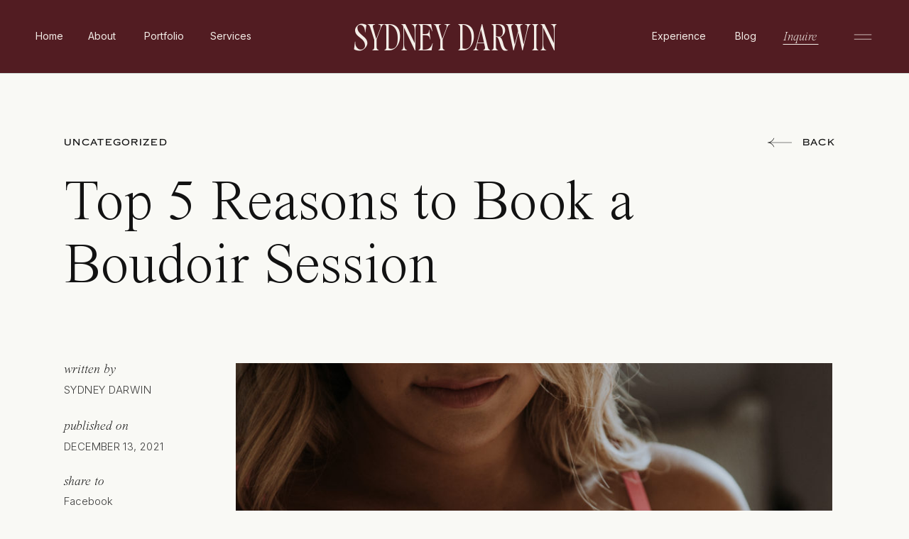

--- FILE ---
content_type: text/html; charset=UTF-8
request_url: https://sydneydarwin.com/2021/12/13/top-5-reasons-to-book-a-boudoir-session/
body_size: 28568
content:
<!DOCTYPE html>
<html lang="en-US" class="d">
<head>
<link rel="stylesheet" type="text/css" href="//lib.showit.co/engine/2.6.4/showit.css" />
<meta name='robots' content='index, follow, max-image-preview:large, max-snippet:-1, max-video-preview:-1' />

            <script data-no-defer="1" data-ezscrex="false" data-cfasync="false" data-pagespeed-no-defer data-cookieconsent="ignore">
                var ctPublicFunctions = {"_ajax_nonce":"5511b8b002","_rest_nonce":"222e45106b","_ajax_url":"\/wp-admin\/admin-ajax.php","_rest_url":"https:\/\/sydneydarwin.com\/wp-json\/","data__cookies_type":"none","data__ajax_type":false,"data__bot_detector_enabled":1,"data__frontend_data_log_enabled":1,"cookiePrefix":"","wprocket_detected":false,"host_url":"sydneydarwin.com","text__ee_click_to_select":"Click to select the whole data","text__ee_original_email":"The complete one is","text__ee_got_it":"Got it","text__ee_blocked":"Blocked","text__ee_cannot_connect":"Cannot connect","text__ee_cannot_decode":"Can not decode email. Unknown reason","text__ee_email_decoder":"CleanTalk email decoder","text__ee_wait_for_decoding":"The magic is on the way!","text__ee_decoding_process":"Please wait a few seconds while we decode the contact data."}
            </script>
        
            <script data-no-defer="1" data-ezscrex="false" data-cfasync="false" data-pagespeed-no-defer data-cookieconsent="ignore">
                var ctPublic = {"_ajax_nonce":"5511b8b002","settings__forms__check_internal":"0","settings__forms__check_external":"0","settings__forms__force_protection":0,"settings__forms__search_test":"0","settings__data__bot_detector_enabled":1,"settings__sfw__anti_crawler":0,"blog_home":"https:\/\/sydneydarwin.com\/","pixel__setting":"3","pixel__enabled":false,"pixel__url":"https:\/\/moderate11-v4.cleantalk.org\/pixel\/03e00008ecf2f98fa71ec041ef36b285.gif","data__email_check_before_post":"1","data__email_check_exist_post":1,"data__cookies_type":"none","data__key_is_ok":true,"data__visible_fields_required":true,"wl_brandname":"Anti-Spam by CleanTalk","wl_brandname_short":"CleanTalk","ct_checkjs_key":2124817304,"emailEncoderPassKey":"a1aa4fa5c9bb6c209e15620c5ee14367","bot_detector_forms_excluded":"W10=","advancedCacheExists":false,"varnishCacheExists":false,"wc_ajax_add_to_cart":false}
            </script>
        
	<!-- This site is optimized with the Yoast SEO plugin v26.3 - https://yoast.com/wordpress/plugins/seo/ -->
	<title>Top 5 Reasons to Book a Boudoir Session &#187; sydneydarwin.com</title>
	<meta name="description" content="The reasons to book a boudoir session are plentiful, but if you&#039;re reading this you might be on the fence about moving forward." />
	<link rel="canonical" href="https://sydneydarwin.com/2021/12/13/top-5-reasons-to-book-a-boudoir-session/" />
	<meta property="og:locale" content="en_US" />
	<meta property="og:type" content="article" />
	<meta property="og:title" content="Top 5 Reasons to Book a Boudoir Session &#187; sydneydarwin.com" />
	<meta property="og:description" content="The reasons to book a boudoir session are plentiful, but if you&#039;re reading this you might be on the fence about moving forward." />
	<meta property="og:url" content="https://sydneydarwin.com/2021/12/13/top-5-reasons-to-book-a-boudoir-session/" />
	<meta property="og:site_name" content="sydneydarwin.com" />
	<meta property="article:published_time" content="2021-12-13T15:13:15+00:00" />
	<meta property="article:modified_time" content="2021-12-13T15:13:16+00:00" />
	<meta property="og:image" content="https://sydneydarwin.com/wp-content/uploads/sites/15492/2021/12/Taylor-39-scaled.jpg" />
	<meta property="og:image:width" content="2560" />
	<meta property="og:image:height" content="1707" />
	<meta property="og:image:type" content="image/jpeg" />
	<meta name="author" content="Sydney Darwin" />
	<meta name="twitter:card" content="summary_large_image" />
	<meta name="twitter:label1" content="Written by" />
	<meta name="twitter:data1" content="Sydney Darwin" />
	<meta name="twitter:label2" content="Est. reading time" />
	<meta name="twitter:data2" content="4 minutes" />
	<script type="application/ld+json" class="yoast-schema-graph">{"@context":"https://schema.org","@graph":[{"@type":"Article","@id":"https://sydneydarwin.com/2021/12/13/top-5-reasons-to-book-a-boudoir-session/#article","isPartOf":{"@id":"https://sydneydarwin.com/2021/12/13/top-5-reasons-to-book-a-boudoir-session/"},"author":{"name":"Sydney Darwin","@id":"https://sydneydarwin.com/#/schema/person/d645c952b6c36c6c07a6fede99bb9a10"},"headline":"Top 5 Reasons to Book a Boudoir Session","datePublished":"2021-12-13T15:13:15+00:00","dateModified":"2021-12-13T15:13:16+00:00","mainEntityOfPage":{"@id":"https://sydneydarwin.com/2021/12/13/top-5-reasons-to-book-a-boudoir-session/"},"wordCount":577,"commentCount":0,"publisher":{"@id":"https://sydneydarwin.com/#organization"},"image":{"@id":"https://sydneydarwin.com/2021/12/13/top-5-reasons-to-book-a-boudoir-session/#primaryimage"},"thumbnailUrl":"https://sydneydarwin.com/wp-content/uploads/sites/15492/2021/12/Taylor-39-scaled.jpg","inLanguage":"en-US","potentialAction":[{"@type":"CommentAction","name":"Comment","target":["https://sydneydarwin.com/2021/12/13/top-5-reasons-to-book-a-boudoir-session/#respond"]}]},{"@type":"WebPage","@id":"https://sydneydarwin.com/2021/12/13/top-5-reasons-to-book-a-boudoir-session/","url":"https://sydneydarwin.com/2021/12/13/top-5-reasons-to-book-a-boudoir-session/","name":"Top 5 Reasons to Book a Boudoir Session &#187; sydneydarwin.com","isPartOf":{"@id":"https://sydneydarwin.com/#website"},"primaryImageOfPage":{"@id":"https://sydneydarwin.com/2021/12/13/top-5-reasons-to-book-a-boudoir-session/#primaryimage"},"image":{"@id":"https://sydneydarwin.com/2021/12/13/top-5-reasons-to-book-a-boudoir-session/#primaryimage"},"thumbnailUrl":"https://sydneydarwin.com/wp-content/uploads/sites/15492/2021/12/Taylor-39-scaled.jpg","datePublished":"2021-12-13T15:13:15+00:00","dateModified":"2021-12-13T15:13:16+00:00","description":"The reasons to book a boudoir session are plentiful, but if you're reading this you might be on the fence about moving forward.","breadcrumb":{"@id":"https://sydneydarwin.com/2021/12/13/top-5-reasons-to-book-a-boudoir-session/#breadcrumb"},"inLanguage":"en-US","potentialAction":[{"@type":"ReadAction","target":["https://sydneydarwin.com/2021/12/13/top-5-reasons-to-book-a-boudoir-session/"]}]},{"@type":"ImageObject","inLanguage":"en-US","@id":"https://sydneydarwin.com/2021/12/13/top-5-reasons-to-book-a-boudoir-session/#primaryimage","url":"https://sydneydarwin.com/wp-content/uploads/sites/15492/2021/12/Taylor-39-scaled.jpg","contentUrl":"https://sydneydarwin.com/wp-content/uploads/sites/15492/2021/12/Taylor-39-scaled.jpg","width":2560,"height":1707},{"@type":"BreadcrumbList","@id":"https://sydneydarwin.com/2021/12/13/top-5-reasons-to-book-a-boudoir-session/#breadcrumb","itemListElement":[{"@type":"ListItem","position":1,"name":"Home","item":"https://sydneydarwin.com/"},{"@type":"ListItem","position":2,"name":"Blog","item":"https://sydneydarwin.com/blog/"},{"@type":"ListItem","position":3,"name":"Top 5 Reasons to Book a Boudoir Session"}]},{"@type":"WebSite","@id":"https://sydneydarwin.com/#website","url":"https://sydneydarwin.com/","name":"sydneydarwin.com","description":"","publisher":{"@id":"https://sydneydarwin.com/#organization"},"potentialAction":[{"@type":"SearchAction","target":{"@type":"EntryPoint","urlTemplate":"https://sydneydarwin.com/?s={search_term_string}"},"query-input":{"@type":"PropertyValueSpecification","valueRequired":true,"valueName":"search_term_string"}}],"inLanguage":"en-US"},{"@type":"Organization","@id":"https://sydneydarwin.com/#organization","name":"Sydney Darwin Photography","url":"https://sydneydarwin.com/","logo":{"@type":"ImageObject","inLanguage":"en-US","@id":"https://sydneydarwin.com/#/schema/logo/image/","url":"https://sydneydarwin.com/wp-content/uploads/sites/15492/2021/08/Original-size-Magic-Wings-Beauty-Logo.jpg","contentUrl":"https://sydneydarwin.com/wp-content/uploads/sites/15492/2021/08/Original-size-Magic-Wings-Beauty-Logo.jpg","width":500,"height":500,"caption":"Sydney Darwin Photography"},"image":{"@id":"https://sydneydarwin.com/#/schema/logo/image/"}},{"@type":"Person","@id":"https://sydneydarwin.com/#/schema/person/d645c952b6c36c6c07a6fede99bb9a10","name":"Sydney Darwin","image":{"@type":"ImageObject","inLanguage":"en-US","@id":"https://sydneydarwin.com/#/schema/person/image/","url":"https://secure.gravatar.com/avatar/a44f69eba98d379292e008e18d6239c3e8488b7f8ea30ba950c5c487ed2742bc?s=96&d=mm&r=g","contentUrl":"https://secure.gravatar.com/avatar/a44f69eba98d379292e008e18d6239c3e8488b7f8ea30ba950c5c487ed2742bc?s=96&d=mm&r=g","caption":"Sydney Darwin"}}]}</script>
	<!-- / Yoast SEO plugin. -->


<link rel='dns-prefetch' href='//fd.cleantalk.org' />
<link rel="alternate" type="application/rss+xml" title="sydneydarwin.com &raquo; Feed" href="https://sydneydarwin.com/feed/" />
<link rel="alternate" type="application/rss+xml" title="sydneydarwin.com &raquo; Comments Feed" href="https://sydneydarwin.com/comments/feed/" />
<link rel="alternate" type="application/rss+xml" title="sydneydarwin.com &raquo; Top 5 Reasons to Book a Boudoir Session Comments Feed" href="https://sydneydarwin.com/2021/12/13/top-5-reasons-to-book-a-boudoir-session/feed/" />
<script type="text/javascript">
/* <![CDATA[ */
window._wpemojiSettings = {"baseUrl":"https:\/\/s.w.org\/images\/core\/emoji\/16.0.1\/72x72\/","ext":".png","svgUrl":"https:\/\/s.w.org\/images\/core\/emoji\/16.0.1\/svg\/","svgExt":".svg","source":{"concatemoji":"https:\/\/sydneydarwin.com\/wp-includes\/js\/wp-emoji-release.min.js?ver=6.8.3"}};
/*! This file is auto-generated */
!function(s,n){var o,i,e;function c(e){try{var t={supportTests:e,timestamp:(new Date).valueOf()};sessionStorage.setItem(o,JSON.stringify(t))}catch(e){}}function p(e,t,n){e.clearRect(0,0,e.canvas.width,e.canvas.height),e.fillText(t,0,0);var t=new Uint32Array(e.getImageData(0,0,e.canvas.width,e.canvas.height).data),a=(e.clearRect(0,0,e.canvas.width,e.canvas.height),e.fillText(n,0,0),new Uint32Array(e.getImageData(0,0,e.canvas.width,e.canvas.height).data));return t.every(function(e,t){return e===a[t]})}function u(e,t){e.clearRect(0,0,e.canvas.width,e.canvas.height),e.fillText(t,0,0);for(var n=e.getImageData(16,16,1,1),a=0;a<n.data.length;a++)if(0!==n.data[a])return!1;return!0}function f(e,t,n,a){switch(t){case"flag":return n(e,"\ud83c\udff3\ufe0f\u200d\u26a7\ufe0f","\ud83c\udff3\ufe0f\u200b\u26a7\ufe0f")?!1:!n(e,"\ud83c\udde8\ud83c\uddf6","\ud83c\udde8\u200b\ud83c\uddf6")&&!n(e,"\ud83c\udff4\udb40\udc67\udb40\udc62\udb40\udc65\udb40\udc6e\udb40\udc67\udb40\udc7f","\ud83c\udff4\u200b\udb40\udc67\u200b\udb40\udc62\u200b\udb40\udc65\u200b\udb40\udc6e\u200b\udb40\udc67\u200b\udb40\udc7f");case"emoji":return!a(e,"\ud83e\udedf")}return!1}function g(e,t,n,a){var r="undefined"!=typeof WorkerGlobalScope&&self instanceof WorkerGlobalScope?new OffscreenCanvas(300,150):s.createElement("canvas"),o=r.getContext("2d",{willReadFrequently:!0}),i=(o.textBaseline="top",o.font="600 32px Arial",{});return e.forEach(function(e){i[e]=t(o,e,n,a)}),i}function t(e){var t=s.createElement("script");t.src=e,t.defer=!0,s.head.appendChild(t)}"undefined"!=typeof Promise&&(o="wpEmojiSettingsSupports",i=["flag","emoji"],n.supports={everything:!0,everythingExceptFlag:!0},e=new Promise(function(e){s.addEventListener("DOMContentLoaded",e,{once:!0})}),new Promise(function(t){var n=function(){try{var e=JSON.parse(sessionStorage.getItem(o));if("object"==typeof e&&"number"==typeof e.timestamp&&(new Date).valueOf()<e.timestamp+604800&&"object"==typeof e.supportTests)return e.supportTests}catch(e){}return null}();if(!n){if("undefined"!=typeof Worker&&"undefined"!=typeof OffscreenCanvas&&"undefined"!=typeof URL&&URL.createObjectURL&&"undefined"!=typeof Blob)try{var e="postMessage("+g.toString()+"("+[JSON.stringify(i),f.toString(),p.toString(),u.toString()].join(",")+"));",a=new Blob([e],{type:"text/javascript"}),r=new Worker(URL.createObjectURL(a),{name:"wpTestEmojiSupports"});return void(r.onmessage=function(e){c(n=e.data),r.terminate(),t(n)})}catch(e){}c(n=g(i,f,p,u))}t(n)}).then(function(e){for(var t in e)n.supports[t]=e[t],n.supports.everything=n.supports.everything&&n.supports[t],"flag"!==t&&(n.supports.everythingExceptFlag=n.supports.everythingExceptFlag&&n.supports[t]);n.supports.everythingExceptFlag=n.supports.everythingExceptFlag&&!n.supports.flag,n.DOMReady=!1,n.readyCallback=function(){n.DOMReady=!0}}).then(function(){return e}).then(function(){var e;n.supports.everything||(n.readyCallback(),(e=n.source||{}).concatemoji?t(e.concatemoji):e.wpemoji&&e.twemoji&&(t(e.twemoji),t(e.wpemoji)))}))}((window,document),window._wpemojiSettings);
/* ]]> */
</script>
<style id='wp-emoji-styles-inline-css' type='text/css'>

	img.wp-smiley, img.emoji {
		display: inline !important;
		border: none !important;
		box-shadow: none !important;
		height: 1em !important;
		width: 1em !important;
		margin: 0 0.07em !important;
		vertical-align: -0.1em !important;
		background: none !important;
		padding: 0 !important;
	}
</style>
<link rel='stylesheet' id='wp-block-library-css' href='https://sydneydarwin.com/wp-includes/css/dist/block-library/style.min.css?ver=6.8.3' type='text/css' media='all' />
<style id='classic-theme-styles-inline-css' type='text/css'>
/*! This file is auto-generated */
.wp-block-button__link{color:#fff;background-color:#32373c;border-radius:9999px;box-shadow:none;text-decoration:none;padding:calc(.667em + 2px) calc(1.333em + 2px);font-size:1.125em}.wp-block-file__button{background:#32373c;color:#fff;text-decoration:none}
</style>
<style id='global-styles-inline-css' type='text/css'>
:root{--wp--preset--aspect-ratio--square: 1;--wp--preset--aspect-ratio--4-3: 4/3;--wp--preset--aspect-ratio--3-4: 3/4;--wp--preset--aspect-ratio--3-2: 3/2;--wp--preset--aspect-ratio--2-3: 2/3;--wp--preset--aspect-ratio--16-9: 16/9;--wp--preset--aspect-ratio--9-16: 9/16;--wp--preset--color--black: #000000;--wp--preset--color--cyan-bluish-gray: #abb8c3;--wp--preset--color--white: #ffffff;--wp--preset--color--pale-pink: #f78da7;--wp--preset--color--vivid-red: #cf2e2e;--wp--preset--color--luminous-vivid-orange: #ff6900;--wp--preset--color--luminous-vivid-amber: #fcb900;--wp--preset--color--light-green-cyan: #7bdcb5;--wp--preset--color--vivid-green-cyan: #00d084;--wp--preset--color--pale-cyan-blue: #8ed1fc;--wp--preset--color--vivid-cyan-blue: #0693e3;--wp--preset--color--vivid-purple: #9b51e0;--wp--preset--gradient--vivid-cyan-blue-to-vivid-purple: linear-gradient(135deg,rgba(6,147,227,1) 0%,rgb(155,81,224) 100%);--wp--preset--gradient--light-green-cyan-to-vivid-green-cyan: linear-gradient(135deg,rgb(122,220,180) 0%,rgb(0,208,130) 100%);--wp--preset--gradient--luminous-vivid-amber-to-luminous-vivid-orange: linear-gradient(135deg,rgba(252,185,0,1) 0%,rgba(255,105,0,1) 100%);--wp--preset--gradient--luminous-vivid-orange-to-vivid-red: linear-gradient(135deg,rgba(255,105,0,1) 0%,rgb(207,46,46) 100%);--wp--preset--gradient--very-light-gray-to-cyan-bluish-gray: linear-gradient(135deg,rgb(238,238,238) 0%,rgb(169,184,195) 100%);--wp--preset--gradient--cool-to-warm-spectrum: linear-gradient(135deg,rgb(74,234,220) 0%,rgb(151,120,209) 20%,rgb(207,42,186) 40%,rgb(238,44,130) 60%,rgb(251,105,98) 80%,rgb(254,248,76) 100%);--wp--preset--gradient--blush-light-purple: linear-gradient(135deg,rgb(255,206,236) 0%,rgb(152,150,240) 100%);--wp--preset--gradient--blush-bordeaux: linear-gradient(135deg,rgb(254,205,165) 0%,rgb(254,45,45) 50%,rgb(107,0,62) 100%);--wp--preset--gradient--luminous-dusk: linear-gradient(135deg,rgb(255,203,112) 0%,rgb(199,81,192) 50%,rgb(65,88,208) 100%);--wp--preset--gradient--pale-ocean: linear-gradient(135deg,rgb(255,245,203) 0%,rgb(182,227,212) 50%,rgb(51,167,181) 100%);--wp--preset--gradient--electric-grass: linear-gradient(135deg,rgb(202,248,128) 0%,rgb(113,206,126) 100%);--wp--preset--gradient--midnight: linear-gradient(135deg,rgb(2,3,129) 0%,rgb(40,116,252) 100%);--wp--preset--font-size--small: 13px;--wp--preset--font-size--medium: 20px;--wp--preset--font-size--large: 36px;--wp--preset--font-size--x-large: 42px;--wp--preset--spacing--20: 0.44rem;--wp--preset--spacing--30: 0.67rem;--wp--preset--spacing--40: 1rem;--wp--preset--spacing--50: 1.5rem;--wp--preset--spacing--60: 2.25rem;--wp--preset--spacing--70: 3.38rem;--wp--preset--spacing--80: 5.06rem;--wp--preset--shadow--natural: 6px 6px 9px rgba(0, 0, 0, 0.2);--wp--preset--shadow--deep: 12px 12px 50px rgba(0, 0, 0, 0.4);--wp--preset--shadow--sharp: 6px 6px 0px rgba(0, 0, 0, 0.2);--wp--preset--shadow--outlined: 6px 6px 0px -3px rgba(255, 255, 255, 1), 6px 6px rgba(0, 0, 0, 1);--wp--preset--shadow--crisp: 6px 6px 0px rgba(0, 0, 0, 1);}:where(.is-layout-flex){gap: 0.5em;}:where(.is-layout-grid){gap: 0.5em;}body .is-layout-flex{display: flex;}.is-layout-flex{flex-wrap: wrap;align-items: center;}.is-layout-flex > :is(*, div){margin: 0;}body .is-layout-grid{display: grid;}.is-layout-grid > :is(*, div){margin: 0;}:where(.wp-block-columns.is-layout-flex){gap: 2em;}:where(.wp-block-columns.is-layout-grid){gap: 2em;}:where(.wp-block-post-template.is-layout-flex){gap: 1.25em;}:where(.wp-block-post-template.is-layout-grid){gap: 1.25em;}.has-black-color{color: var(--wp--preset--color--black) !important;}.has-cyan-bluish-gray-color{color: var(--wp--preset--color--cyan-bluish-gray) !important;}.has-white-color{color: var(--wp--preset--color--white) !important;}.has-pale-pink-color{color: var(--wp--preset--color--pale-pink) !important;}.has-vivid-red-color{color: var(--wp--preset--color--vivid-red) !important;}.has-luminous-vivid-orange-color{color: var(--wp--preset--color--luminous-vivid-orange) !important;}.has-luminous-vivid-amber-color{color: var(--wp--preset--color--luminous-vivid-amber) !important;}.has-light-green-cyan-color{color: var(--wp--preset--color--light-green-cyan) !important;}.has-vivid-green-cyan-color{color: var(--wp--preset--color--vivid-green-cyan) !important;}.has-pale-cyan-blue-color{color: var(--wp--preset--color--pale-cyan-blue) !important;}.has-vivid-cyan-blue-color{color: var(--wp--preset--color--vivid-cyan-blue) !important;}.has-vivid-purple-color{color: var(--wp--preset--color--vivid-purple) !important;}.has-black-background-color{background-color: var(--wp--preset--color--black) !important;}.has-cyan-bluish-gray-background-color{background-color: var(--wp--preset--color--cyan-bluish-gray) !important;}.has-white-background-color{background-color: var(--wp--preset--color--white) !important;}.has-pale-pink-background-color{background-color: var(--wp--preset--color--pale-pink) !important;}.has-vivid-red-background-color{background-color: var(--wp--preset--color--vivid-red) !important;}.has-luminous-vivid-orange-background-color{background-color: var(--wp--preset--color--luminous-vivid-orange) !important;}.has-luminous-vivid-amber-background-color{background-color: var(--wp--preset--color--luminous-vivid-amber) !important;}.has-light-green-cyan-background-color{background-color: var(--wp--preset--color--light-green-cyan) !important;}.has-vivid-green-cyan-background-color{background-color: var(--wp--preset--color--vivid-green-cyan) !important;}.has-pale-cyan-blue-background-color{background-color: var(--wp--preset--color--pale-cyan-blue) !important;}.has-vivid-cyan-blue-background-color{background-color: var(--wp--preset--color--vivid-cyan-blue) !important;}.has-vivid-purple-background-color{background-color: var(--wp--preset--color--vivid-purple) !important;}.has-black-border-color{border-color: var(--wp--preset--color--black) !important;}.has-cyan-bluish-gray-border-color{border-color: var(--wp--preset--color--cyan-bluish-gray) !important;}.has-white-border-color{border-color: var(--wp--preset--color--white) !important;}.has-pale-pink-border-color{border-color: var(--wp--preset--color--pale-pink) !important;}.has-vivid-red-border-color{border-color: var(--wp--preset--color--vivid-red) !important;}.has-luminous-vivid-orange-border-color{border-color: var(--wp--preset--color--luminous-vivid-orange) !important;}.has-luminous-vivid-amber-border-color{border-color: var(--wp--preset--color--luminous-vivid-amber) !important;}.has-light-green-cyan-border-color{border-color: var(--wp--preset--color--light-green-cyan) !important;}.has-vivid-green-cyan-border-color{border-color: var(--wp--preset--color--vivid-green-cyan) !important;}.has-pale-cyan-blue-border-color{border-color: var(--wp--preset--color--pale-cyan-blue) !important;}.has-vivid-cyan-blue-border-color{border-color: var(--wp--preset--color--vivid-cyan-blue) !important;}.has-vivid-purple-border-color{border-color: var(--wp--preset--color--vivid-purple) !important;}.has-vivid-cyan-blue-to-vivid-purple-gradient-background{background: var(--wp--preset--gradient--vivid-cyan-blue-to-vivid-purple) !important;}.has-light-green-cyan-to-vivid-green-cyan-gradient-background{background: var(--wp--preset--gradient--light-green-cyan-to-vivid-green-cyan) !important;}.has-luminous-vivid-amber-to-luminous-vivid-orange-gradient-background{background: var(--wp--preset--gradient--luminous-vivid-amber-to-luminous-vivid-orange) !important;}.has-luminous-vivid-orange-to-vivid-red-gradient-background{background: var(--wp--preset--gradient--luminous-vivid-orange-to-vivid-red) !important;}.has-very-light-gray-to-cyan-bluish-gray-gradient-background{background: var(--wp--preset--gradient--very-light-gray-to-cyan-bluish-gray) !important;}.has-cool-to-warm-spectrum-gradient-background{background: var(--wp--preset--gradient--cool-to-warm-spectrum) !important;}.has-blush-light-purple-gradient-background{background: var(--wp--preset--gradient--blush-light-purple) !important;}.has-blush-bordeaux-gradient-background{background: var(--wp--preset--gradient--blush-bordeaux) !important;}.has-luminous-dusk-gradient-background{background: var(--wp--preset--gradient--luminous-dusk) !important;}.has-pale-ocean-gradient-background{background: var(--wp--preset--gradient--pale-ocean) !important;}.has-electric-grass-gradient-background{background: var(--wp--preset--gradient--electric-grass) !important;}.has-midnight-gradient-background{background: var(--wp--preset--gradient--midnight) !important;}.has-small-font-size{font-size: var(--wp--preset--font-size--small) !important;}.has-medium-font-size{font-size: var(--wp--preset--font-size--medium) !important;}.has-large-font-size{font-size: var(--wp--preset--font-size--large) !important;}.has-x-large-font-size{font-size: var(--wp--preset--font-size--x-large) !important;}
:where(.wp-block-post-template.is-layout-flex){gap: 1.25em;}:where(.wp-block-post-template.is-layout-grid){gap: 1.25em;}
:where(.wp-block-columns.is-layout-flex){gap: 2em;}:where(.wp-block-columns.is-layout-grid){gap: 2em;}
:root :where(.wp-block-pullquote){font-size: 1.5em;line-height: 1.6;}
</style>
<link rel='stylesheet' id='cleantalk-public-css-css' href='https://sydneydarwin.com/wp-content/plugins/cleantalk-spam-protect/css/cleantalk-public.min.css?ver=6.67_1762383327' type='text/css' media='all' />
<link rel='stylesheet' id='cleantalk-email-decoder-css-css' href='https://sydneydarwin.com/wp-content/plugins/cleantalk-spam-protect/css/cleantalk-email-decoder.min.css?ver=6.67_1762383327' type='text/css' media='all' />
<script type="text/javascript" src="https://sydneydarwin.com/wp-content/plugins/cleantalk-spam-protect/js/apbct-public-bundle.min.js?ver=6.67_1762383327" id="apbct-public-bundle.min-js-js"></script>
<script type="text/javascript" src="https://fd.cleantalk.org/ct-bot-detector-wrapper.js?ver=6.67" id="ct_bot_detector-js" defer="defer" data-wp-strategy="defer"></script>
<script type="text/javascript" src="https://sydneydarwin.com/wp-includes/js/jquery/jquery.min.js?ver=3.7.1" id="jquery-core-js"></script>
<script type="text/javascript" src="https://sydneydarwin.com/wp-includes/js/jquery/jquery-migrate.min.js?ver=3.4.1" id="jquery-migrate-js"></script>
<script type="text/javascript" src="https://sydneydarwin.com/wp-content/plugins/showit/public/js/showit.js?ver=1765987811" id="si-script-js"></script>
<link rel="https://api.w.org/" href="https://sydneydarwin.com/wp-json/" /><link rel="alternate" title="JSON" type="application/json" href="https://sydneydarwin.com/wp-json/wp/v2/posts/1330" /><link rel="EditURI" type="application/rsd+xml" title="RSD" href="https://sydneydarwin.com/xmlrpc.php?rsd" />
<link rel='shortlink' href='https://sydneydarwin.com/?p=1330' />
<link rel="alternate" title="oEmbed (JSON)" type="application/json+oembed" href="https://sydneydarwin.com/wp-json/oembed/1.0/embed?url=https%3A%2F%2Fsydneydarwin.com%2F2021%2F12%2F13%2Ftop-5-reasons-to-book-a-boudoir-session%2F" />
<link rel="alternate" title="oEmbed (XML)" type="text/xml+oembed" href="https://sydneydarwin.com/wp-json/oembed/1.0/embed?url=https%3A%2F%2Fsydneydarwin.com%2F2021%2F12%2F13%2Ftop-5-reasons-to-book-a-boudoir-session%2F&#038;format=xml" />
<style type="text/css">.recentcomments a{display:inline !important;padding:0 !important;margin:0 !important;}</style>
<meta charset="UTF-8" />
<meta name="viewport" content="width=device-width, initial-scale=1" />
<link rel="icon" type="image/png" href="//static.showit.co/200/IX17JGowD5b43Ewm0EwjbA/120803/copy_of_fitzgerald_the_canva_design_assets.png" />
<link rel="preconnect" href="https://static.showit.co" />

<link rel="preconnect" href="https://fonts.googleapis.com">
<link rel="preconnect" href="https://fonts.gstatic.com" crossorigin>
<link href="https://fonts.googleapis.com/css?family=Inter:300|Inter:regular" rel="stylesheet" type="text/css"/>
<style>
@font-face{font-family:Times Now Light;src:url('//static.showit.co/file/bTSByt6PS3WYm0VK9VsVHw/shared/timesnow-light.woff');}
@font-face{font-family:Promenade;src:url('//static.showit.co/file/D_gxBi9NRW-Xeibbih6J_g/shared/promenade-regular.woff');}
@font-face{font-family:Copperplate CC Heavy;src:url('//static.showit.co/file/ipp4rYZkTF6HRvMEQnK9Kw/shared/copperplatecc-heavy.woff');}
@font-face{font-family:Times Now Light Italic;src:url('//static.showit.co/file/mobUncZLTBygae8XSUFoCA/shared/timesnow-lightitalic.woff');}
</style>
<script id="init_data" type="application/json">
{"mobile":{"w":320,"bgColor":"#ffffff","defaultTrIn":{"type":"fade","duration":1},"defaultTrOut":{"type":"fade","duration":1},"bgMediaType":"none","bgFillType":"color"},"desktop":{"w":1200,"bgColor":"#f9f9f5","bgMediaType":"none","bgFillType":"color","defaultTrIn":{"type":"fade"},"defaultTrOut":{"type":"fade"}},"sid":"3f-o-450c7foik5ebkfzxa","break":768,"assetURL":"//static.showit.co","contactFormId":"120803/243217","cfAction":"aHR0cHM6Ly9jbGllbnRzZXJ2aWNlLnNob3dpdC5jby9jb250YWN0Zm9ybQ==","sgAction":"aHR0cHM6Ly9jbGllbnRzZXJ2aWNlLnNob3dpdC5jby9zb2NpYWxncmlk","blockData":[{"slug":"menu-open","visible":"a","states":[{"d":{"bgFillType":"color","bgColor":"colors-1","bgMediaType":"none"},"m":{"bgFillType":"color","bgColor":"colors-1","bgMediaType":"none"},"slug":"first-option"},{"d":{"bgFillType":"color","bgColor":"#000000","bgMediaType":"image","bgImage":{"key":"1sm11aFRTjuCjzgHvwLYpA/shared/6.jpg","aspect_ratio":0.79957,"title":"6","type":"asset"},"bgOpacity":44,"bgPos":"cm","bgScale":"cover","bgScroll":"p"},"m":{"bgFillType":"color","bgColor":"#000000","bgMediaType":"image","bgImage":{"key":"1sm11aFRTjuCjzgHvwLYpA/shared/6.jpg","aspect_ratio":0.79957,"title":"6","type":"asset"},"bgOpacity":44,"bgPos":"cm","bgScale":"cover","bgScroll":"p"},"slug":"second-option"}],"d":{"h":1050,"w":1200,"locking":{"side":"t"},"nature":"wH","trIn":{"type":"fade","direction":"Down"},"trOut":{"type":"fade","duration":0.6,"direction":"Up"},"stateTrIn":{"type":"fade","duration":0.5},"stateTrOut":{"type":"fade","duration":0.5},"bgFillType":"color","bgColor":"colors-1:95","bgMediaType":"none","tr":{"in":{"cl":"fadeIn","d":"0.5","dl":"0"},"out":{"cl":"fadeOut","d":0.6,"dl":"0"}}},"m":{"h":690,"w":320,"locking":{"side":"t"},"nature":"wH","trIn":{"type":"fade","direction":"Down"},"trOut":{"type":"slide","direction":"Up"},"stateTrIn":{"type":"fade","duration":0.5},"stateTrOut":{"type":"fade","duration":0.5},"bgFillType":"color","bgColor":"colors-1:95","bgMediaType":"none","tr":{"in":{"cl":"fadeIn","d":"0.5","dl":"0"},"out":{"cl":"slideOutUp","d":"0.5","dl":"0"}}},"stateTrans":[{"d":{"in":{"cl":"fadeIn","d":0.5,"dl":"0","od":"fadeIn"},"out":{"cl":"fadeOut","d":0.5,"dl":"0","od":"fadeOut"}},"m":{"in":{"cl":"fadeIn","d":0.5,"dl":"0","od":"fadeIn"},"out":{"cl":"fadeOut","d":0.5,"dl":"0","od":"fadeOut"}}},{"d":{"in":{"cl":"fadeIn","d":0.5,"dl":"0","od":"fadeIn"},"out":{"cl":"fadeOut","d":0.5,"dl":"0","od":"fadeOut"}},"m":{"in":{"cl":"fadeIn","d":0.5,"dl":"0","od":"fadeIn"},"out":{"cl":"fadeOut","d":0.5,"dl":"0","od":"fadeOut"}}}]},{"slug":"note-from-jen","visible":"a","states":[],"d":{"h":280,"w":1200,"bgFillType":"color","bgColor":"colors-5","bgMediaType":"none"},"m":{"h":300,"w":320,"bgFillType":"color","bgColor":"colors-5","bgMediaType":"none"}},{"slug":"top-menu-black","visible":"a","states":[],"d":{"h":103,"w":1200,"trIn":{"type":"fade"},"trOut":{"type":"fade"},"stateTrIn":{"type":"fade"},"stateTrOut":{"type":"fade"},"bgFillType":"color","bgColor":"colors-1","bgMediaType":"none","tr":{"in":{"cl":"fadeIn","d":"0.5","dl":"0"},"out":{"cl":"fadeOut","d":"0.5","dl":"0"}}},"m":{"h":54,"w":320,"locking":{"side":"st"},"trIn":{"type":"fade"},"trOut":{"type":"fade"},"stateTrIn":{"type":"fade"},"stateTrOut":{"type":"fade"},"bgFillType":"color","bgColor":"colors-1","bgMediaType":"none","tr":{"in":{"cl":"fadeIn","d":"0.5","dl":"0"},"out":{"cl":"fadeOut","d":"0.5","dl":"0"}}}},{"slug":"divider","visible":"a","states":[],"d":{"h":20,"w":1200,"bgFillType":"color","bgColor":"#f9f9f5","bgMediaType":"none"},"m":{"h":1,"w":320,"bgFillType":"color","bgColor":"#f9f9f5","bgMediaType":"none"}},{"slug":"post-header","visible":"a","states":[],"d":{"h":330,"w":1200,"nature":"dH","stateTrIn":{"type":"fade","duration":1},"stateTrOut":{"type":"fade","duration":1},"bgFillType":"color","bgColor":"#f9f9f5","bgMediaType":"none"},"m":{"h":212,"w":320,"nature":"dH","stateTrIn":{"type":"fade","duration":1},"stateTrOut":{"type":"fade","duration":1},"bgFillType":"color","bgColor":"#f9f9f5","bgMediaType":"none"},"ps":[{"trigger":"onscreen","type":"show"}]},{"slug":"post-sidebar","visible":"a","states":[],"d":{"h":1,"w":1200,"locking":{"side":"st"},"bgFillType":"color","bgColor":"#f9f9f5","bgMediaType":"none"},"m":{"h":240,"w":320,"locking":{},"nature":"dH","bgFillType":"color","bgColor":"#f9f9f5","bgMediaType":"none"}},{"slug":"post-content-area","visible":"a","states":[],"d":{"h":1990,"w":1200,"nature":"dH","bgFillType":"color","bgColor":"#f9f9f5","bgMediaType":"none"},"m":{"h":1876,"w":320,"nature":"dH","bgFillType":"color","bgColor":"#f9f9f5","bgMediaType":"none"}},{"slug":"existing-comments","visible":"a","states":[],"d":{"h":100,"w":1200,"nature":"dH","bgFillType":"color","bgColor":"#f9f9f5","bgMediaType":"none"},"m":{"h":110,"w":320,"nature":"dH","bgFillType":"color","bgColor":"#f9f9f5","bgMediaType":"none"}},{"slug":"comments-form","visible":"a","states":[],"d":{"h":120,"w":1200,"nature":"dH","bgFillType":"color","bgColor":"#f9f9f5","bgMediaType":"none"},"m":{"h":120,"w":320,"nature":"dH","bgFillType":"color","bgColor":"#f9f9f5","bgMediaType":"none"}},{"slug":"explore","visible":"a","states":[],"d":{"h":1050,"w":1200,"bgFillType":"color","bgColor":"#000000","bgMediaType":"image","bgImage":{"key":"OKZK5IM7LtCC0mdoWiUQ0g/120803/sydneydarwin-21694.jpg","aspect_ratio":1.49985,"title":"SydneyDarwin-21694","type":"asset"},"bgOpacity":100,"bgPos":"cb","bgScale":"cover","bgScroll":"x"},"m":{"h":820,"w":320,"bgFillType":"color","bgColor":"#070707","bgMediaType":"image","bgImage":{"key":"OKZK5IM7LtCC0mdoWiUQ0g/120803/sydneydarwin-21694.jpg","aspect_ratio":1.49985,"title":"SydneyDarwin-21694","type":"asset"},"bgOpacity":100,"bgPos":"cb","bgScale":"cover","bgScroll":"x"}},{"slug":"footer","visible":"a","states":[],"d":{"h":991,"w":1200,"bgFillType":"color","bgColor":"colors-1","bgMediaType":"none"},"m":{"h":940,"w":320,"locking":{},"bgFillType":"color","bgColor":"colors-1","bgMediaType":"none"}},{"slug":"sticky-menu","visible":"a","states":[],"d":{"h":1,"w":1200,"locking":{"side":"t"},"bgFillType":"color","bgColor":"#000000:0","bgMediaType":"none"},"m":{"h":54,"w":320,"locking":{"side":"t","scrollOffset":1},"bgFillType":"color","bgColor":"colors-6","bgMediaType":"none"}}],"elementData":[{"type":"graphic","visible":"d","id":"menu-open_first-option_0","blockId":"menu-open","m":{"x":-92,"y":206,"w":148,"h":215,"a":0},"d":{"x":94,"y":67,"w":358,"h":459,"a":0,"o":100},"c":{"key":"Y9xKMJu-IARz8j0koCtzLQ/120803/6608-04_3.jpg","aspect_ratio":0.9851}},{"type":"text","visible":"d","id":"menu-open_first-option_1","blockId":"menu-open","m":{"x":28,"y":410,"w":255,"h":86,"a":0},"d":{"x":77,"y":555,"w":375,"h":51,"a":0}},{"type":"svg","visible":"a","id":"menu-open_first-option_2","blockId":"menu-open","m":{"x":26,"y":12,"w":59,"h":107,"a":0,"lockV":"t"},"d":{"x":63,"y":12,"w":88,"h":111,"a":0},"c":{"key":"H49RugHCTFiDqnVSHfiWcg/shared/fitzgerald-frame-white.svg","aspect_ratio":0.78667}},{"type":"text","visible":"a","id":"menu-open_first-option_3","blockId":"menu-open","m":{"x":31,"y":54,"w":63,"h":36,"a":0,"o":100,"trIn":{"cl":"fadeIn","d":"0.5","dl":"0"},"lockV":"t"},"d":{"x":94,"y":49,"w":48,"h":45,"a":0}},{"type":"text","visible":"a","id":"menu-open_first-option_4","blockId":"menu-open","m":{"x":19,"y":45,"w":63,"h":36,"a":0,"o":100,"trIn":{"cl":"fadeIn","d":"0.5","dl":"0"},"lockV":"t"},"d":{"x":87,"y":36,"w":24,"h":45,"a":0}},{"type":"icon","visible":"a","id":"menu-open_first-option_5","blockId":"menu-open","m":{"x":275,"y":13,"w":35,"h":31,"a":0,"lockV":"t"},"d":{"x":1131,"y":30,"w":34,"h":52,"a":0,"lockH":"r","lockV":"t"},"pc":[{"type":"hide","block":"menu-open"}]},{"type":"text","visible":"a","id":"menu-open_first-option_6","blockId":"menu-open","m":{"x":152,"y":105,"w":24,"h":18,"a":0,"lockV":"b"},"d":{"x":834,"y":59,"w":38,"h":27,"a":0}},{"type":"text","visible":"a","id":"menu-open_first-option_7","blockId":"menu-open","m":{"x":181,"y":103,"w":102,"h":34,"a":0,"lockV":"b"},"d":{"x":853,"y":49,"w":235,"h":74,"a":0,"o":100}},{"type":"text","visible":"a","id":"menu-open_first-option_8","blockId":"menu-open","m":{"x":139,"y":149,"w":22,"h":18,"a":0,"lockV":"b"},"d":{"x":815,"y":147,"w":38,"h":27,"a":0}},{"type":"text","visible":"a","id":"menu-open_first-option_9","blockId":"menu-open","m":{"x":163,"y":147,"w":120,"h":39,"a":0,"lockV":"b"},"d":{"x":881,"y":123,"w":207,"h":74,"a":0,"o":100}},{"type":"text","visible":"a","id":"menu-open_first-option_10","blockId":"menu-open","m":{"x":61,"y":196,"w":40,"h":18,"a":0,"lockV":"b"},"d":{"x":691,"y":231,"w":38,"h":27,"a":0}},{"type":"text","visible":"a","id":"menu-open_first-option_11","blockId":"menu-open","m":{"x":99,"y":196,"w":184,"h":36,"a":0,"lockV":"b"},"d":{"x":688,"y":207,"w":405,"h":74,"a":0,"o":100}},{"type":"text","visible":"a","id":"menu-open_first-option_12","blockId":"menu-open","m":{"x":93,"y":244,"w":27,"h":18,"a":0,"lockV":"b"},"d":{"x":748,"y":307,"w":38,"h":27,"a":0}},{"type":"text","visible":"a","id":"menu-open_first-option_13","blockId":"menu-open","m":{"x":73,"y":242,"w":210,"h":36,"a":0,"lockV":"b"},"d":{"x":815,"y":284,"w":280,"h":74,"a":0,"o":100}},{"type":"text","visible":"a","id":"menu-open_first-option_14","blockId":"menu-open","m":{"x":33,"y":288,"w":47,"h":18,"a":0,"lockV":"b"},"d":{"x":669,"y":400,"w":38,"h":27,"a":0}},{"type":"text","visible":"a","id":"menu-open_first-option_15","blockId":"menu-open","m":{"x":73,"y":287,"w":210,"h":36,"a":0,"lockV":"b"},"d":{"x":740,"y":376,"w":355,"h":74,"a":0,"o":100}},{"type":"text","visible":"a","id":"menu-open_first-option_16","blockId":"menu-open","m":{"x":98,"y":333,"w":24,"h":18,"a":0,"lockV":"b"},"d":{"x":748,"y":483,"w":38,"h":27,"a":0}},{"type":"text","visible":"a","id":"menu-open_first-option_17","blockId":"menu-open","m":{"x":126,"y":333,"w":157,"h":37,"a":0,"lockV":"b"},"d":{"x":815,"y":459,"w":278,"h":74,"a":0,"o":100}},{"type":"text","visible":"a","id":"menu-open_first-option_18","blockId":"menu-open","m":{"x":156,"y":381,"w":35,"h":18,"a":0,"lockV":"b"},"d":{"x":853,"y":557,"w":38,"h":27,"a":0}},{"type":"text","visible":"a","id":"menu-open_first-option_19","blockId":"menu-open","m":{"x":190,"y":380,"w":93,"h":37,"a":0,"lockV":"b"},"d":{"x":865,"y":533,"w":228,"h":74,"a":0,"o":100}},{"type":"text","visible":"a","id":"menu-open_first-option_20","blockId":"menu-open","m":{"x":127,"y":524,"w":94,"h":18,"a":0,"lockV":"b"},"d":{"x":128,"y":674,"w":118,"h":22,"a":0}},{"type":"text","visible":"a","id":"menu-open_first-option_21","blockId":"menu-open","m":{"x":216,"y":524,"w":75,"h":18,"a":0,"lockV":"b"},"d":{"x":251,"y":674,"w":80,"h":22,"a":0}},{"type":"text","visible":"a","id":"menu-open_first-option_22","blockId":"menu-open","m":{"x":198,"y":545,"w":95,"h":18,"a":0,"lockV":"b"},"d":{"x":331,"y":674,"w":87,"h":22,"a":0}},{"type":"text","visible":"a","id":"menu-open_first-option_23","blockId":"menu-open","m":{"x":89,"y":440,"w":24,"h":18,"a":0,"lockV":"b"},"d":{"x":759,"y":635,"w":38,"h":27,"a":0}},{"type":"text","visible":"a","id":"menu-open_first-option_24","blockId":"menu-open","m":{"x":126,"y":430,"w":157,"h":37,"a":0,"lockV":"b"},"d":{"x":756,"y":611,"w":339,"h":74,"a":0,"o":100}},{"type":"text","visible":"a","id":"menu-open_first-option_25","blockId":"menu-open","m":{"x":94,"y":484,"w":35,"h":18,"a":0,"lockV":"b"},"d":{"x":786,"y":719,"w":38,"h":27,"a":0}},{"type":"text","visible":"a","id":"menu-open_first-option_26","blockId":"menu-open","m":{"x":132,"y":475,"w":151,"h":37,"a":0,"lockV":"b"},"d":{"x":759,"y":695,"w":334,"h":74,"a":0,"o":100}},{"type":"text","visible":"d","id":"menu-open_second-option_0","blockId":"menu-open","m":{"x":0,"y":2012,"w":320,"h":86,"a":0},"d":{"x":438,"y":588,"w":324,"h":90,"a":0}},{"type":"svg","visible":"a","id":"menu-open_second-option_1","blockId":"menu-open","m":{"x":136,"y":33,"w":59,"h":107,"a":0},"d":{"x":556,"y":142,"w":88,"h":111,"a":0},"c":{"key":"H49RugHCTFiDqnVSHfiWcg/shared/fitzgerald-frame-white.svg","aspect_ratio":0.78667}},{"type":"text","visible":"a","id":"menu-open_second-option_2","blockId":"menu-open","m":{"x":134,"y":69,"w":65,"h":35,"a":0,"trIn":{"cl":"fadeIn","d":"0.5","dl":"0"}},"d":{"x":573,"y":172,"w":55,"h":52,"a":0}},{"type":"icon","visible":"a","id":"menu-open_second-option_3","blockId":"menu-open","m":{"x":278,"y":9,"w":35,"h":31,"a":0,"lockV":"t"},"d":{"x":1136,"y":22,"w":34,"h":52,"a":0,"lockH":"r","lockV":"t"},"pc":[{"type":"hide","block":"menu-open"}]},{"type":"text","visible":"a","id":"menu-open_second-option_4","blockId":"menu-open","m":{"x":36,"y":150,"w":102,"h":34,"a":0},"d":{"x":417,"y":303,"w":157,"h":66,"a":0,"o":100}},{"type":"text","visible":"a","id":"menu-open_second-option_5","blockId":"menu-open","m":{"x":142,"y":150,"w":19,"h":39,"a":0},"d":{"x":539,"y":303,"w":111,"h":66,"a":0,"o":100}},{"type":"text","visible":"a","id":"menu-open_second-option_6","blockId":"menu-open","m":{"x":162,"y":150,"w":120,"h":39,"a":0},"d":{"x":609,"y":303,"w":174,"h":61,"a":0,"o":100}},{"type":"text","visible":"a","id":"menu-open_second-option_7","blockId":"menu-open","m":{"x":60,"y":195,"w":176,"h":36,"a":0},"d":{"x":314,"y":369,"w":294,"h":56,"a":0,"o":100}},{"type":"text","visible":"a","id":"menu-open_second-option_8","blockId":"menu-open","m":{"x":248,"y":195,"w":24,"h":42,"a":0},"d":{"x":598,"y":437,"w":111,"h":70,"a":0,"o":100}},{"type":"text","visible":"a","id":"menu-open_second-option_9","blockId":"menu-open","m":{"x":55,"y":238,"w":210,"h":36,"a":0},"d":{"x":643,"y":369,"w":244,"h":56,"a":0,"o":100}},{"type":"text","visible":"m","id":"menu-open_second-option_10","blockId":"menu-open","m":{"x":243,"y":239,"w":24,"h":42,"a":0},"d":{"x":598,"y":437,"w":111,"h":70,"a":0,"o":100}},{"type":"text","visible":"a","id":"menu-open_second-option_11","blockId":"menu-open","m":{"x":21,"y":282,"w":157,"h":37,"a":0},"d":{"x":397,"y":437,"w":234,"h":56,"a":0,"o":100}},{"type":"text","visible":"a","id":"menu-open_second-option_12","blockId":"menu-open","m":{"x":176,"y":282,"w":22,"h":31,"a":0},"d":{"x":564,"y":369,"w":111,"h":62,"a":0,"o":100}},{"type":"text","visible":"a","id":"menu-open_second-option_13","blockId":"menu-open","m":{"x":204,"y":282,"w":93,"h":37,"a":0},"d":{"x":670,"y":437,"w":153,"h":62,"a":0,"o":100}},{"type":"text","visible":"a","id":"menu-open_second-option_14","blockId":"menu-open","m":{"x":85,"y":343,"w":150,"h":18,"a":0},"d":{"x":488,"y":531,"w":73,"h":27,"a":0}},{"type":"text","visible":"a","id":"menu-open_second-option_15","blockId":"menu-open","m":{"x":85,"y":369,"w":150,"h":18,"a":0},"d":{"x":597,"y":531,"w":108,"h":22,"a":0}},{"type":"text","visible":"a","id":"menu-open_second-option_16","blockId":"menu-open","m":{"x":85,"y":395,"w":150,"h":18,"a":0},"d":{"x":742,"y":531,"w":128,"h":22,"a":0}},{"type":"text","visible":"a","id":"menu-open_second-option_17","blockId":"menu-open","m":{"x":85,"y":421,"w":150,"h":18,"a":0},"d":{"x":330,"y":531,"w":121,"h":27,"a":0}},{"type":"icon","visible":"a","id":"menu-open_second-option_18","blockId":"menu-open","m":{"x":98,"y":463,"w":20,"h":24,"a":0},"d":{"x":540,"y":702,"w":20,"h":24,"a":0}},{"type":"icon","visible":"a","id":"menu-open_second-option_19","blockId":"menu-open","m":{"x":135,"y":463,"w":20,"h":24,"a":0},"d":{"x":606,"y":702,"w":20,"h":24,"a":0}},{"type":"icon","visible":"a","id":"menu-open_second-option_20","blockId":"menu-open","m":{"x":170,"y":462,"w":20,"h":26,"a":0},"d":{"x":572,"y":701,"w":20,"h":26,"a":0}},{"type":"icon","visible":"a","id":"menu-open_second-option_21","blockId":"menu-open","m":{"x":202,"y":463,"w":19,"h":24,"a":0},"d":{"x":641,"y":701,"w":20,"h":26,"a":0}},{"type":"text","visible":"a","id":"note-from-jen_0","blockId":"note-from-jen","m":{"x":28,"y":46,"w":132,"h":17,"a":0},"d":{"x":71,"y":66,"w":246,"h":20,"a":0}},{"type":"text","visible":"a","id":"note-from-jen_1","blockId":"note-from-jen","m":{"x":28,"y":77,"w":264,"h":178,"a":0},"d":{"x":71,"y":103,"w":757,"h":118,"a":0}},{"type":"icon","visible":"m","id":"top-menu-black_0","blockId":"top-menu-black","m":{"x":275,"y":9,"w":28,"h":37,"a":0},"d":{"x":550,"y":-49,"w":100,"h":100,"a":0},"pc":[{"type":"show","block":"menu-open"}]},{"type":"icon","visible":"d","id":"top-menu-black_1","blockId":"top-menu-black","m":{"x":135,"y":-24,"w":50,"h":50,"a":0},"d":{"x":1115,"y":36,"w":40,"h":32,"a":0,"lockH":"r"},"pc":[{"type":"show","block":"menu-open"}]},{"type":"text","visible":"a","id":"top-menu-black_2","blockId":"top-menu-black","m":{"x":68,"y":14,"w":185,"h":31,"a":0},"d":{"x":451,"y":29,"w":299,"h":42,"a":0}},{"type":"text","visible":"d","id":"top-menu-black_3","blockId":"top-menu-black","m":{"x":108,"y":100,"w":105,"h":19,"a":0},"d":{"x":46,"y":40,"w":46,"h":21,"a":0,"trIn":{"cl":"fadeIn","d":"0.5","dl":"0"},"lockH":"l"}},{"type":"text","visible":"d","id":"top-menu-black_4","blockId":"top-menu-black","m":{"x":108,"y":100,"w":105,"h":19,"a":0},"d":{"x":121,"y":40,"w":45,"h":20,"a":0,"trIn":{"cl":"fadeIn","d":"0.5","dl":"0"},"lockH":"l"}},{"type":"text","visible":"d","id":"top-menu-black_5","blockId":"top-menu-black","m":{"x":108,"y":100,"w":105,"h":19,"a":0},"d":{"x":195,"y":40,"w":71,"h":21,"a":0,"trIn":{"cl":"fadeIn","d":"0.5","dl":"0"},"lockH":"l"}},{"type":"text","visible":"d","id":"top-menu-black_6","blockId":"top-menu-black","m":{"x":108,"y":100,"w":105,"h":19,"a":0},"d":{"x":295,"y":40,"w":59,"h":21,"a":0,"trIn":{"cl":"fadeIn","d":"0.5","dl":"0"},"lockH":"l"}},{"type":"text","visible":"d","id":"top-menu-black_7","blockId":"top-menu-black","m":{"x":108,"y":100,"w":105,"h":19,"a":0},"d":{"x":837,"y":40,"w":77,"h":21,"a":0,"trIn":{"cl":"fadeIn","d":"0.5","dl":"0"},"lockH":"r"}},{"type":"text","visible":"d","id":"top-menu-black_8","blockId":"top-menu-black","m":{"x":108,"y":100,"w":105,"h":19,"a":0},"d":{"x":951,"y":40,"w":38,"h":20,"a":0,"trIn":{"cl":"fadeIn","d":"0.5","dl":"0"},"lockH":"r"}},{"type":"text","visible":"d","id":"top-menu-black_9","blockId":"top-menu-black","m":{"x":108,"y":100,"w":105,"h":19,"a":0},"d":{"x":1021,"y":39,"w":51,"h":23,"a":0,"trIn":{"cl":"fadeIn","d":"0.5","dl":"0"},"lockH":"r"}},{"type":"line","visible":"d","id":"top-menu-black_10","blockId":"top-menu-black","m":{"x":31,"y":310,"w":116,"h":1,"a":0},"d":{"x":1023,"y":62,"w":50,"h":1,"a":0,"lockH":"r"}},{"type":"line","visible":"a","id":"divider_0","blockId":"divider","m":{"x":-5,"y":0,"w":325,"a":0},"d":{"x":-49,"y":0,"w":1299,"h":1,"a":0,"lockH":"s"}},{"type":"icon","visible":"d","id":"post-header_0","blockId":"post-header","m":{"x":225,"y":-8,"w":26,"h":36,"a":0},"d":{"x":1041,"y":61,"w":34,"h":34,"a":0}},{"type":"text","visible":"d","id":"post-header_1","blockId":"post-header","m":{"x":261,"y":1,"w":42,"h":19,"a":0},"d":{"x":1082,"y":68,"w":62,"h":21,"a":0}},{"type":"text","visible":"a","id":"post-header_2","blockId":"post-header","m":{"x":30,"y":35,"w":260,"h":22,"a":0},"d":{"x":50,"y":68,"w":392,"h":25,"a":0,"lockV":"t"}},{"type":"text","visible":"a","id":"post-header_3","blockId":"post-header","m":{"x":30,"y":68,"w":260,"h":131,"a":0},"d":{"x":50,"y":120,"w":984,"h":191,"a":0,"lockV":"t"}},{"type":"text","visible":"a","id":"post-sidebar_0","blockId":"post-sidebar","m":{"x":30,"y":0,"w":100,"h":26,"a":0},"d":{"x":50,"y":59,"w":200,"h":26,"a":0,"lockV":"t"}},{"type":"text","visible":"a","id":"post-sidebar_1","blockId":"post-sidebar","m":{"x":30,"y":22,"w":100,"h":21,"a":0},"d":{"x":50,"y":85,"w":200,"h":31,"a":0,"lockV":"t"}},{"type":"text","visible":"a","id":"post-sidebar_2","blockId":"post-sidebar","m":{"x":159,"y":0,"w":150,"h":26,"a":0},"d":{"x":50,"y":139,"w":251,"h":26,"a":0,"lockV":"t"}},{"type":"text","visible":"a","id":"post-sidebar_3","blockId":"post-sidebar","m":{"x":159,"y":22,"w":134,"h":31,"a":0},"d":{"x":50,"y":165,"w":200,"h":31,"a":0,"lockV":"t"}},{"type":"text","visible":"a","id":"post-sidebar_4","blockId":"post-sidebar","m":{"x":30,"y":78,"w":100,"h":26,"a":0},"d":{"x":50,"y":217,"w":251,"h":26,"a":0,"lockV":"t"}},{"type":"text","visible":"a","id":"post-sidebar_5","blockId":"post-sidebar","m":{"x":30,"y":101,"w":90,"h":25,"a":0},"d":{"x":50,"y":242,"w":146,"h":25,"a":0,"lockV":"t"}},{"type":"text","visible":"a","id":"post-sidebar_6","blockId":"post-sidebar","m":{"x":30,"y":126,"w":81,"h":25,"a":0},"d":{"x":50,"y":267,"w":146,"h":25,"a":0,"lockV":"t"}},{"type":"text","visible":"a","id":"post-sidebar_7","blockId":"post-sidebar","m":{"x":30,"y":151,"w":81,"h":25,"a":0},"d":{"x":50,"y":292,"w":146,"h":25,"a":0,"lockV":"t"}},{"type":"text","visible":"a","id":"post-sidebar_8","blockId":"post-sidebar","m":{"x":30,"y":176,"w":50,"h":25,"a":0},"d":{"x":50,"y":317,"w":146,"h":25,"a":0,"lockV":"t"}},{"type":"text","visible":"a","id":"post-sidebar_9","blockId":"post-sidebar","m":{"x":158,"y":78,"w":135,"h":26,"a":0},"d":{"x":50,"y":372,"w":200,"h":26,"a":0,"lockV":"t"}},{"type":"text","visible":"a","id":"post-sidebar_10","blockId":"post-sidebar","m":{"x":158,"y":101,"w":126,"h":102,"a":0},"d":{"x":50,"y":397,"w":126,"h":102,"a":0,"lockV":"t"}},{"type":"graphic","visible":"a","id":"post-content-area_0","blockId":"post-content-area","m":{"x":30,"y":0,"w":260,"h":370,"a":0},"d":{"x":292,"y":58,"w":840,"h":962,"a":0},"c":{"key":"VjpRUS-vQFmvIgTHkktoJw/shared/tec_petaja_for_tonichighlights258.jpg","aspect_ratio":0.75}},{"type":"text","visible":"a","id":"post-content-area_1","blockId":"post-content-area","m":{"x":30,"y":406,"w":260,"h":1392,"a":0},"d":{"x":292,"y":1080,"w":834,"h":706,"a":0}},{"type":"text","visible":"a","id":"post-content-area_2","blockId":"post-content-area","m":{"x":30,"y":1819,"w":260,"h":20,"a":0,"lockV":"b"},"d":{"x":292,"y":1832,"w":570,"h":21,"a":0,"lockV":"b"},"pc":[{"type":"show","block":"existing-comments"},{"type":"show","block":"comments-form"},{"type":"show","block":"divider-1"}]},{"type":"text","visible":"a","id":"existing-comments_0","blockId":"existing-comments","m":{"x":25,"y":13,"w":270,"h":79,"a":0},"d":{"x":275,"y":26,"w":650,"h":49,"a":0}},{"type":"line","visible":"a","id":"existing-comments_1","blockId":"existing-comments","m":{"x":-2,"y":4,"w":325,"h":1,"a":0},"d":{"x":-49,"y":0,"w":1299,"h":1,"a":0,"lockH":"s"}},{"type":"text","visible":"a","id":"comments-form_0","blockId":"comments-form","m":{"x":25,"y":16,"w":270,"h":85,"a":0},"d":{"x":301,"y":5,"w":599,"h":29,"a":0}},{"type":"simple","visible":"a","id":"explore_0","blockId":"explore","m":{"x":15,"y":82,"w":290,"h":657,"a":0,"trIn":{"cl":"fadeIn","d":1,"dl":"0"}},"d":{"x":238,"y":92,"w":725,"h":866,"a":0,"trIn":{"cl":"fadeIn","d":"0.5","dl":"0"}}},{"type":"text","visible":"a","id":"explore_1","blockId":"explore","m":{"x":63,"y":116,"w":195,"h":43,"a":0,"trIn":{"cl":"fadeIn","d":1,"dl":"0"}},"d":{"x":454,"y":187,"w":293,"h":70,"a":0,"trIn":{"cl":"fadeIn","d":"0.5","dl":"0"}}},{"type":"text","visible":"a","id":"explore_2","blockId":"explore","m":{"x":53,"y":151,"w":214,"h":47,"a":0,"trIn":{"cl":"fadeIn","d":1,"dl":"0"}},"d":{"x":399,"y":260,"w":402,"h":83,"a":0,"trIn":{"cl":"fadeIn","d":"0.5","dl":"0"}}},{"type":"graphic","visible":"m","id":"explore_3","blockId":"explore","m":{"x":94,"y":214,"w":132,"h":162,"a":0},"d":{"x":40,"y":0,"w":1120,"h":700,"a":0,"lockH":"s"},"c":{"key":"IZZ4zx0o5eVUZVVwoYBV0Q/120803/sydneydarwin-21674_websize.jpg","aspect_ratio":0.66688}},{"type":"line","visible":"a","id":"explore_4","blockId":"explore","m":{"x":40,"y":402,"w":240,"h":1,"a":0},"d":{"x":350,"y":388,"w":500,"h":1,"a":0}},{"type":"text","visible":"a","id":"explore_5","blockId":"explore","m":{"x":40,"y":419,"w":123,"h":23,"a":0,"trIn":{"cl":"fadeIn","d":1,"dl":"0"}},"d":{"x":350,"y":414,"w":500,"h":38,"a":0,"trIn":{"cl":"fadeIn","d":"0.5","dl":"0"}}},{"type":"text","visible":"a","id":"explore_6","blockId":"explore","m":{"x":215,"y":419,"w":63,"h":16,"a":0,"trIn":{"cl":"fadeIn","d":"0.5","dl":"0"}},"d":{"x":745,"y":414,"w":105,"h":26,"a":0,"trIn":{"cl":"fadeIn","d":"0.5","dl":"0"}}},{"type":"line","visible":"a","id":"explore_7","blockId":"explore","m":{"x":40,"y":452,"w":240,"h":1,"a":0},"d":{"x":350,"y":466,"w":500,"h":1,"a":0}},{"type":"text","visible":"a","id":"explore_8","blockId":"explore","m":{"x":40,"y":468,"w":139,"h":25,"a":0,"trIn":{"cl":"fadeIn","d":1,"dl":"0"}},"d":{"x":350,"y":492,"w":500,"h":33,"a":0,"trIn":{"cl":"fadeIn","d":"0.5","dl":"0"}}},{"type":"text","visible":"a","id":"explore_9","blockId":"explore","m":{"x":215,"y":469,"w":63,"h":16,"a":0,"trIn":{"cl":"fadeIn","d":"0.5","dl":"0"}},"d":{"x":745,"y":491,"w":105,"h":26,"a":0,"trIn":{"cl":"fadeIn","d":"0.5","dl":"0"}}},{"type":"line","visible":"a","id":"explore_10","blockId":"explore","m":{"x":40,"y":502,"w":240,"h":1,"a":0},"d":{"x":350,"y":543,"w":500,"h":1,"a":0}},{"type":"text","visible":"a","id":"explore_11","blockId":"explore","m":{"x":40,"y":519,"w":169,"h":24,"a":0,"trIn":{"cl":"fadeIn","d":1,"dl":"0"}},"d":{"x":350,"y":569,"w":500,"h":38,"a":0,"trIn":{"cl":"fadeIn","d":"0.5","dl":"0"}}},{"type":"text","visible":"a","id":"explore_12","blockId":"explore","m":{"x":215,"y":518,"w":63,"h":16,"a":0,"trIn":{"cl":"fadeIn","d":"0.5","dl":"0"}},"d":{"x":745,"y":569,"w":105,"h":26,"a":0,"trIn":{"cl":"fadeIn","d":"0.5","dl":"0"}}},{"type":"line","visible":"a","id":"explore_13","blockId":"explore","m":{"x":40,"y":552,"w":240,"h":1,"a":0},"d":{"x":350,"y":621,"w":500,"h":1,"a":0}},{"type":"text","visible":"a","id":"explore_14","blockId":"explore","m":{"x":40,"y":569,"w":169,"h":23,"a":0,"trIn":{"cl":"fadeIn","d":1,"dl":"0"}},"d":{"x":350,"y":647,"w":500,"h":37,"a":0,"trIn":{"cl":"fadeIn","d":"0.5","dl":"0"}}},{"type":"text","visible":"a","id":"explore_15","blockId":"explore","m":{"x":215,"y":568,"w":63,"h":16,"a":0,"trIn":{"cl":"fadeIn","d":"0.5","dl":"0"}},"d":{"x":745,"y":646,"w":105,"h":26,"a":0,"trIn":{"cl":"fadeIn","d":"0.5","dl":"0"}}},{"type":"line","visible":"a","id":"explore_16","blockId":"explore","m":{"x":40,"y":602,"w":240,"h":1,"a":0},"d":{"x":350,"y":698,"w":500,"h":1,"a":0}},{"type":"text","visible":"a","id":"explore_17","blockId":"explore","m":{"x":40,"y":618,"w":175,"h":25,"a":0,"trIn":{"cl":"fadeIn","d":1,"dl":"0"}},"d":{"x":350,"y":726,"w":500,"h":42,"a":0,"trIn":{"cl":"fadeIn","d":"0.5","dl":"0"}}},{"type":"text","visible":"a","id":"explore_18","blockId":"explore","m":{"x":215,"y":619,"w":63,"h":16,"a":0,"trIn":{"cl":"fadeIn","d":"0.5","dl":"0"}},"d":{"x":745,"y":724,"w":105,"h":26,"a":0,"trIn":{"cl":"fadeIn","d":"0.5","dl":"0"}}},{"type":"simple","visible":"a","id":"explore_19","blockId":"explore","m":{"x":40,"y":658,"w":240,"h":50,"a":0},"d":{"x":350,"y":798,"w":500,"h":70,"a":0}},{"type":"icon","visible":"a","id":"explore_20","blockId":"explore","m":{"x":54,"y":676,"w":15,"h":15,"a":0},"d":{"x":366,"y":822,"w":28,"h":22,"a":0}},{"type":"text","visible":"a","id":"explore_21","blockId":"explore","m":{"x":78,"y":672,"w":200,"h":30,"a":0,"trIn":{"cl":"fadeIn","d":"0.5","dl":"0"}},"d":{"x":405,"y":820,"w":411,"h":31,"a":0}},{"type":"text","visible":"a","id":"footer_0","blockId":"footer","m":{"x":9,"y":878,"w":295,"h":16,"a":0},"d":{"x":754,"y":962,"w":434,"h":18,"a":0,"lockH":"r"}},{"type":"icon","visible":"m","id":"footer_1","blockId":"footer","m":{"x":257,"y":32,"w":46,"h":53,"a":90},"d":{"x":1132,"y":26,"w":63,"h":61,"a":90}},{"type":"text","visible":"a","id":"footer_2","blockId":"footer","m":{"x":30,"y":139,"w":95,"h":34,"a":0},"d":{"x":764,"y":98,"w":105,"h":50,"a":0}},{"type":"text","visible":"a","id":"footer_3","blockId":"footer","m":{"x":30,"y":182,"w":95,"h":34,"a":0},"d":{"x":764,"y":151,"w":118,"h":50,"a":0}},{"type":"text","visible":"a","id":"footer_4","blockId":"footer","m":{"x":30,"y":226,"w":104,"h":34,"a":0},"d":{"x":764,"y":205,"w":143,"h":50,"a":0}},{"type":"text","visible":"a","id":"footer_5","blockId":"footer","m":{"x":30,"y":269,"w":104,"h":34,"a":0},"d":{"x":764,"y":258,"w":138,"h":50,"a":0}},{"type":"text","visible":"a","id":"footer_6","blockId":"footer","m":{"x":159,"y":139,"w":134,"h":34,"a":0},"d":{"x":955,"y":96,"w":175,"h":50,"a":0}},{"type":"text","visible":"a","id":"footer_7","blockId":"footer","m":{"x":159,"y":182,"w":134,"h":34,"a":0},"d":{"x":955,"y":150,"w":157,"h":50,"a":0}},{"type":"text","visible":"a","id":"footer_8","blockId":"footer","m":{"x":159,"y":226,"w":134,"h":34,"a":0},"d":{"x":955,"y":204,"w":163,"h":50,"a":0}},{"type":"text","visible":"a","id":"footer_9","blockId":"footer","m":{"x":159,"y":269,"w":134,"h":34,"a":0},"d":{"x":955,"y":258,"w":121,"h":50,"a":0}},{"type":"text","visible":"a","id":"footer_10","blockId":"footer","m":{"x":30,"y":338,"w":275,"h":71,"a":0},"d":{"x":49,"y":338,"w":1102,"h":236,"a":0}},{"type":"text","visible":"a","id":"footer_11","blockId":"footer","m":{"x":30,"y":418,"w":251,"h":68,"a":0},"d":{"x":95,"y":131,"w":373,"h":127,"a":0}},{"type":"line","visible":"a","id":"footer_12","blockId":"footer","m":{"x":1,"y":546,"w":320,"h":1,"a":0},"d":{"x":0,"y":630,"w":1200,"h":1,"a":0,"lockH":"s"}},{"type":"text","visible":"m","id":"footer_13","blockId":"footer","m":{"x":-293,"y":557,"w":905,"h":21,"a":0,"trIn":{"cl":"slideInLeft","d":12,"dl":"0"}},"d":{"x":-640,"y":674,"w":2500,"h":32,"a":0,"trIn":{"cl":"slideInLeft","d":28,"dl":"0"}}},{"type":"text","visible":"d","id":"footer_14","blockId":"footer","m":{"x":-746,"y":490,"w":2000,"h":20,"a":0},"d":{"x":-900,"y":663,"w":3000,"h":28,"a":0,"trIn":{"cl":"slideInLeft","d":28,"dl":"0"}}},{"type":"social","visible":"a","id":"footer_15","blockId":"footer","m":{"x":-9,"y":606,"w":340,"h":322,"a":0},"d":{"x":0,"y":721,"w":1882,"h":270,"a":0,"lockH":"s"}},{"type":"icon","visible":"a","id":"sticky-menu_0","blockId":"sticky-menu","m":{"x":273,"y":9,"w":28,"h":37,"a":0},"d":{"x":1115,"y":34,"w":40,"h":32,"a":0,"lockH":"r"},"pc":[{"type":"show","block":"menu-open"}]},{"type":"text","visible":"m","id":"sticky-menu_1","blockId":"sticky-menu","m":{"x":68,"y":13,"w":185,"h":31,"a":0},"d":{"x":354,"y":29,"w":489,"h":42,"a":0}}]}
</script>
<link
rel="stylesheet"
type="text/css"
href="https://cdnjs.cloudflare.com/ajax/libs/animate.css/3.4.0/animate.min.css"
/>


<script src="//lib.showit.co/engine/2.6.4/showit-lib.min.js"></script>
<script src="//lib.showit.co/engine/2.6.4/showit.min.js"></script>
<script>

function initPage(){

}
</script>

<style id="si-page-css">
html.m {background-color:rgba(255,255,255,1);}
html.d {background-color:rgba(249,249,245,1);}
.d .se:has(.st-primary) {border-radius:10px;box-shadow:none;opacity:1;overflow:hidden;transition-duration:0.5s;}
.d .st-primary {padding:10px 14px 10px 14px;border-width:0px;border-color:rgba(18,18,18,1);background-color:rgba(18,18,18,1);background-image:none;border-radius:inherit;transition-duration:0.5s;}
.d .st-primary span {color:rgba(255,255,255,1);font-family:'Copperplate CC Heavy';font-weight:400;font-style:normal;font-size:13px;text-align:center;text-transform:uppercase;letter-spacing:0.1em;line-height:1.6;transition-duration:0.5s;}
.d .se:has(.st-primary:hover), .d .se:has(.trigger-child-hovers:hover .st-primary) {}
.d .st-primary.se-button:hover, .d .trigger-child-hovers:hover .st-primary.se-button {background-color:rgba(18,18,18,1);background-image:none;transition-property:background-color,background-image;}
.d .st-primary.se-button:hover span, .d .trigger-child-hovers:hover .st-primary.se-button span {}
.m .se:has(.st-primary) {border-radius:10px;box-shadow:none;opacity:1;overflow:hidden;}
.m .st-primary {padding:10px 14px 10px 14px;border-width:0px;border-color:rgba(18,18,18,1);background-color:rgba(18,18,18,1);background-image:none;border-radius:inherit;}
.m .st-primary span {color:rgba(255,255,255,1);font-family:'Copperplate CC Heavy';font-weight:400;font-style:normal;font-size:11px;text-align:center;text-transform:uppercase;letter-spacing:0.1em;line-height:1.6;}
.d .se:has(.st-secondary) {border-radius:10px;box-shadow:none;opacity:1;overflow:hidden;transition-duration:0.5s;}
.d .st-secondary {padding:10px 14px 10px 14px;border-width:2px;border-color:rgba(18,18,18,1);background-color:rgba(0,0,0,0);background-image:none;border-radius:inherit;transition-duration:0.5s;}
.d .st-secondary span {color:rgba(18,18,18,1);font-family:'Copperplate CC Heavy';font-weight:400;font-style:normal;font-size:13px;text-align:center;text-transform:uppercase;letter-spacing:0.1em;line-height:1.6;transition-duration:0.5s;}
.d .se:has(.st-secondary:hover), .d .se:has(.trigger-child-hovers:hover .st-secondary) {}
.d .st-secondary.se-button:hover, .d .trigger-child-hovers:hover .st-secondary.se-button {border-color:rgba(18,18,18,0.7);background-color:rgba(0,0,0,0);background-image:none;transition-property:border-color,background-color,background-image;}
.d .st-secondary.se-button:hover span, .d .trigger-child-hovers:hover .st-secondary.se-button span {color:rgba(18,18,18,0.7);transition-property:color;}
.m .se:has(.st-secondary) {border-radius:10px;box-shadow:none;opacity:1;overflow:hidden;}
.m .st-secondary {padding:10px 14px 10px 14px;border-width:2px;border-color:rgba(18,18,18,1);background-color:rgba(0,0,0,0);background-image:none;border-radius:inherit;}
.m .st-secondary span {color:rgba(18,18,18,1);font-family:'Copperplate CC Heavy';font-weight:400;font-style:normal;font-size:11px;text-align:center;text-transform:uppercase;letter-spacing:0.1em;line-height:1.6;}
.d .st-d-title,.d .se-wpt h1 {color:rgba(18,18,18,1);line-height:1.1;letter-spacing:0em;font-size:48px;text-align:center;font-family:'Times Now Light';font-weight:400;font-style:normal;}
.d .se-wpt h1 {margin-bottom:35px;}
.d .st-d-title.se-rc a {color:rgba(18,18,18,1);}
.d .st-d-title.se-rc a:hover {text-decoration:underline;color:rgba(18,18,18,1);opacity:0.8;}
.m .st-m-title,.m .se-wpt h1 {color:rgba(18,18,18,1);line-height:1.1;letter-spacing:0em;font-size:36px;text-align:center;font-family:'Times Now Light';font-weight:400;font-style:normal;}
.m .se-wpt h1 {margin-bottom:20px;}
.m .st-m-title.se-rc a {color:rgba(18,18,18,1);}
.m .st-m-title.se-rc a:hover {text-decoration:underline;color:rgba(18,18,18,1);opacity:0.8;}
.d .st-d-heading,.d .se-wpt h2 {color:rgba(18,18,18,1);line-height:1.1;letter-spacing:0em;font-size:48px;text-align:center;font-family:'Times Now Light Italic';font-weight:400;font-style:normal;}
.d .se-wpt h2 {margin-bottom:24px;}
.d .st-d-heading.se-rc a {color:rgba(18,18,18,1);}
.d .st-d-heading.se-rc a:hover {text-decoration:underline;color:rgba(18,18,18,1);opacity:0.8;}
.m .st-m-heading,.m .se-wpt h2 {color:rgba(18,18,18,1);line-height:1.1;letter-spacing:0em;font-size:36px;text-align:center;font-family:'Times Now Light Italic';font-weight:400;font-style:normal;}
.m .se-wpt h2 {margin-bottom:20px;}
.m .st-m-heading.se-rc a {color:rgba(18,18,18,1);}
.m .st-m-heading.se-rc a:hover {text-decoration:underline;color:rgba(18,18,18,1);opacity:0.8;}
.d .st-d-subheading,.d .se-wpt h3 {color:rgba(18,18,18,1);text-transform:uppercase;line-height:1.6;letter-spacing:0.1em;font-size:13px;text-align:center;font-family:'Copperplate CC Heavy';font-weight:400;font-style:normal;}
.d .se-wpt h3 {margin-bottom:18px;}
.d .st-d-subheading.se-rc a {color:rgba(18,18,18,1);}
.d .st-d-subheading.se-rc a:hover {text-decoration:underline;color:rgba(18,18,18,1);opacity:0.8;}
.m .st-m-subheading,.m .se-wpt h3 {color:rgba(18,18,18,1);text-transform:uppercase;line-height:1.6;letter-spacing:0.1em;font-size:11px;text-align:center;font-family:'Copperplate CC Heavy';font-weight:400;font-style:normal;}
.m .se-wpt h3 {margin-bottom:18px;}
.m .st-m-subheading.se-rc a {color:rgba(18,18,18,1);}
.m .st-m-subheading.se-rc a:hover {text-decoration:underline;color:rgba(18,18,18,1);opacity:0.8;}
.d .st-d-paragraph {color:rgba(18,18,18,0.8);line-height:1.6;letter-spacing:0em;font-size:17px;text-align:left;font-family:'Inter';font-weight:300;font-style:normal;}
.d .se-wpt p {margin-bottom:16px;}
.d .st-d-paragraph.se-rc a {color:rgba(18,18,18,0.8);}
.d .st-d-paragraph.se-rc a:hover {text-decoration:underline;color:rgba(18,18,18,1);opacity:0.8;}
.m .st-m-paragraph {color:rgba(18,18,18,0.8);line-height:1.6;letter-spacing:0em;font-size:14px;text-align:left;font-family:'Inter';font-weight:300;font-style:normal;}
.m .se-wpt p {margin-bottom:12px;}
.m .st-m-paragraph.se-rc a {color:rgba(18,18,18,0.8);}
.m .st-m-paragraph.se-rc a:hover {text-decoration:underline;color:rgba(18,18,18,1);opacity:0.8;}
.sib-menu-open {z-index:20;}
.m .sib-menu-open {height:690px;display:none;}
.d .sib-menu-open {height:1050px;display:none;}
.m .sib-menu-open .ss-bg {background-color:rgba(82,28,34,0.95);}
.d .sib-menu-open .ss-bg {background-color:rgba(82,28,34,0.95);}
.m .sib-menu-open.sb-nm-wH .sc {height:690px;}
.d .sib-menu-open.sb-nd-wH .sc {height:1050px;}
.m .sib-menu-open .sis-menu-open_first-option {background-color:rgba(82,28,34,1);}
.d .sib-menu-open .sis-menu-open_first-option {background-color:rgba(82,28,34,1);}
.d .sie-menu-open_first-option_0 {left:94px;top:67px;width:358px;height:459px;opacity:1;}
.m .sie-menu-open_first-option_0 {left:-92px;top:206px;width:148px;height:215px;opacity:1;display:none;}
.d .sie-menu-open_first-option_0 .se-img {background-repeat:no-repeat;background-size:cover;background-position:50% 50%;border-radius:inherit;}
.m .sie-menu-open_first-option_0 .se-img {background-repeat:no-repeat;background-size:cover;background-position:50% 50%;border-radius:inherit;}
.d .sie-menu-open_first-option_1 {left:77px;top:555px;width:375px;height:51px;}
.m .sie-menu-open_first-option_1 {left:28px;top:410px;width:255px;height:86px;display:none;}
.d .sie-menu-open_first-option_1-text {color:rgba(255,255,255,1);font-size:17px;text-align:right;font-family:'Times Now Light';font-weight:400;font-style:normal;}
.m .sie-menu-open_first-option_1-text {color:rgba(255,255,255,1);font-size:14px;text-align:right;font-family:'Times Now Light';font-weight:400;font-style:normal;}
.d .sie-menu-open_first-option_2 {left:63px;top:12px;width:88px;height:111px;}
.m .sie-menu-open_first-option_2 {left:26px;top:12px;width:59px;height:107px;}
.d .sie-menu-open_first-option_2 .se-img {background-repeat:no-repeat;background-position:50%;background-size:contain;border-radius:inherit;}
.m .sie-menu-open_first-option_2 .se-img {background-repeat:no-repeat;background-position:50%;background-size:contain;border-radius:inherit;}
.d .sie-menu-open_first-option_3 {left:94px;top:49px;width:48px;height:45px;}
.m .sie-menu-open_first-option_3 {left:31px;top:54px;width:63px;height:36px;opacity:1;}
.d .sie-menu-open_first-option_3-text {color:rgba(255,255,255,1);text-transform:uppercase;font-size:53px;font-family:'Promenade';font-weight:400;font-style:normal;}
.m .sie-menu-open_first-option_3-text {color:rgba(255,255,255,1);text-transform:uppercase;font-size:34px;font-family:'Promenade';font-weight:400;font-style:normal;}
.d .sie-menu-open_first-option_4 {left:87px;top:36px;width:24px;height:45px;}
.m .sie-menu-open_first-option_4 {left:19px;top:45px;width:63px;height:36px;opacity:1;}
.d .sie-menu-open_first-option_4-text {color:rgba(255,255,255,1);text-transform:uppercase;font-size:53px;font-family:'Promenade';font-weight:400;font-style:normal;}
.m .sie-menu-open_first-option_4-text {color:rgba(255,255,255,1);text-transform:uppercase;font-size:34px;font-family:'Promenade';font-weight:400;font-style:normal;}
.d .sie-menu-open_first-option_5:hover {opacity:1;transition-duration:0.5s;transition-property:opacity;}
.m .sie-menu-open_first-option_5:hover {opacity:1;transition-duration:0.5s;transition-property:opacity;}
.d .sie-menu-open_first-option_5 {left:1131px;top:30px;width:34px;height:52px;transition-duration:0.5s;transition-property:opacity;}
.m .sie-menu-open_first-option_5 {left:275px;top:13px;width:35px;height:31px;transition-duration:0.5s;transition-property:opacity;}
.d .sie-menu-open_first-option_5 svg {fill:rgba(255,255,255,1);transition-duration:0.5s;transition-property:fill;}
.m .sie-menu-open_first-option_5 svg {fill:rgba(255,255,255,1);transition-duration:0.5s;transition-property:fill;}
.d .sie-menu-open_first-option_5 svg:hover {fill:rgba(138,75,82,1);}
.m .sie-menu-open_first-option_5 svg:hover {fill:rgba(138,75,82,1);}
.d .sie-menu-open_first-option_6:hover {opacity:1;transition-duration:0.3s;transition-property:opacity;}
.m .sie-menu-open_first-option_6:hover {opacity:1;transition-duration:0.3s;transition-property:opacity;}
.d .sie-menu-open_first-option_6 {left:834px;top:59px;width:38px;height:27px;transition-duration:0.3s;transition-property:opacity;}
.m .sie-menu-open_first-option_6 {left:152px;top:105px;width:24px;height:18px;transition-duration:0.3s;transition-property:opacity;}
.d .sie-menu-open_first-option_6-text:hover {color:rgba(153,142,133,1);}
.m .sie-menu-open_first-option_6-text:hover {color:rgba(153,142,133,1);}
.d .sie-menu-open_first-option_6-text {color:rgba(255,255,255,1);font-size:14px;transition-duration:0.5s;transition-property:color;}
.m .sie-menu-open_first-option_6-text {color:rgba(255,255,255,1);font-size:9px;transition-duration:0.5s;transition-property:color;}
.d .sie-menu-open_first-option_7:hover {opacity:1;transition-duration:0.3s;transition-property:opacity;}
.m .sie-menu-open_first-option_7:hover {opacity:1;transition-duration:0.3s;transition-property:opacity;}
.d .sie-menu-open_first-option_7 {left:853px;top:49px;width:235px;height:74px;opacity:1;transition-duration:0.3s;transition-property:opacity;}
.m .sie-menu-open_first-option_7 {left:181px;top:103px;width:102px;height:34px;opacity:1;transition-duration:0.3s;transition-property:opacity;}
.d .sie-menu-open_first-option_7-text:hover {color:rgba(153,142,133,1);}
.m .sie-menu-open_first-option_7-text:hover {color:rgba(153,142,133,1);}
.d .sie-menu-open_first-option_7-text {color:rgba(255,255,255,1);text-transform:uppercase;font-size:60px;text-align:right;transition-duration:0.5s;transition-property:color;}
.m .sie-menu-open_first-option_7-text {color:rgba(255,255,255,1);text-transform:uppercase;font-size:35px;text-align:center;transition-duration:0.5s;transition-property:color;}
.d .sie-menu-open_first-option_8:hover {opacity:1;transition-duration:0.3s;transition-property:opacity;}
.m .sie-menu-open_first-option_8:hover {opacity:1;transition-duration:0.3s;transition-property:opacity;}
.d .sie-menu-open_first-option_8 {left:815px;top:147px;width:38px;height:27px;transition-duration:0.3s;transition-property:opacity;}
.m .sie-menu-open_first-option_8 {left:139px;top:149px;width:22px;height:18px;transition-duration:0.3s;transition-property:opacity;}
.d .sie-menu-open_first-option_8-text:hover {color:rgba(153,142,133,1);}
.m .sie-menu-open_first-option_8-text:hover {color:rgba(153,142,133,1);}
.d .sie-menu-open_first-option_8-text {color:rgba(255,255,255,1);font-size:14px;transition-duration:0.5s;transition-property:color;}
.m .sie-menu-open_first-option_8-text {color:rgba(255,255,255,1);font-size:10px;transition-duration:0.5s;transition-property:color;}
.d .sie-menu-open_first-option_9:hover {opacity:1;transition-duration:0.3s;transition-property:opacity;}
.m .sie-menu-open_first-option_9:hover {opacity:1;transition-duration:0.3s;transition-property:opacity;}
.d .sie-menu-open_first-option_9 {left:881px;top:123px;width:207px;height:74px;opacity:1;transition-duration:0.3s;transition-property:opacity;}
.m .sie-menu-open_first-option_9 {left:163px;top:147px;width:120px;height:39px;opacity:1;transition-duration:0.3s;transition-property:opacity;}
.d .sie-menu-open_first-option_9-text:hover {color:rgba(153,142,133,1);}
.m .sie-menu-open_first-option_9-text:hover {color:rgba(153,142,133,1);}
.d .sie-menu-open_first-option_9-text {color:rgba(255,255,255,1);text-transform:uppercase;font-size:60px;text-align:right;transition-duration:0.5s;transition-property:color;}
.m .sie-menu-open_first-option_9-text {color:rgba(255,255,255,1);text-transform:uppercase;font-size:35px;transition-duration:0.5s;transition-property:color;}
.d .sie-menu-open_first-option_10:hover {opacity:1;transition-duration:0.3s;transition-property:opacity;}
.m .sie-menu-open_first-option_10:hover {opacity:1;transition-duration:0.3s;transition-property:opacity;}
.d .sie-menu-open_first-option_10 {left:691px;top:231px;width:38px;height:27px;transition-duration:0.3s;transition-property:opacity;}
.m .sie-menu-open_first-option_10 {left:61px;top:196px;width:40px;height:18px;transition-duration:0.3s;transition-property:opacity;}
.d .sie-menu-open_first-option_10-text:hover {color:rgba(153,142,133,1);}
.m .sie-menu-open_first-option_10-text:hover {color:rgba(153,142,133,1);}
.d .sie-menu-open_first-option_10-text {color:rgba(255,255,255,1);font-size:14px;font-family:'Copperplate CC Heavy';font-weight:400;font-style:normal;transition-duration:0.5s;transition-property:color;}
.m .sie-menu-open_first-option_10-text {color:rgba(255,255,255,1);font-size:10px;transition-duration:0.5s;transition-property:color;}
.d .sie-menu-open_first-option_11:hover {opacity:1;transition-duration:0.3s;transition-property:opacity;}
.m .sie-menu-open_first-option_11:hover {opacity:1;transition-duration:0.3s;transition-property:opacity;}
.d .sie-menu-open_first-option_11 {left:688px;top:207px;width:405px;height:74px;opacity:1;transition-duration:0.3s;transition-property:opacity;}
.m .sie-menu-open_first-option_11 {left:99px;top:196px;width:184px;height:36px;opacity:1;transition-duration:0.3s;transition-property:opacity;}
.d .sie-menu-open_first-option_11-text:hover {color:rgba(153,142,133,1);}
.m .sie-menu-open_first-option_11-text:hover {color:rgba(153,142,133,1);}
.d .sie-menu-open_first-option_11-text {color:rgba(255,255,255,1);text-transform:uppercase;font-size:60px;text-align:right;transition-duration:0.5s;transition-property:color;}
.m .sie-menu-open_first-option_11-text {color:rgba(255,255,255,1);text-transform:uppercase;font-size:35px;transition-duration:0.5s;transition-property:color;}
.d .sie-menu-open_first-option_12:hover {opacity:1;transition-duration:0.3s;transition-property:opacity;}
.m .sie-menu-open_first-option_12:hover {opacity:1;transition-duration:0.3s;transition-property:opacity;}
.d .sie-menu-open_first-option_12 {left:748px;top:307px;width:38px;height:27px;transition-duration:0.3s;transition-property:opacity;}
.m .sie-menu-open_first-option_12 {left:93px;top:244px;width:27px;height:18px;transition-duration:0.3s;transition-property:opacity;}
.d .sie-menu-open_first-option_12-text:hover {color:rgba(153,142,133,1);}
.m .sie-menu-open_first-option_12-text:hover {color:rgba(153,142,133,1);}
.d .sie-menu-open_first-option_12-text {color:rgba(255,255,255,1);font-size:14px;transition-duration:0.5s;transition-property:color;}
.m .sie-menu-open_first-option_12-text {color:rgba(255,255,255,1);font-size:10px;transition-duration:0.5s;transition-property:color;}
.d .sie-menu-open_first-option_13:hover {opacity:1;transition-duration:0.3s;transition-property:opacity;}
.m .sie-menu-open_first-option_13:hover {opacity:1;transition-duration:0.3s;transition-property:opacity;}
.d .sie-menu-open_first-option_13 {left:815px;top:284px;width:280px;height:74px;opacity:1;transition-duration:0.3s;transition-property:opacity;}
.m .sie-menu-open_first-option_13 {left:73px;top:242px;width:210px;height:36px;opacity:1;transition-duration:0.3s;transition-property:opacity;}
.d .sie-menu-open_first-option_13-text:hover {color:rgba(153,142,133,1);}
.m .sie-menu-open_first-option_13-text:hover {color:rgba(153,142,133,1);}
.d .sie-menu-open_first-option_13-text {color:rgba(255,255,255,1);text-transform:uppercase;font-size:60px;text-align:right;transition-duration:0.5s;transition-property:color;}
.m .sie-menu-open_first-option_13-text {color:rgba(255,255,255,1);text-transform:uppercase;font-size:35px;text-align:right;transition-duration:0.5s;transition-property:color;}
.d .sie-menu-open_first-option_14:hover {opacity:1;transition-duration:0.3s;transition-property:opacity;}
.m .sie-menu-open_first-option_14:hover {opacity:1;transition-duration:0.3s;transition-property:opacity;}
.d .sie-menu-open_first-option_14 {left:669px;top:400px;width:38px;height:27px;transition-duration:0.3s;transition-property:opacity;}
.m .sie-menu-open_first-option_14 {left:33px;top:288px;width:47px;height:18px;transition-duration:0.3s;transition-property:opacity;}
.d .sie-menu-open_first-option_14-text:hover {color:rgba(153,142,133,1);}
.m .sie-menu-open_first-option_14-text:hover {color:rgba(153,142,133,1);}
.d .sie-menu-open_first-option_14-text {color:rgba(255,255,255,1);font-size:14px;transition-duration:0.5s;transition-property:color;}
.m .sie-menu-open_first-option_14-text {color:rgba(255,255,255,1);font-size:10px;transition-duration:0.5s;transition-property:color;}
.d .sie-menu-open_first-option_15:hover {opacity:1;transition-duration:0.3s;transition-property:opacity;}
.m .sie-menu-open_first-option_15:hover {opacity:1;transition-duration:0.3s;transition-property:opacity;}
.d .sie-menu-open_first-option_15 {left:740px;top:376px;width:355px;height:74px;opacity:1;transition-duration:0.3s;transition-property:opacity;}
.m .sie-menu-open_first-option_15 {left:73px;top:287px;width:210px;height:36px;opacity:1;transition-duration:0.3s;transition-property:opacity;}
.d .sie-menu-open_first-option_15-text:hover {color:rgba(153,142,133,1);}
.m .sie-menu-open_first-option_15-text:hover {color:rgba(153,142,133,1);}
.d .sie-menu-open_first-option_15-text {color:rgba(255,255,255,1);text-transform:uppercase;font-size:60px;text-align:right;transition-duration:0.5s;transition-property:color;}
.m .sie-menu-open_first-option_15-text {color:rgba(255,255,255,1);text-transform:uppercase;font-size:35px;text-align:right;transition-duration:0.5s;transition-property:color;}
.d .sie-menu-open_first-option_16:hover {opacity:1;transition-duration:0.3s;transition-property:opacity;}
.m .sie-menu-open_first-option_16:hover {opacity:1;transition-duration:0.3s;transition-property:opacity;}
.d .sie-menu-open_first-option_16 {left:748px;top:483px;width:38px;height:27px;transition-duration:0.3s;transition-property:opacity;}
.m .sie-menu-open_first-option_16 {left:98px;top:333px;width:24px;height:18px;transition-duration:0.3s;transition-property:opacity;}
.d .sie-menu-open_first-option_16-text:hover {color:rgba(153,142,133,1);}
.m .sie-menu-open_first-option_16-text:hover {color:rgba(153,142,133,1);}
.d .sie-menu-open_first-option_16-text {color:rgba(255,255,255,1);font-size:14px;transition-duration:0.5s;transition-property:color;}
.m .sie-menu-open_first-option_16-text {color:rgba(255,255,255,1);font-size:10px;transition-duration:0.5s;transition-property:color;}
.d .sie-menu-open_first-option_17:hover {opacity:1;transition-duration:0.3s;transition-property:opacity;}
.m .sie-menu-open_first-option_17:hover {opacity:1;transition-duration:0.3s;transition-property:opacity;}
.d .sie-menu-open_first-option_17 {left:815px;top:459px;width:278px;height:74px;opacity:1;transition-duration:0.3s;transition-property:opacity;}
.m .sie-menu-open_first-option_17 {left:126px;top:333px;width:157px;height:37px;opacity:1;transition-duration:0.3s;transition-property:opacity;}
.d .sie-menu-open_first-option_17-text:hover {color:rgba(153,142,133,1);}
.m .sie-menu-open_first-option_17-text:hover {color:rgba(153,142,133,1);}
.d .sie-menu-open_first-option_17-text {color:rgba(255,255,255,1);text-transform:uppercase;font-size:60px;text-align:right;transition-duration:0.5s;transition-property:color;}
.m .sie-menu-open_first-option_17-text {color:rgba(255,255,255,1);text-transform:uppercase;font-size:35px;transition-duration:0.5s;transition-property:color;}
.d .sie-menu-open_first-option_18:hover {opacity:1;transition-duration:0.3s;transition-property:opacity;}
.m .sie-menu-open_first-option_18:hover {opacity:1;transition-duration:0.3s;transition-property:opacity;}
.d .sie-menu-open_first-option_18 {left:853px;top:557px;width:38px;height:27px;transition-duration:0.3s;transition-property:opacity;}
.m .sie-menu-open_first-option_18 {left:156px;top:381px;width:35px;height:18px;transition-duration:0.3s;transition-property:opacity;}
.d .sie-menu-open_first-option_18-text:hover {color:rgba(153,142,133,1);}
.m .sie-menu-open_first-option_18-text:hover {color:rgba(153,142,133,1);}
.d .sie-menu-open_first-option_18-text {color:rgba(255,255,255,1);font-size:14px;transition-duration:0.5s;transition-property:color;}
.m .sie-menu-open_first-option_18-text {color:rgba(255,255,255,1);font-size:10px;transition-duration:0.5s;transition-property:color;}
.d .sie-menu-open_first-option_19:hover {opacity:1;transition-duration:0.3s;transition-property:opacity;}
.m .sie-menu-open_first-option_19:hover {opacity:1;transition-duration:0.3s;transition-property:opacity;}
.d .sie-menu-open_first-option_19 {left:865px;top:533px;width:228px;height:74px;opacity:1;transition-duration:0.3s;transition-property:opacity;}
.m .sie-menu-open_first-option_19 {left:190px;top:380px;width:93px;height:37px;opacity:1;transition-duration:0.3s;transition-property:opacity;}
.d .sie-menu-open_first-option_19-text:hover {color:rgba(153,142,133,1);}
.m .sie-menu-open_first-option_19-text:hover {color:rgba(153,142,133,1);}
.d .sie-menu-open_first-option_19-text {color:rgba(255,255,255,1);text-transform:uppercase;font-size:60px;text-align:right;transition-duration:0.5s;transition-property:color;}
.m .sie-menu-open_first-option_19-text {color:rgba(255,255,255,1);text-transform:uppercase;font-size:35px;transition-duration:0.5s;transition-property:color;}
.d .sie-menu-open_first-option_20:hover {opacity:1;transition-duration:0.3s;transition-property:opacity;}
.m .sie-menu-open_first-option_20:hover {opacity:1;transition-duration:0.3s;transition-property:opacity;}
.d .sie-menu-open_first-option_20 {left:128px;top:674px;width:118px;height:22px;transition-duration:0.3s;transition-property:opacity;}
.m .sie-menu-open_first-option_20 {left:127px;top:524px;width:94px;height:18px;transition-duration:0.3s;transition-property:opacity;}
.d .sie-menu-open_first-option_20-text:hover {color:rgba(153,142,133,1);}
.m .sie-menu-open_first-option_20-text:hover {color:rgba(153,142,133,1);}
.d .sie-menu-open_first-option_20-text {color:rgba(255,255,255,1);text-align:left;transition-duration:0.5s;transition-property:color;}
.m .sie-menu-open_first-option_20-text {color:rgba(255,255,255,1);font-size:10px;text-align:left;transition-duration:0.5s;transition-property:color;}
.d .sie-menu-open_first-option_21:hover {opacity:1;transition-duration:0.3s;transition-property:opacity;}
.m .sie-menu-open_first-option_21:hover {opacity:1;transition-duration:0.3s;transition-property:opacity;}
.d .sie-menu-open_first-option_21 {left:251px;top:674px;width:80px;height:22px;transition-duration:0.3s;transition-property:opacity;}
.m .sie-menu-open_first-option_21 {left:216px;top:524px;width:75px;height:18px;transition-duration:0.3s;transition-property:opacity;}
.d .sie-menu-open_first-option_21-text:hover {color:rgba(153,142,133,1);}
.m .sie-menu-open_first-option_21-text:hover {color:rgba(153,142,133,1);}
.d .sie-menu-open_first-option_21-text {color:rgba(255,255,255,1);font-size:12px;text-align:left;transition-duration:0.5s;transition-property:color;}
.m .sie-menu-open_first-option_21-text {color:rgba(255,255,255,1);font-size:10px;transition-duration:0.5s;transition-property:color;}
.d .sie-menu-open_first-option_22:hover {opacity:1;transition-duration:0.3s;transition-property:opacity;}
.m .sie-menu-open_first-option_22:hover {opacity:1;transition-duration:0.3s;transition-property:opacity;}
.d .sie-menu-open_first-option_22 {left:331px;top:674px;width:87px;height:22px;transition-duration:0.3s;transition-property:opacity;}
.m .sie-menu-open_first-option_22 {left:198px;top:545px;width:95px;height:18px;transition-duration:0.3s;transition-property:opacity;}
.d .sie-menu-open_first-option_22-text:hover {color:rgba(153,142,133,1);}
.m .sie-menu-open_first-option_22-text:hover {color:rgba(153,142,133,1);}
.d .sie-menu-open_first-option_22-text {color:rgba(255,255,255,1);font-size:12px;text-align:left;transition-duration:0.5s;transition-property:color;}
.m .sie-menu-open_first-option_22-text {color:rgba(255,255,255,1);font-size:10px;transition-duration:0.5s;transition-property:color;}
.d .sie-menu-open_first-option_23:hover {opacity:1;transition-duration:0.3s;transition-property:opacity;}
.m .sie-menu-open_first-option_23:hover {opacity:1;transition-duration:0.3s;transition-property:opacity;}
.d .sie-menu-open_first-option_23 {left:759px;top:635px;width:38px;height:27px;transition-duration:0.3s;transition-property:opacity;}
.m .sie-menu-open_first-option_23 {left:89px;top:440px;width:24px;height:18px;transition-duration:0.3s;transition-property:opacity;}
.d .sie-menu-open_first-option_23-text:hover {color:rgba(153,142,133,1);}
.m .sie-menu-open_first-option_23-text:hover {color:rgba(153,142,133,1);}
.d .sie-menu-open_first-option_23-text {color:rgba(255,255,255,1);font-size:14px;transition-duration:0.5s;transition-property:color;}
.m .sie-menu-open_first-option_23-text {color:rgba(255,255,255,1);font-size:10px;transition-duration:0.5s;transition-property:color;}
.d .sie-menu-open_first-option_24:hover {opacity:1;transition-duration:0.3s;transition-property:opacity;}
.m .sie-menu-open_first-option_24:hover {opacity:1;transition-duration:0.3s;transition-property:opacity;}
.d .sie-menu-open_first-option_24 {left:756px;top:611px;width:339px;height:74px;opacity:1;transition-duration:0.3s;transition-property:opacity;}
.m .sie-menu-open_first-option_24 {left:126px;top:430px;width:157px;height:37px;opacity:1;transition-duration:0.3s;transition-property:opacity;}
.d .sie-menu-open_first-option_24-text:hover {color:rgba(153,142,133,1);}
.m .sie-menu-open_first-option_24-text:hover {color:rgba(153,142,133,1);}
.d .sie-menu-open_first-option_24-text {color:rgba(255,255,255,1);text-transform:uppercase;font-size:60px;text-align:right;transition-duration:0.5s;transition-property:color;}
.m .sie-menu-open_first-option_24-text {color:rgba(255,255,255,1);text-transform:uppercase;font-size:35px;transition-duration:0.5s;transition-property:color;}
.d .sie-menu-open_first-option_25:hover {opacity:1;transition-duration:0.3s;transition-property:opacity;}
.m .sie-menu-open_first-option_25:hover {opacity:1;transition-duration:0.3s;transition-property:opacity;}
.d .sie-menu-open_first-option_25 {left:786px;top:719px;width:38px;height:27px;transition-duration:0.3s;transition-property:opacity;}
.m .sie-menu-open_first-option_25 {left:94px;top:484px;width:35px;height:18px;transition-duration:0.3s;transition-property:opacity;}
.d .sie-menu-open_first-option_25-text:hover {color:rgba(153,142,133,1);}
.m .sie-menu-open_first-option_25-text:hover {color:rgba(153,142,133,1);}
.d .sie-menu-open_first-option_25-text {color:rgba(255,255,255,1);font-size:14px;transition-duration:0.5s;transition-property:color;}
.m .sie-menu-open_first-option_25-text {color:rgba(255,255,255,1);font-size:10px;transition-duration:0.5s;transition-property:color;}
.d .sie-menu-open_first-option_26:hover {opacity:1;transition-duration:0.3s;transition-property:opacity;}
.m .sie-menu-open_first-option_26:hover {opacity:1;transition-duration:0.3s;transition-property:opacity;}
.d .sie-menu-open_first-option_26 {left:759px;top:695px;width:334px;height:74px;opacity:1;transition-duration:0.3s;transition-property:opacity;}
.m .sie-menu-open_first-option_26 {left:132px;top:475px;width:151px;height:37px;opacity:1;transition-duration:0.3s;transition-property:opacity;}
.d .sie-menu-open_first-option_26-text:hover {color:rgba(153,142,133,1);}
.m .sie-menu-open_first-option_26-text:hover {color:rgba(153,142,133,1);}
.d .sie-menu-open_first-option_26-text {color:rgba(255,255,255,1);text-transform:uppercase;font-size:60px;text-align:right;transition-duration:0.5s;transition-property:color;}
.m .sie-menu-open_first-option_26-text {color:rgba(255,255,255,1);text-transform:uppercase;font-size:35px;transition-duration:0.5s;transition-property:color;}
.m .sib-menu-open .sis-menu-open_second-option {background-color:rgba(0,0,0,1);}
.d .sib-menu-open .sis-menu-open_second-option {background-color:rgba(0,0,0,1);}
.d .sie-menu-open_second-option_0 {left:438px;top:588px;width:324px;height:90px;}
.m .sie-menu-open_second-option_0 {left:0px;top:2012px;width:320px;height:86px;display:none;}
.d .sie-menu-open_second-option_0-text {color:rgba(255,255,255,1);font-size:17px;text-align:center;}
.m .sie-menu-open_second-option_0-text {color:rgba(255,255,255,1);font-size:14px;text-align:center;}
.d .sie-menu-open_second-option_1 {left:556px;top:142px;width:88px;height:111px;}
.m .sie-menu-open_second-option_1 {left:136px;top:33px;width:59px;height:107px;}
.d .sie-menu-open_second-option_1 .se-img {background-repeat:no-repeat;background-position:50%;background-size:contain;border-radius:inherit;}
.m .sie-menu-open_second-option_1 .se-img {background-repeat:no-repeat;background-position:50%;background-size:contain;border-radius:inherit;}
.d .sie-menu-open_second-option_2 {left:573px;top:172px;width:55px;height:52px;}
.m .sie-menu-open_second-option_2 {left:134px;top:69px;width:65px;height:35px;}
.d .sie-menu-open_second-option_2-text {color:rgba(255,255,255,1);text-transform:uppercase;font-size:53px;font-family:'Promenade';font-weight:400;font-style:normal;}
.m .sie-menu-open_second-option_2-text {color:rgba(255,255,255,1);text-transform:uppercase;font-size:34px;font-family:'Promenade';font-weight:400;font-style:normal;}
.d .sie-menu-open_second-option_3:hover {opacity:1;transition-duration:0.5s;transition-property:opacity;}
.m .sie-menu-open_second-option_3:hover {opacity:1;transition-duration:0.5s;transition-property:opacity;}
.d .sie-menu-open_second-option_3 {left:1136px;top:22px;width:34px;height:52px;transition-duration:0.5s;transition-property:opacity;}
.m .sie-menu-open_second-option_3 {left:278px;top:9px;width:35px;height:31px;transition-duration:0.5s;transition-property:opacity;}
.d .sie-menu-open_second-option_3 svg {fill:rgba(255,255,255,1);transition-duration:0.5s;transition-property:fill;}
.m .sie-menu-open_second-option_3 svg {fill:rgba(255,255,255,1);transition-duration:0.5s;transition-property:fill;}
.d .sie-menu-open_second-option_3 svg:hover {fill:rgba(138,75,82,1);}
.m .sie-menu-open_second-option_3 svg:hover {fill:rgba(138,75,82,1);}
.d .sie-menu-open_second-option_4:hover {opacity:1;transition-duration:0.3s;transition-property:opacity;}
.m .sie-menu-open_second-option_4:hover {opacity:1;transition-duration:0.3s;transition-property:opacity;}
.d .sie-menu-open_second-option_4 {left:417px;top:303px;width:157px;height:66px;opacity:1;transition-duration:0.3s;transition-property:opacity;}
.m .sie-menu-open_second-option_4 {left:36px;top:150px;width:102px;height:34px;opacity:1;transition-duration:0.3s;transition-property:opacity;}
.d .sie-menu-open_second-option_4-text:hover {color:rgba(153,142,133,1);}
.m .sie-menu-open_second-option_4-text:hover {color:rgba(153,142,133,1);}
.d .sie-menu-open_second-option_4-text {color:rgba(255,255,255,1);font-size:54px;transition-duration:0.5s;transition-property:color;}
.m .sie-menu-open_second-option_4-text {color:rgba(255,255,255,1);text-transform:uppercase;font-size:35px;text-align:center;transition-duration:0.5s;transition-property:color;}
.d .sie-menu-open_second-option_5:hover {opacity:0.75;transition-duration:0.5s;transition-property:opacity;}
.m .sie-menu-open_second-option_5:hover {opacity:0.75;transition-duration:0.5s;transition-property:opacity;}
.d .sie-menu-open_second-option_5 {left:539px;top:303px;width:111px;height:66px;opacity:1;transition-duration:0.5s;transition-property:opacity;}
.m .sie-menu-open_second-option_5 {left:142px;top:150px;width:19px;height:39px;opacity:1;transition-duration:0.5s;transition-property:opacity;}
.d .sie-menu-open_second-option_5-text:hover {color:rgba(255,255,255,1);}
.m .sie-menu-open_second-option_5-text:hover {color:rgba(255,255,255,1);}
.d .sie-menu-open_second-option_5-text {color:rgba(255,255,255,1);font-size:54px;transition-duration:0.5s;transition-property:color;}
.m .sie-menu-open_second-option_5-text {color:rgba(255,255,255,1);text-transform:uppercase;font-size:35px;text-align:center;transition-duration:0.5s;transition-property:color;}
.d .sie-menu-open_second-option_6:hover {opacity:1;transition-duration:0.3s;transition-property:opacity;}
.m .sie-menu-open_second-option_6:hover {opacity:1;transition-duration:0.3s;transition-property:opacity;}
.d .sie-menu-open_second-option_6 {left:609px;top:303px;width:174px;height:61px;opacity:1;transition-duration:0.3s;transition-property:opacity;}
.m .sie-menu-open_second-option_6 {left:162px;top:150px;width:120px;height:39px;opacity:1;transition-duration:0.3s;transition-property:opacity;}
.d .sie-menu-open_second-option_6-text:hover {color:rgba(153,142,133,1);}
.m .sie-menu-open_second-option_6-text:hover {color:rgba(153,142,133,1);}
.d .sie-menu-open_second-option_6-text {color:rgba(255,255,255,1);font-size:54px;transition-duration:0.5s;transition-property:color;}
.m .sie-menu-open_second-option_6-text {color:rgba(255,255,255,1);text-transform:uppercase;font-size:35px;text-align:center;transition-duration:0.5s;transition-property:color;}
.d .sie-menu-open_second-option_7:hover {opacity:1;transition-duration:0.3s;transition-property:opacity;}
.m .sie-menu-open_second-option_7:hover {opacity:1;transition-duration:0.3s;transition-property:opacity;}
.d .sie-menu-open_second-option_7 {left:314px;top:369px;width:294px;height:56px;opacity:1;transition-duration:0.3s;transition-property:opacity;}
.m .sie-menu-open_second-option_7 {left:60px;top:195px;width:176px;height:36px;opacity:1;transition-duration:0.3s;transition-property:opacity;}
.d .sie-menu-open_second-option_7-text:hover {color:rgba(153,142,133,1);}
.m .sie-menu-open_second-option_7-text:hover {color:rgba(153,142,133,1);}
.d .sie-menu-open_second-option_7-text {color:rgba(255,255,255,1);font-size:54px;transition-duration:0.5s;transition-property:color;}
.m .sie-menu-open_second-option_7-text {color:rgba(255,255,255,1);text-transform:uppercase;font-size:35px;text-align:center;transition-duration:0.5s;transition-property:color;}
.d .sie-menu-open_second-option_8:hover {opacity:0.75;transition-duration:0.5s;transition-property:opacity;}
.m .sie-menu-open_second-option_8:hover {opacity:0.75;transition-duration:0.5s;transition-property:opacity;}
.d .sie-menu-open_second-option_8 {left:598px;top:437px;width:111px;height:70px;opacity:1;transition-duration:0.5s;transition-property:opacity;}
.m .sie-menu-open_second-option_8 {left:248px;top:195px;width:24px;height:42px;opacity:1;transition-duration:0.5s;transition-property:opacity;}
.d .sie-menu-open_second-option_8-text:hover {color:rgba(255,255,255,1);}
.m .sie-menu-open_second-option_8-text:hover {color:rgba(255,255,255,1);}
.d .sie-menu-open_second-option_8-text {color:rgba(255,255,255,1);font-size:54px;transition-duration:0.5s;transition-property:color;}
.m .sie-menu-open_second-option_8-text {color:rgba(255,255,255,1);text-transform:uppercase;font-size:35px;text-align:center;transition-duration:0.5s;transition-property:color;}
.d .sie-menu-open_second-option_9:hover {opacity:1;transition-duration:0.3s;transition-property:opacity;}
.m .sie-menu-open_second-option_9:hover {opacity:1;transition-duration:0.3s;transition-property:opacity;}
.d .sie-menu-open_second-option_9 {left:643px;top:369px;width:244px;height:56px;opacity:1;transition-duration:0.3s;transition-property:opacity;}
.m .sie-menu-open_second-option_9 {left:55px;top:238px;width:210px;height:36px;opacity:1;transition-duration:0.3s;transition-property:opacity;}
.d .sie-menu-open_second-option_9-text:hover {color:rgba(153,142,133,1);}
.m .sie-menu-open_second-option_9-text:hover {color:rgba(153,142,133,1);}
.d .sie-menu-open_second-option_9-text {color:rgba(255,255,255,1);font-size:54px;transition-duration:0.5s;transition-property:color;}
.m .sie-menu-open_second-option_9-text {color:rgba(255,255,255,1);text-transform:uppercase;font-size:35px;text-align:center;transition-duration:0.5s;transition-property:color;}
.d .sie-menu-open_second-option_10:hover {opacity:0.75;transition-duration:0.5s;transition-property:opacity;}
.m .sie-menu-open_second-option_10:hover {opacity:0.75;transition-duration:0.5s;transition-property:opacity;}
.d .sie-menu-open_second-option_10 {left:598px;top:437px;width:111px;height:70px;opacity:1;display:none;transition-duration:0.5s;transition-property:opacity;}
.m .sie-menu-open_second-option_10 {left:243px;top:239px;width:24px;height:42px;opacity:1;transition-duration:0.5s;transition-property:opacity;}
.d .sie-menu-open_second-option_10-text:hover {color:rgba(255,255,255,1);}
.m .sie-menu-open_second-option_10-text:hover {color:rgba(255,255,255,1);}
.d .sie-menu-open_second-option_10-text {color:rgba(255,255,255,1);font-size:54px;transition-duration:0.5s;transition-property:color;}
.m .sie-menu-open_second-option_10-text {color:rgba(255,255,255,1);text-transform:uppercase;font-size:35px;text-align:center;transition-duration:0.5s;transition-property:color;}
.d .sie-menu-open_second-option_11:hover {opacity:1;transition-duration:0.3s;transition-property:opacity;}
.m .sie-menu-open_second-option_11:hover {opacity:1;transition-duration:0.3s;transition-property:opacity;}
.d .sie-menu-open_second-option_11 {left:397px;top:437px;width:234px;height:56px;opacity:1;transition-duration:0.3s;transition-property:opacity;}
.m .sie-menu-open_second-option_11 {left:21px;top:282px;width:157px;height:37px;opacity:1;transition-duration:0.3s;transition-property:opacity;}
.d .sie-menu-open_second-option_11-text:hover {color:rgba(153,142,133,1);}
.m .sie-menu-open_second-option_11-text:hover {color:rgba(153,142,133,1);}
.d .sie-menu-open_second-option_11-text {color:rgba(255,255,255,1);font-size:54px;transition-duration:0.5s;transition-property:color;}
.m .sie-menu-open_second-option_11-text {color:rgba(255,255,255,1);text-transform:uppercase;font-size:35px;text-align:center;transition-duration:0.5s;transition-property:color;}
.d .sie-menu-open_second-option_12:hover {opacity:0.75;transition-duration:0.5s;transition-property:opacity;}
.m .sie-menu-open_second-option_12:hover {opacity:0.75;transition-duration:0.5s;transition-property:opacity;}
.d .sie-menu-open_second-option_12 {left:564px;top:369px;width:111px;height:62px;opacity:1;transition-duration:0.5s;transition-property:opacity;}
.m .sie-menu-open_second-option_12 {left:176px;top:282px;width:22px;height:31px;opacity:1;transition-duration:0.5s;transition-property:opacity;}
.d .sie-menu-open_second-option_12-text:hover {color:rgba(255,255,255,1);}
.m .sie-menu-open_second-option_12-text:hover {color:rgba(255,255,255,1);}
.d .sie-menu-open_second-option_12-text {color:rgba(255,255,255,1);font-size:54px;transition-duration:0.5s;transition-property:color;}
.m .sie-menu-open_second-option_12-text {color:rgba(255,255,255,1);text-transform:uppercase;font-size:35px;text-align:center;transition-duration:0.5s;transition-property:color;}
.d .sie-menu-open_second-option_13:hover {opacity:1;transition-duration:0.3s;transition-property:opacity;}
.m .sie-menu-open_second-option_13:hover {opacity:1;transition-duration:0.3s;transition-property:opacity;}
.d .sie-menu-open_second-option_13 {left:670px;top:437px;width:153px;height:62px;opacity:1;transition-duration:0.3s;transition-property:opacity;}
.m .sie-menu-open_second-option_13 {left:204px;top:282px;width:93px;height:37px;opacity:1;transition-duration:0.3s;transition-property:opacity;}
.d .sie-menu-open_second-option_13-text:hover {color:rgba(153,142,133,1);}
.m .sie-menu-open_second-option_13-text:hover {color:rgba(153,142,133,1);}
.d .sie-menu-open_second-option_13-text {color:rgba(255,255,255,1);font-size:54px;transition-duration:0.5s;transition-property:color;}
.m .sie-menu-open_second-option_13-text {color:rgba(255,255,255,1);text-transform:uppercase;font-size:35px;text-align:center;transition-duration:0.5s;transition-property:color;}
.d .sie-menu-open_second-option_14:hover {opacity:1;transition-duration:0.3s;transition-property:opacity;}
.m .sie-menu-open_second-option_14:hover {opacity:1;transition-duration:0.3s;transition-property:opacity;}
.d .sie-menu-open_second-option_14 {left:488px;top:531px;width:73px;height:27px;transition-duration:0.3s;transition-property:opacity;}
.m .sie-menu-open_second-option_14 {left:85px;top:343px;width:150px;height:18px;transition-duration:0.3s;transition-property:opacity;}
.d .sie-menu-open_second-option_14-text:hover {color:rgba(153,142,133,1);}
.m .sie-menu-open_second-option_14-text:hover {color:rgba(153,142,133,1);}
.d .sie-menu-open_second-option_14-text {color:rgba(255,255,255,1);font-size:14px;text-align:center;transition-duration:0.5s;transition-property:color;}
.m .sie-menu-open_second-option_14-text {color:rgba(255,255,255,1);font-size:12px;text-align:center;transition-duration:0.5s;transition-property:color;}
.d .sie-menu-open_second-option_15:hover {opacity:1;transition-duration:0.3s;transition-property:opacity;}
.m .sie-menu-open_second-option_15:hover {opacity:1;transition-duration:0.3s;transition-property:opacity;}
.d .sie-menu-open_second-option_15 {left:597px;top:531px;width:108px;height:22px;transition-duration:0.3s;transition-property:opacity;}
.m .sie-menu-open_second-option_15 {left:85px;top:369px;width:150px;height:18px;transition-duration:0.3s;transition-property:opacity;}
.d .sie-menu-open_second-option_15-text:hover {color:rgba(153,142,133,1);}
.m .sie-menu-open_second-option_15-text:hover {color:rgba(153,142,133,1);}
.d .sie-menu-open_second-option_15-text {color:rgba(255,255,255,1);font-size:14px;text-align:center;transition-duration:0.5s;transition-property:color;}
.m .sie-menu-open_second-option_15-text {color:rgba(255,255,255,1);font-size:12px;text-align:center;transition-duration:0.5s;transition-property:color;}
.d .sie-menu-open_second-option_16:hover {opacity:1;transition-duration:0.3s;transition-property:opacity;}
.m .sie-menu-open_second-option_16:hover {opacity:1;transition-duration:0.3s;transition-property:opacity;}
.d .sie-menu-open_second-option_16 {left:742px;top:531px;width:128px;height:22px;transition-duration:0.3s;transition-property:opacity;}
.m .sie-menu-open_second-option_16 {left:85px;top:395px;width:150px;height:18px;transition-duration:0.3s;transition-property:opacity;}
.d .sie-menu-open_second-option_16-text:hover {color:rgba(153,142,133,1);}
.m .sie-menu-open_second-option_16-text:hover {color:rgba(153,142,133,1);}
.d .sie-menu-open_second-option_16-text {color:rgba(255,255,255,1);font-size:14px;text-align:center;transition-duration:0.5s;transition-property:color;}
.m .sie-menu-open_second-option_16-text {color:rgba(255,255,255,1);font-size:12px;text-align:center;transition-duration:0.5s;transition-property:color;}
.d .sie-menu-open_second-option_17:hover {opacity:1;transition-duration:0.3s;transition-property:opacity;}
.m .sie-menu-open_second-option_17:hover {opacity:1;transition-duration:0.3s;transition-property:opacity;}
.d .sie-menu-open_second-option_17 {left:330px;top:531px;width:121px;height:27px;transition-duration:0.3s;transition-property:opacity;}
.m .sie-menu-open_second-option_17 {left:85px;top:421px;width:150px;height:18px;transition-duration:0.3s;transition-property:opacity;}
.d .sie-menu-open_second-option_17-text:hover {color:rgba(153,142,133,1);}
.m .sie-menu-open_second-option_17-text:hover {color:rgba(153,142,133,1);}
.d .sie-menu-open_second-option_17-text {color:rgba(255,255,255,1);font-size:14px;text-align:center;transition-duration:0.5s;transition-property:color;}
.m .sie-menu-open_second-option_17-text {color:rgba(255,255,255,1);font-size:12px;text-align:center;transition-duration:0.5s;transition-property:color;}
.d .sie-menu-open_second-option_18 {left:540px;top:702px;width:20px;height:24px;}
.m .sie-menu-open_second-option_18 {left:98px;top:463px;width:20px;height:24px;}
.d .sie-menu-open_second-option_18 svg {fill:rgba(255,255,255,1);}
.m .sie-menu-open_second-option_18 svg {fill:rgba(255,255,255,1);}
.d .sie-menu-open_second-option_19 {left:606px;top:702px;width:20px;height:24px;}
.m .sie-menu-open_second-option_19 {left:135px;top:463px;width:20px;height:24px;}
.d .sie-menu-open_second-option_19 svg {fill:rgba(255,255,255,1);}
.m .sie-menu-open_second-option_19 svg {fill:rgba(255,255,255,1);}
.d .sie-menu-open_second-option_20 {left:572px;top:701px;width:20px;height:26px;}
.m .sie-menu-open_second-option_20 {left:170px;top:462px;width:20px;height:26px;}
.d .sie-menu-open_second-option_20 svg {fill:rgba(255,255,255,1);}
.m .sie-menu-open_second-option_20 svg {fill:rgba(255,255,255,1);}
.d .sie-menu-open_second-option_21 {left:641px;top:701px;width:20px;height:26px;}
.m .sie-menu-open_second-option_21 {left:202px;top:463px;width:19px;height:24px;}
.d .sie-menu-open_second-option_21 svg {fill:rgba(255,255,255,1);}
.m .sie-menu-open_second-option_21 svg {fill:rgba(255,255,255,1);}
.m .sib-note-from-jen {height:300px;}
.d .sib-note-from-jen {height:280px;display:none;}
.m .sib-note-from-jen .ss-bg {background-color:rgba(138,75,82,1);}
.d .sib-note-from-jen .ss-bg {background-color:rgba(138,75,82,1);}
.d .sie-note-from-jen_0 {left:71px;top:66px;width:246px;height:20px;}
.m .sie-note-from-jen_0 {left:28px;top:46px;width:132px;height:17px;}
.d .sie-note-from-jen_0-text {text-align:left;}
.m .sie-note-from-jen_0-text {text-align:left;}
.d .sie-note-from-jen_1 {left:71px;top:103px;width:757px;height:118px;}
.m .sie-note-from-jen_1 {left:28px;top:77px;width:264px;height:178px;}
.sib-top-menu-black {z-index:12;}
.m .sib-top-menu-black {height:54px;}
.d .sib-top-menu-black {height:103px;}
.m .sib-top-menu-black .ss-bg {background-color:rgba(82,28,34,1);}
.d .sib-top-menu-black .ss-bg {background-color:rgba(82,28,34,1);}
.d .sie-top-menu-black_0 {left:550px;top:-49px;width:100px;height:100px;display:none;}
.m .sie-top-menu-black_0 {left:275px;top:9px;width:28px;height:37px;}
.d .sie-top-menu-black_0 svg {fill:rgba(82,28,34,1);}
.m .sie-top-menu-black_0 svg {fill:rgba(243,237,231,1);}
.d .sie-top-menu-black_1:hover {opacity:0.7;transition-duration:0.5s;transition-property:opacity;}
.m .sie-top-menu-black_1:hover {opacity:0.7;transition-duration:0.5s;transition-property:opacity;}
.d .sie-top-menu-black_1 {left:1115px;top:36px;width:40px;height:32px;transition-duration:0.5s;transition-property:opacity;}
.m .sie-top-menu-black_1 {left:135px;top:-24px;width:50px;height:50px;display:none;transition-duration:0.5s;transition-property:opacity;}
.d .sie-top-menu-black_1 svg {fill:rgba(243,237,231,1);}
.m .sie-top-menu-black_1 svg {fill:rgba(86,105,82,1);}
.d .sie-top-menu-black_1 svg:hover {}
.m .sie-top-menu-black_1 svg:hover {}
.d .sie-top-menu-black_2:hover {opacity:1;transition-duration:0.5s;transition-property:opacity;}
.m .sie-top-menu-black_2:hover {opacity:1;transition-duration:0.5s;transition-property:opacity;}
.d .sie-top-menu-black_2 {left:451px;top:29px;width:299px;height:42px;transition-duration:0.5s;transition-property:opacity;}
.m .sie-top-menu-black_2 {left:68px;top:14px;width:185px;height:31px;transition-duration:0.5s;transition-property:opacity;}
.d .sie-top-menu-black_2-text:hover {color:rgba(82,28,34,1);}
.m .sie-top-menu-black_2-text:hover {color:rgba(82,28,34,1);}
.d .sie-top-menu-black_2-text {color:rgba(243,237,231,1);text-transform:uppercase;line-height:1;letter-spacing:0em;font-size:52px;text-align:center;font-family:'Promenade';font-weight:400;font-style:normal;transition-duration:0.5s;transition-property:color;}
.m .sie-top-menu-black_2-text {color:rgba(243,237,231,1);text-transform:uppercase;line-height:1.1;letter-spacing:0em;font-size:28px;text-align:center;font-family:'Promenade';font-weight:400;font-style:normal;transition-duration:0.5s;transition-property:color;}
.d .sie-top-menu-black_3:hover {opacity:0.7;transition-duration:0.5s;transition-property:opacity;}
.m .sie-top-menu-black_3:hover {opacity:0.7;transition-duration:0.5s;transition-property:opacity;}
.d .sie-top-menu-black_3 {left:46px;top:40px;width:46px;height:21px;transition-duration:0.5s;transition-property:opacity;}
.m .sie-top-menu-black_3 {left:108px;top:100px;width:105px;height:19px;display:none;transition-duration:0.5s;transition-property:opacity;}
.d .sie-top-menu-black_3-text:hover {}
.m .sie-top-menu-black_3-text:hover {}
.d .sie-top-menu-black_3-text {color:rgba(243,237,231,1);text-transform:none;line-height:1.6;letter-spacing:0em;font-size:14px;text-align:center;font-family:'Inter';font-weight:400;font-style:normal;}
.m .sie-top-menu-black_3-text {color:rgba(243,237,231,1);text-transform:uppercase;line-height:1.6;letter-spacing:0.1em;font-size:13px;text-align:left;font-family:'Copperplate CC Heavy';font-weight:400;font-style:normal;}
.d .sie-top-menu-black_4:hover {opacity:0.7;transition-duration:0.5s;transition-property:opacity;}
.m .sie-top-menu-black_4:hover {opacity:0.7;transition-duration:0.5s;transition-property:opacity;}
.d .sie-top-menu-black_4 {left:121px;top:40px;width:45px;height:20px;transition-duration:0.5s;transition-property:opacity;}
.m .sie-top-menu-black_4 {left:108px;top:100px;width:105px;height:19px;display:none;transition-duration:0.5s;transition-property:opacity;}
.d .sie-top-menu-black_4-text:hover {}
.m .sie-top-menu-black_4-text:hover {}
.d .sie-top-menu-black_4-text {color:rgba(243,237,231,1);text-transform:none;letter-spacing:0em;font-size:14px;font-family:'Inter';font-weight:400;font-style:normal;}
.m .sie-top-menu-black_4-text {color:rgba(7,7,7,1);font-size:14px;text-align:left;}
.d .sie-top-menu-black_5:hover {opacity:0.7;transition-duration:0.5s;transition-property:opacity;}
.m .sie-top-menu-black_5:hover {opacity:0.7;transition-duration:0.5s;transition-property:opacity;}
.d .sie-top-menu-black_5 {left:195px;top:40px;width:71px;height:21px;transition-duration:0.5s;transition-property:opacity;}
.m .sie-top-menu-black_5 {left:108px;top:100px;width:105px;height:19px;display:none;transition-duration:0.5s;transition-property:opacity;}
.d .sie-top-menu-black_5-text:hover {}
.m .sie-top-menu-black_5-text:hover {}
.d .sie-top-menu-black_5-text {color:rgba(243,237,231,1);text-transform:none;letter-spacing:0em;font-size:14px;font-family:'Inter';font-weight:400;font-style:normal;}
.m .sie-top-menu-black_5-text {color:rgba(7,7,7,1);font-size:13px;text-align:left;}
.d .sie-top-menu-black_6:hover {opacity:0.7;transition-duration:0.5s;transition-property:opacity;}
.m .sie-top-menu-black_6:hover {opacity:0.7;transition-duration:0.5s;transition-property:opacity;}
.d .sie-top-menu-black_6 {left:295px;top:40px;width:59px;height:21px;transition-duration:0.5s;transition-property:opacity;}
.m .sie-top-menu-black_6 {left:108px;top:100px;width:105px;height:19px;display:none;transition-duration:0.5s;transition-property:opacity;}
.d .sie-top-menu-black_6-text:hover {}
.m .sie-top-menu-black_6-text:hover {}
.d .sie-top-menu-black_6-text {color:rgba(243,237,231,1);text-transform:none;letter-spacing:0em;font-size:14px;font-family:'Inter';font-weight:400;font-style:normal;}
.m .sie-top-menu-black_6-text {color:rgba(7,7,7,1);text-transform:none;font-size:13px;text-align:left;}
.d .sie-top-menu-black_7:hover {opacity:0.7;transition-duration:0.5s;transition-property:opacity;}
.m .sie-top-menu-black_7:hover {opacity:0.7;transition-duration:0.5s;transition-property:opacity;}
.d .sie-top-menu-black_7 {left:837px;top:40px;width:77px;height:21px;transition-duration:0.5s;transition-property:opacity;}
.m .sie-top-menu-black_7 {left:108px;top:100px;width:105px;height:19px;display:none;transition-duration:0.5s;transition-property:opacity;}
.d .sie-top-menu-black_7-text:hover {}
.m .sie-top-menu-black_7-text:hover {}
.d .sie-top-menu-black_7-text {color:rgba(243,237,231,1);text-transform:none;letter-spacing:0em;font-size:14px;font-family:'Inter';font-weight:400;font-style:normal;}
.m .sie-top-menu-black_7-text {color:rgba(7,7,7,1);font-size:13px;text-align:right;}
.d .sie-top-menu-black_8:hover {opacity:0.7;transition-duration:0.5s;transition-property:opacity;}
.m .sie-top-menu-black_8:hover {opacity:0.7;transition-duration:0.5s;transition-property:opacity;}
.d .sie-top-menu-black_8 {left:951px;top:40px;width:38px;height:20px;transition-duration:0.5s;transition-property:opacity;}
.m .sie-top-menu-black_8 {left:108px;top:100px;width:105px;height:19px;display:none;transition-duration:0.5s;transition-property:opacity;}
.d .sie-top-menu-black_8-text:hover {}
.m .sie-top-menu-black_8-text:hover {}
.d .sie-top-menu-black_8-text {color:rgba(243,237,231,1);text-transform:none;letter-spacing:0em;font-size:14px;font-family:'Inter';font-weight:400;font-style:normal;}
.m .sie-top-menu-black_8-text {color:rgba(7,7,7,1);font-size:14px;}
.d .sie-top-menu-black_9:hover {opacity:0.7;transition-duration:0.5s;transition-property:opacity;}
.m .sie-top-menu-black_9:hover {opacity:0.7;transition-duration:0.5s;transition-property:opacity;}
.d .sie-top-menu-black_9 {left:1021px;top:39px;width:51px;height:23px;transition-duration:0.5s;transition-property:opacity;}
.m .sie-top-menu-black_9 {left:108px;top:100px;width:105px;height:19px;display:none;transition-duration:0.5s;transition-property:opacity;}
.d .sie-top-menu-black_9-text:hover {}
.m .sie-top-menu-black_9-text:hover {}
.d .sie-top-menu-black_9-text {color:rgba(243,237,231,1);text-transform:none;line-height:1.6;letter-spacing:0em;font-size:17px;text-align:center;font-family:'Times Now Light Italic';font-weight:400;font-style:normal;}
.m .sie-top-menu-black_9-text {color:rgba(243,237,231,1);text-transform:none;line-height:1.6;letter-spacing:0.1em;font-size:13px;text-align:center;font-family:'Copperplate CC Heavy';font-weight:400;font-style:normal;}
.d .sie-top-menu-black_10 {left:1023px;top:62px;width:50px;height:1px;}
.m .sie-top-menu-black_10 {left:31px;top:310px;width:116px;height:1px;display:none;}
.se-line {width:auto;height:auto;}
.sie-top-menu-black_10 svg {vertical-align:top;overflow:visible;pointer-events:none;box-sizing:content-box;}
.m .sie-top-menu-black_10 svg {stroke:rgba(243,237,231,1);transform:scaleX(1);padding:0.5px;height:1px;width:116px;}
.d .sie-top-menu-black_10 svg {stroke:rgba(243,237,231,1);transform:scaleX(1);padding:0.5px;height:1px;width:50px;}
.m .sie-top-menu-black_10 line {stroke-linecap:butt;stroke-width:1;stroke-dasharray:none;pointer-events:all;}
.d .sie-top-menu-black_10 line {stroke-linecap:butt;stroke-width:1;stroke-dasharray:none;pointer-events:all;}
.m .sib-divider {height:1px;}
.d .sib-divider {height:20px;}
.m .sib-divider .ss-bg {background-color:rgba(249,249,245,1);}
.d .sib-divider .ss-bg {background-color:rgba(249,249,245,1);}
.d .sie-divider_0 {left:-49px;top:0px;width:1299px;height:1px;}
.m .sie-divider_0 {left:-5px;top:0px;width:325px;height:1px;}
.sie-divider_0 svg {vertical-align:top;overflow:visible;pointer-events:none;box-sizing:content-box;}
.m .sie-divider_0 svg {stroke:rgba(102,135,128,0.25);transform:scaleX(1);padding:0.5px;height:1px;width:325px;}
.d .sie-divider_0 svg {stroke:rgba(102,135,128,0.25);transform:scaleX(1);padding:0.5px;height:1px;width:1299px;}
.m .sie-divider_0 line {stroke-linecap:butt;stroke-width:1;stroke-dasharray:none;pointer-events:all;}
.d .sie-divider_0 line {stroke-linecap:butt;stroke-width:1;stroke-dasharray:none;pointer-events:all;}
.sib-post-header {z-index:2;}
.m .sib-post-header {height:212px;}
.d .sib-post-header {height:330px;}
.m .sib-post-header .ss-bg {background-color:rgba(249,249,245,1);}
.d .sib-post-header .ss-bg {background-color:rgba(249,249,245,1);}
.m .sib-post-header.sb-nm-dH .sc {height:212px;}
.d .sib-post-header.sb-nd-dH .sc {height:330px;}
.d .sie-post-header_0 {left:1041px;top:61px;width:34px;height:34px;}
.m .sie-post-header_0 {left:225px;top:-8px;width:26px;height:36px;display:none;}
.d .sie-post-header_0 svg {fill:rgba(7,7,7,1);}
.m .sie-post-header_0 svg {fill:rgba(7,7,7,1);}
.d .sie-post-header_1:hover {opacity:0.75;transition-duration:0.5s;transition-property:opacity;}
.m .sie-post-header_1:hover {opacity:0.75;transition-duration:0.5s;transition-property:opacity;}
.d .sie-post-header_1 {left:1082px;top:68px;width:62px;height:21px;transition-duration:0.5s;transition-property:opacity;}
.m .sie-post-header_1 {left:261px;top:1px;width:42px;height:19px;display:none;transition-duration:0.5s;transition-property:opacity;}
.d .sie-post-header_1-text:hover {}
.m .sie-post-header_1-text:hover {}
.d .sie-post-header_2:hover {opacity:0.75;transition-duration:0.5s;transition-property:opacity;}
.m .sie-post-header_2:hover {opacity:0.75;transition-duration:0.5s;transition-property:opacity;}
.d .sie-post-header_2 {left:50px;top:68px;width:392px;height:25px;transition-duration:0.5s;transition-property:opacity;}
.m .sie-post-header_2 {left:30px;top:35px;width:260px;height:22px;transition-duration:0.5s;transition-property:opacity;}
.d .sie-post-header_2-text:hover {}
.m .sie-post-header_2-text:hover {}
.d .sie-post-header_2-text {text-align:left;}
.m .sie-post-header_2-text {text-align:left;}
.d .sie-post-header_3 {left:50px;top:120px;width:984px;height:191px;}
.m .sie-post-header_3 {left:30px;top:68px;width:260px;height:131px;}
.d .sie-post-header_3-text {font-size:81px;text-align:left;}
.m .sie-post-header_3-text {font-size:36px;text-align:left;}
.sib-post-sidebar {z-index:1;}
.m .sib-post-sidebar {height:240px;}
.d .sib-post-sidebar {height:1px;}
.m .sib-post-sidebar .ss-bg {background-color:rgba(249,249,245,1);}
.d .sib-post-sidebar .ss-bg {background-color:rgba(249,249,245,1);}
.m .sib-post-sidebar.sb-nm-dH .sc {height:240px;}
.d .sie-post-sidebar_0:hover {opacity:0.75;transition-duration:0.5s;transition-property:opacity;}
.m .sie-post-sidebar_0:hover {opacity:0.75;transition-duration:0.5s;transition-property:opacity;}
.d .sie-post-sidebar_0 {left:50px;top:59px;width:200px;height:26px;transition-duration:0.5s;transition-property:opacity;}
.m .sie-post-sidebar_0 {left:30px;top:0px;width:100px;height:26px;transition-duration:0.5s;transition-property:opacity;}
.d .sie-post-sidebar_0-text:hover {}
.m .sie-post-sidebar_0-text:hover {}
.d .sie-post-sidebar_0-text {color:rgba(7,7,7,1);text-transform:none;line-height:1.1;letter-spacing:0em;font-size:18px;text-align:left;font-family:'Times Now Light Italic';font-weight:400;font-style:normal;}
.m .sie-post-sidebar_0-text {color:rgba(7,7,7,1);text-transform:none;line-height:1.1;letter-spacing:0em;font-size:18px;text-align:left;font-family:'Times Now Light Italic';font-weight:400;font-style:normal;}
.d .sie-post-sidebar_0-text.se-rc a {color:rgba(7,7,7,1);text-decoration:underline;}
.d .sie-post-sidebar_0-text.se-rc a:hover {text-decoration:underline;color:rgba(7,7,7,1);opacity:0.8;}
.m .sie-post-sidebar_0-text.se-rc a {color:rgba(7,7,7,1);text-decoration:underline;}
.m .sie-post-sidebar_0-text.se-rc a:hover {text-decoration:underline;color:rgba(7,7,7,1);opacity:0.8;}
.d .sie-post-sidebar_1 {left:50px;top:85px;width:200px;height:31px;}
.m .sie-post-sidebar_1 {left:30px;top:22px;width:100px;height:21px;}
.d .sie-post-sidebar_1-text {color:rgba(18,18,18,0.8);text-transform:uppercase;line-height:1.6;letter-spacing:0.025em;font-size:15px;text-align:left;font-family:'Inter';font-weight:300;font-style:normal;}
.m .sie-post-sidebar_1-text {color:rgba(18,18,18,0.8);text-transform:uppercase;line-height:1.6;letter-spacing:0.025em;font-size:15px;text-align:left;font-family:'Inter';font-weight:300;font-style:normal;}
.d .sie-post-sidebar_2:hover {opacity:0.75;transition-duration:0.5s;transition-property:opacity;}
.m .sie-post-sidebar_2:hover {opacity:0.75;transition-duration:0.5s;transition-property:opacity;}
.d .sie-post-sidebar_2 {left:50px;top:139px;width:251px;height:26px;transition-duration:0.5s;transition-property:opacity;}
.m .sie-post-sidebar_2 {left:159px;top:0px;width:150px;height:26px;transition-duration:0.5s;transition-property:opacity;}
.d .sie-post-sidebar_2-text:hover {}
.m .sie-post-sidebar_2-text:hover {}
.d .sie-post-sidebar_2-text {color:rgba(7,7,7,1);text-transform:none;line-height:1.1;letter-spacing:0em;font-size:18px;text-align:left;font-family:'Times Now Light Italic';font-weight:400;font-style:normal;}
.m .sie-post-sidebar_2-text {color:rgba(7,7,7,1);text-transform:none;line-height:1.1;letter-spacing:0em;font-size:18px;text-align:left;font-family:'Times Now Light Italic';font-weight:400;font-style:normal;}
.d .sie-post-sidebar_2-text.se-rc a {color:rgba(7,7,7,1);text-decoration:underline;}
.d .sie-post-sidebar_2-text.se-rc a:hover {text-decoration:underline;color:rgba(7,7,7,1);opacity:0.8;}
.m .sie-post-sidebar_2-text.se-rc a {color:rgba(7,7,7,1);text-decoration:underline;}
.m .sie-post-sidebar_2-text.se-rc a:hover {text-decoration:underline;color:rgba(7,7,7,1);opacity:0.8;}
.d .sie-post-sidebar_3 {left:50px;top:165px;width:200px;height:31px;}
.m .sie-post-sidebar_3 {left:159px;top:22px;width:134px;height:31px;}
.d .sie-post-sidebar_3-text {color:rgba(18,18,18,0.8);text-transform:uppercase;line-height:1.6;letter-spacing:0.025em;font-size:15px;text-align:left;font-family:'Inter';font-weight:300;font-style:normal;}
.m .sie-post-sidebar_3-text {color:rgba(18,18,18,0.8);text-transform:uppercase;line-height:1.6;letter-spacing:0.025em;font-size:15px;text-align:left;font-family:'Inter';font-weight:300;font-style:normal;}
.d .sie-post-sidebar_4:hover {opacity:0.75;transition-duration:0.5s;transition-property:opacity;}
.m .sie-post-sidebar_4:hover {opacity:0.75;transition-duration:0.5s;transition-property:opacity;}
.d .sie-post-sidebar_4 {left:50px;top:217px;width:251px;height:26px;transition-duration:0.5s;transition-property:opacity;}
.m .sie-post-sidebar_4 {left:30px;top:78px;width:100px;height:26px;transition-duration:0.5s;transition-property:opacity;}
.d .sie-post-sidebar_4-text:hover {}
.m .sie-post-sidebar_4-text:hover {}
.d .sie-post-sidebar_4-text {color:rgba(7,7,7,1);text-transform:none;line-height:1.1;letter-spacing:0em;font-size:18px;text-align:left;font-family:'Times Now Light Italic';font-weight:400;font-style:normal;}
.m .sie-post-sidebar_4-text {color:rgba(7,7,7,1);text-transform:none;line-height:1.1;letter-spacing:0em;font-size:18px;text-align:left;font-family:'Times Now Light Italic';font-weight:400;font-style:normal;}
.d .sie-post-sidebar_4-text.se-rc a {color:rgba(7,7,7,1);text-decoration:underline;}
.d .sie-post-sidebar_4-text.se-rc a:hover {text-decoration:underline;color:rgba(7,7,7,1);opacity:0.8;}
.m .sie-post-sidebar_4-text.se-rc a {color:rgba(7,7,7,1);text-decoration:underline;}
.m .sie-post-sidebar_4-text.se-rc a:hover {text-decoration:underline;color:rgba(7,7,7,1);opacity:0.8;}
.d .sie-post-sidebar_5 {left:50px;top:242px;width:146px;height:25px;}
.m .sie-post-sidebar_5 {left:30px;top:101px;width:90px;height:25px;}
.d .sie-post-sidebar_5-text {font-size:15px;}
.m .sie-post-sidebar_5-text {font-size:15px;}
.d .sie-post-sidebar_6 {left:50px;top:267px;width:146px;height:25px;}
.m .sie-post-sidebar_6 {left:30px;top:126px;width:81px;height:25px;}
.d .sie-post-sidebar_6-text {color:rgba(7,7,7,0.8);font-size:15px;}
.m .sie-post-sidebar_6-text {font-size:15px;}
.d .sie-post-sidebar_7 {left:50px;top:292px;width:146px;height:25px;}
.m .sie-post-sidebar_7 {left:30px;top:151px;width:81px;height:25px;}
.d .sie-post-sidebar_7-text {color:rgba(7,7,7,0.8);font-size:15px;}
.m .sie-post-sidebar_7-text {font-size:15px;}
.d .sie-post-sidebar_8 {left:50px;top:317px;width:146px;height:25px;}
.m .sie-post-sidebar_8 {left:30px;top:176px;width:50px;height:25px;}
.d .sie-post-sidebar_8-text {color:rgba(7,7,7,0.8);font-size:15px;}
.m .sie-post-sidebar_8-text {font-size:15px;}
.d .sie-post-sidebar_9:hover {opacity:0.75;transition-duration:0.5s;transition-property:opacity;}
.m .sie-post-sidebar_9:hover {opacity:0.75;transition-duration:0.5s;transition-property:opacity;}
.d .sie-post-sidebar_9 {left:50px;top:372px;width:200px;height:26px;transition-duration:0.5s;transition-property:opacity;}
.m .sie-post-sidebar_9 {left:158px;top:78px;width:135px;height:26px;transition-duration:0.5s;transition-property:opacity;}
.d .sie-post-sidebar_9-text:hover {}
.m .sie-post-sidebar_9-text:hover {}
.d .sie-post-sidebar_9-text {color:rgba(7,7,7,1);text-transform:none;line-height:1.1;letter-spacing:0em;font-size:18px;text-align:left;font-family:'Times Now Light Italic';font-weight:400;font-style:normal;}
.m .sie-post-sidebar_9-text {color:rgba(7,7,7,1);text-transform:none;line-height:1.1;letter-spacing:0em;font-size:18px;text-align:left;font-family:'Times Now Light Italic';font-weight:400;font-style:normal;}
.d .sie-post-sidebar_9-text.se-rc a {color:rgba(7,7,7,1);text-decoration:underline;}
.d .sie-post-sidebar_9-text.se-rc a:hover {text-decoration:underline;color:rgba(7,7,7,1);opacity:0.8;}
.m .sie-post-sidebar_9-text.se-rc a {color:rgba(7,7,7,1);text-decoration:underline;}
.m .sie-post-sidebar_9-text.se-rc a:hover {text-decoration:underline;color:rgba(7,7,7,1);opacity:0.8;}
.d .sie-post-sidebar_10 {left:50px;top:397px;width:126px;height:102px;}
.m .sie-post-sidebar_10 {left:158px;top:101px;width:126px;height:102px;}
.d .sie-post-sidebar_10-text {color:rgba(7,7,7,0.8);font-size:15px;}
.m .sie-post-sidebar_10-text {font-size:15px;}
.m .sib-post-content-area {height:1876px;}
.d .sib-post-content-area {height:1990px;}
.m .sib-post-content-area .ss-bg {background-color:rgba(249,249,245,1);}
.d .sib-post-content-area .ss-bg {background-color:rgba(249,249,245,1);}
.m .sib-post-content-area.sb-nm-dH .sc {height:1876px;}
.d .sib-post-content-area.sb-nd-dH .sc {height:1990px;}
.d .sie-post-content-area_0 {left:292px;top:58px;width:840px;height:962px;}
.m .sie-post-content-area_0 {left:30px;top:0px;width:260px;height:370px;}
.d .sie-post-content-area_0 .se-img img {object-fit: cover;object-position: 50% 50%;border-radius: inherit;height: 100%;width: 100%;}
.m .sie-post-content-area_0 .se-img img {object-fit: cover;object-position: 50% 50%;border-radius: inherit;height: 100%;width: 100%;}
.d .sie-post-content-area_1 {left:292px;top:1080px;width:834px;height:706px;}
.m .sie-post-content-area_1 {left:30px;top:406px;width:260px;height:1392px;}
.d .sie-post-content-area_2 {left:292px;top:1832px;width:570px;height:21px;}
.m .sie-post-content-area_2 {left:30px;top:1819px;width:260px;height:20px;}
.d .sie-post-content-area_2-text {text-align:left;}
.m .sie-post-content-area_2-text {text-align:left;}
.sib-existing-comments {z-index:2;}
.m .sib-existing-comments {height:110px;display:none;}
.d .sib-existing-comments {height:100px;display:none;}
.m .sib-existing-comments .ss-bg {background-color:rgba(249,249,245,1);}
.d .sib-existing-comments .ss-bg {background-color:rgba(249,249,245,1);}
.m .sib-existing-comments.sb-nm-dH .sc {height:110px;}
.d .sib-existing-comments.sb-nd-dH .sc {height:100px;}
.d .sie-existing-comments_0 {left:275px;top:26px;width:650px;height:49px;}
.m .sie-existing-comments_0 {left:25px;top:13px;width:270px;height:79px;}
.d .sie-existing-comments_0-text {color:rgba(7,7,7,0.8);text-transform:none;line-height:1.6;letter-spacing:0em;font-size:17px;text-align:center;font-family:'Inter';font-weight:300;font-style:normal;}
.m .sie-existing-comments_0-text {color:rgba(7,7,7,0.8);text-transform:none;line-height:1.6;letter-spacing:0em;font-size:14px;text-align:center;font-family:'Inter';font-weight:300;font-style:normal;}
.d .sie-existing-comments_1 {left:-49px;top:0px;width:1299px;height:1px;}
.m .sie-existing-comments_1 {left:-2px;top:4px;width:325px;height:1px;}
.sie-existing-comments_1 svg {vertical-align:top;overflow:visible;pointer-events:none;box-sizing:content-box;}
.m .sie-existing-comments_1 svg {stroke:rgba(102,135,128,0.25);transform:scaleX(1);padding:0.5px;height:1px;width:325px;}
.d .sie-existing-comments_1 svg {stroke:rgba(102,135,128,0.25);transform:scaleX(1);padding:0.5px;height:1px;width:1299px;}
.m .sie-existing-comments_1 line {stroke-linecap:butt;stroke-width:1;stroke-dasharray:none;pointer-events:all;}
.d .sie-existing-comments_1 line {stroke-linecap:butt;stroke-width:1;stroke-dasharray:none;pointer-events:all;}
.sib-comments-form {z-index:2;}
.m .sib-comments-form {height:120px;display:none;}
.d .sib-comments-form {height:120px;display:none;}
.m .sib-comments-form .ss-bg {background-color:rgba(249,249,245,1);}
.d .sib-comments-form .ss-bg {background-color:rgba(249,249,245,1);}
.m .sib-comments-form.sb-nm-dH .sc {height:120px;}
.d .sib-comments-form.sb-nd-dH .sc {height:120px;}
.d .sie-comments-form_0 {left:301px;top:5px;width:599px;height:29px;}
.m .sie-comments-form_0 {left:25px;top:16px;width:270px;height:85px;}
.d .sie-comments-form_0-text {color:rgba(7,7,7,0.8);text-transform:none;line-height:1.6;letter-spacing:0em;font-size:17px;text-align:center;font-family:'Inter';font-weight:300;font-style:normal;}
.m .sie-comments-form_0-text {color:rgba(7,7,7,0.8);text-transform:none;line-height:1.6;letter-spacing:0em;font-size:14px;text-align:center;font-family:'Inter';font-weight:300;font-style:normal;}
.sib-explore {z-index:3;}
.m .sib-explore {height:820px;}
.d .sib-explore {height:1050px;}
.m .sib-explore .ss-bg {background-color:rgba(7,7,7,1);}
.d .sib-explore .ss-bg {background-color:rgba(0,0,0,1);}
.d .sie-explore_0 {left:238px;top:92px;width:725px;height:866px;}
.m .sie-explore_0 {left:15px;top:82px;width:290px;height:657px;}
.d .sie-explore_0 .se-simple:hover {}
.m .sie-explore_0 .se-simple:hover {}
.d .sie-explore_0 .se-simple {background-color:rgba(255,255,255,1);}
.m .sie-explore_0 .se-simple {background-color:rgba(255,255,255,1);}
.d .sie-explore_1 {left:454px;top:187px;width:293px;height:70px;}
.m .sie-explore_1 {left:63px;top:116px;width:195px;height:43px;}
.d .sie-explore_1-text {color:rgba(18,18,18,1);text-transform:none;line-height:1.1;letter-spacing:0em;font-size:66px;text-align:center;font-family:'Times Now Light Italic';font-weight:400;font-style:normal;}
.m .sie-explore_1-text {color:rgba(18,18,18,1);text-transform:none;line-height:1;letter-spacing:0em;font-size:36px;text-align:center;font-family:'Times Now Light Italic';font-weight:400;font-style:normal;}
.d .sie-explore_2 {left:399px;top:260px;width:402px;height:83px;}
.m .sie-explore_2 {left:53px;top:151px;width:214px;height:47px;}
.d .sie-explore_2-text {color:rgba(18,18,18,1);text-transform:uppercase;line-height:1.1;letter-spacing:0em;font-size:85px;text-align:center;font-family:'Times Now Light';font-weight:400;font-style:normal;}
.m .sie-explore_2-text {color:rgba(18,18,18,1);text-transform:uppercase;line-height:1.1;letter-spacing:0em;font-size:46px;text-align:center;font-family:'Times Now Light';font-weight:400;font-style:normal;}
.d .sie-explore_2-text.se-rc a {color:rgba(7,7,7,1);text-decoration:underline;}
.d .sie-explore_2-text.se-rc a:hover {text-decoration:underline;color:rgba(7,7,7,1);opacity:0.8;}
.m .sie-explore_2-text.se-rc a {color:rgba(7,7,7,1);text-decoration:underline;}
.m .sie-explore_2-text.se-rc a:hover {text-decoration:underline;color:rgba(7,7,7,1);opacity:0.8;}
.d .sie-explore_3 {left:40px;top:0px;width:1120px;height:700px;display:none;}
.m .sie-explore_3 {left:94px;top:214px;width:132px;height:162px;}
.d .sie-explore_3 .se-img {background-repeat:no-repeat;background-size:cover;background-position:50% 50%;border-radius:inherit;}
.m .sie-explore_3 .se-img {background-repeat:no-repeat;background-size:cover;background-position:50% 50%;border-radius:inherit;}
.d .sie-explore_4 {left:350px;top:388px;width:500px;height:1px;}
.m .sie-explore_4 {left:40px;top:402px;width:240px;height:1px;}
.sie-explore_4 svg {vertical-align:top;overflow:visible;pointer-events:none;box-sizing:content-box;}
.m .sie-explore_4 svg {stroke:rgba(7,7,7,0.25);transform:scaleX(1);padding:0.5px;height:1px;width:240px;}
.d .sie-explore_4 svg {stroke:rgba(7,7,7,0.25);transform:scaleX(1);padding:0.5px;height:1px;width:500px;}
.m .sie-explore_4 line {stroke-linecap:butt;stroke-width:1;stroke-dasharray:none;pointer-events:all;}
.d .sie-explore_4 line {stroke-linecap:butt;stroke-width:1;stroke-dasharray:none;pointer-events:all;}
.d .sie-explore_5 {left:350px;top:414px;width:500px;height:38px;}
.m .sie-explore_5 {left:40px;top:419px;width:123px;height:23px;}
.d .sie-explore_5-text {color:rgba(18,18,18,1);text-transform:capitalize;line-height:1.1;letter-spacing:0em;font-size:27px;text-align:left;font-family:'Times Now Light';font-weight:400;font-style:normal;}
.m .sie-explore_5-text {color:rgba(18,18,18,1);text-transform:none;line-height:1.1;letter-spacing:0em;font-size:18px;text-align:left;font-family:'Times Now Light';font-weight:400;font-style:normal;}
.d .sie-explore_6 {left:745px;top:414px;width:105px;height:26px;}
.m .sie-explore_6 {left:215px;top:419px;width:63px;height:16px;}
.d .sie-explore_6-text {font-size:16px;text-align:right;font-family:'Inter';font-weight:400;font-style:normal;}
.m .sie-explore_6-text {color:rgba(7,7,7,0.8);font-size:12px;overflow:hidden;}
.m .sie-explore_6-text.se-rc a {color:rgba(7,7,7,0.8);}
.m .sie-explore_6-text.se-rc a:hover {color:rgba(7,7,7,1);opacity:0.8;}
.d .sie-explore_7 {left:350px;top:466px;width:500px;height:1px;}
.m .sie-explore_7 {left:40px;top:452px;width:240px;height:1px;}
.sie-explore_7 svg {vertical-align:top;overflow:visible;pointer-events:none;box-sizing:content-box;}
.m .sie-explore_7 svg {stroke:rgba(7,7,7,0.25);transform:scaleX(1);padding:0.5px;height:1px;width:240px;}
.d .sie-explore_7 svg {stroke:rgba(7,7,7,0.25);transform:scaleX(1);padding:0.5px;height:1px;width:500px;}
.m .sie-explore_7 line {stroke-linecap:butt;stroke-width:1;stroke-dasharray:none;pointer-events:all;}
.d .sie-explore_7 line {stroke-linecap:butt;stroke-width:1;stroke-dasharray:none;pointer-events:all;}
.d .sie-explore_8 {left:350px;top:492px;width:500px;height:33px;}
.m .sie-explore_8 {left:40px;top:468px;width:139px;height:25px;}
.d .sie-explore_8-text {text-transform:capitalize;line-height:1.1;letter-spacing:0em;font-size:27px;text-align:left;font-family:'Times Now Light';font-weight:400;font-style:normal;}
.m .sie-explore_8-text {color:rgba(7,7,7,1);text-transform:none;line-height:1.1;letter-spacing:0em;font-size:18px;text-align:left;font-family:'Times Now Light';font-weight:400;font-style:normal;}
.d .sie-explore_9 {left:745px;top:491px;width:105px;height:26px;}
.m .sie-explore_9 {left:215px;top:469px;width:63px;height:16px;}
.d .sie-explore_9-text {font-size:16px;text-align:right;font-family:'Inter';font-weight:400;font-style:normal;}
.m .sie-explore_9-text {color:rgba(7,7,7,0.8);font-size:12px;}
.m .sie-explore_9-text.se-rc a {color:rgba(7,7,7,0.8);}
.m .sie-explore_9-text.se-rc a:hover {color:rgba(7,7,7,1);opacity:0.8;}
.d .sie-explore_10 {left:350px;top:543px;width:500px;height:1px;}
.m .sie-explore_10 {left:40px;top:502px;width:240px;height:1px;}
.sie-explore_10 svg {vertical-align:top;overflow:visible;pointer-events:none;box-sizing:content-box;}
.m .sie-explore_10 svg {stroke:rgba(7,7,7,0.25);transform:scaleX(1);padding:0.5px;height:1px;width:240px;}
.d .sie-explore_10 svg {stroke:rgba(7,7,7,0.25);transform:scaleX(1);padding:0.5px;height:1px;width:500px;}
.m .sie-explore_10 line {stroke-linecap:butt;stroke-width:1;stroke-dasharray:none;pointer-events:all;}
.d .sie-explore_10 line {stroke-linecap:butt;stroke-width:1;stroke-dasharray:none;pointer-events:all;}
.d .sie-explore_11 {left:350px;top:569px;width:500px;height:38px;}
.m .sie-explore_11 {left:40px;top:519px;width:169px;height:24px;}
.d .sie-explore_11-text {text-transform:capitalize;font-size:27px;text-align:left;font-family:'Times Now Light';font-weight:400;font-style:normal;}
.m .sie-explore_11-text {color:rgba(7,7,7,1);font-size:18px;text-align:left;font-family:'Times Now Light';font-weight:400;font-style:normal;}
.d .sie-explore_12 {left:745px;top:569px;width:105px;height:26px;}
.m .sie-explore_12 {left:215px;top:518px;width:63px;height:16px;}
.d .sie-explore_12-text {font-size:16px;text-align:right;font-family:'Inter';font-weight:400;font-style:normal;}
.m .sie-explore_12-text {color:rgba(7,7,7,0.8);font-size:12px;}
.m .sie-explore_12-text.se-rc a {color:rgba(7,7,7,0.8);}
.m .sie-explore_12-text.se-rc a:hover {color:rgba(7,7,7,1);opacity:0.8;}
.d .sie-explore_13 {left:350px;top:621px;width:500px;height:1px;}
.m .sie-explore_13 {left:40px;top:552px;width:240px;height:1px;}
.sie-explore_13 svg {vertical-align:top;overflow:visible;pointer-events:none;box-sizing:content-box;}
.m .sie-explore_13 svg {stroke:rgba(7,7,7,0.25);transform:scaleX(1);padding:0.5px;height:1px;width:240px;}
.d .sie-explore_13 svg {stroke:rgba(7,7,7,0.25);transform:scaleX(1);padding:0.5px;height:1px;width:500px;}
.m .sie-explore_13 line {stroke-linecap:butt;stroke-width:1;stroke-dasharray:none;pointer-events:all;}
.d .sie-explore_13 line {stroke-linecap:butt;stroke-width:1;stroke-dasharray:none;pointer-events:all;}
.d .sie-explore_14 {left:350px;top:647px;width:500px;height:37px;}
.m .sie-explore_14 {left:40px;top:569px;width:169px;height:23px;}
.d .sie-explore_14-text {text-transform:capitalize;line-height:1.1;letter-spacing:0em;font-size:27px;text-align:left;font-family:'Times Now Light';font-weight:400;font-style:normal;}
.m .sie-explore_14-text {color:rgba(7,7,7,1);text-transform:none;line-height:1.1;letter-spacing:0em;font-size:14px;text-align:left;font-family:'Times Now Light';font-weight:400;font-style:normal;}
.d .sie-explore_15 {left:745px;top:646px;width:105px;height:26px;}
.m .sie-explore_15 {left:215px;top:568px;width:63px;height:16px;}
.d .sie-explore_15-text {font-size:16px;text-align:right;font-family:'Inter';font-weight:400;font-style:normal;}
.m .sie-explore_15-text {color:rgba(7,7,7,0.8);font-size:12px;}
.m .sie-explore_15-text.se-rc a {color:rgba(7,7,7,0.8);}
.m .sie-explore_15-text.se-rc a:hover {color:rgba(7,7,7,1);opacity:0.8;}
.d .sie-explore_16 {left:350px;top:698px;width:500px;height:1px;}
.m .sie-explore_16 {left:40px;top:602px;width:240px;height:1px;}
.sie-explore_16 svg {vertical-align:top;overflow:visible;pointer-events:none;box-sizing:content-box;}
.m .sie-explore_16 svg {stroke:rgba(7,7,7,0.25);transform:scaleX(1);padding:0.5px;height:1px;width:240px;}
.d .sie-explore_16 svg {stroke:rgba(7,7,7,0.25);transform:scaleX(1);padding:0.5px;height:1px;width:500px;}
.m .sie-explore_16 line {stroke-linecap:butt;stroke-width:1;stroke-dasharray:none;pointer-events:all;}
.d .sie-explore_16 line {stroke-linecap:butt;stroke-width:1;stroke-dasharray:none;pointer-events:all;}
.d .sie-explore_17 {left:350px;top:726px;width:500px;height:42px;}
.m .sie-explore_17 {left:40px;top:618px;width:175px;height:25px;}
.d .sie-explore_17-text {text-transform:capitalize;font-size:27px;text-align:left;font-family:'Times Now Light';font-weight:400;font-style:normal;}
.m .sie-explore_17-text {color:rgba(7,7,7,1);font-size:13px;text-align:left;font-family:'Times Now Light';font-weight:400;font-style:normal;}
.d .sie-explore_18 {left:745px;top:724px;width:105px;height:26px;}
.m .sie-explore_18 {left:215px;top:619px;width:63px;height:16px;}
.d .sie-explore_18-text {font-size:16px;text-align:right;font-family:'Inter';font-weight:400;font-style:normal;}
.m .sie-explore_18-text {color:rgba(7,7,7,0.8);font-size:12px;}
.m .sie-explore_18-text.se-rc a {color:rgba(7,7,7,0.8);}
.m .sie-explore_18-text.se-rc a:hover {color:rgba(7,7,7,1);opacity:0.8;}
.d .sie-explore_19 {left:350px;top:798px;width:500px;height:70px;border-radius:100px;}
.m .sie-explore_19 {left:40px;top:658px;width:240px;height:50px;border-radius:100px;}
.d .sie-explore_19 .se-simple:hover {}
.m .sie-explore_19 .se-simple:hover {}
.d .sie-explore_19 .se-simple {border-color:rgba(18,18,18,0.3);border-width:1px;border-style:solid;border-radius:inherit;}
.m .sie-explore_19 .se-simple {border-color:rgba(18,18,18,0.3);border-width:1px;border-style:solid;border-radius:inherit;}
.d .sie-explore_20 {left:366px;top:822px;width:28px;height:22px;}
.m .sie-explore_20 {left:54px;top:676px;width:15px;height:15px;}
.d .sie-explore_20 svg {fill:rgba(86,105,82,1);}
.m .sie-explore_20 svg {fill:rgba(86,105,82,1);}
.d .sie-explore_21 {left:405px;top:820px;width:411px;height:31px;}
.m .sie-explore_21 {left:78px;top:672px;width:200px;height:30px;}
.d .sie-explore_21-text {font-size:17px;}
.m .sie-explore_21-text {font-size:13px;}
.sib-footer {z-index:2;}
.m .sib-footer {height:940px;}
.d .sib-footer {height:991px;}
.m .sib-footer .ss-bg {background-color:rgba(82,28,34,1);}
.d .sib-footer .ss-bg {background-color:rgba(82,28,34,1);}
.d .sie-footer_0 {left:754px;top:962px;width:434px;height:18px;}
.m .sie-footer_0 {left:9px;top:878px;width:295px;height:16px;}
.d .sie-footer_0-text {color:rgba(255,255,255,1);font-size:11px;text-align:right;}
.m .sie-footer_0-text {color:rgba(255,255,255,1);font-size:8px;text-align:right;}
.d .sie-footer_0-text.se-rc a {color:rgba(255,255,255,1);}
.m .sie-footer_0-text.se-rc a {color:rgba(255,255,255,1);}
.d .sie-footer_1 {left:1132px;top:26px;width:63px;height:61px;display:none;}
.m .sie-footer_1 {left:257px;top:32px;width:46px;height:53px;}
.d .sie-footer_1 svg {fill:rgba(243,237,231,1);}
.m .sie-footer_1 svg {fill:rgba(243,237,231,1);}
.d .sie-footer_2 {left:764px;top:98px;width:105px;height:50px;}
.m .sie-footer_2 {left:30px;top:139px;width:95px;height:34px;}
.d .sie-footer_2-text {color:rgba(243,237,231,1);text-transform:none;line-height:1.1;letter-spacing:0em;font-size:38px;text-align:left;font-family:'Times Now Light';font-weight:400;font-style:normal;}
.m .sie-footer_2-text {color:rgba(243,237,231,1);text-transform:none;line-height:1.1;letter-spacing:0em;font-size:28px;text-align:left;font-family:'Times Now Light';font-weight:400;font-style:normal;}
.d .sie-footer_3 {left:764px;top:151px;width:118px;height:50px;}
.m .sie-footer_3 {left:30px;top:182px;width:95px;height:34px;}
.d .sie-footer_3-text {color:rgba(243,237,231,1);text-transform:none;line-height:1.1;letter-spacing:0em;font-size:38px;text-align:left;font-family:'Times Now Light';font-weight:400;font-style:normal;}
.m .sie-footer_3-text {color:rgba(243,237,231,1);text-transform:none;line-height:1.1;letter-spacing:0em;font-size:28px;text-align:left;font-family:'Times Now Light';font-weight:400;font-style:normal;}
.d .sie-footer_4 {left:764px;top:205px;width:143px;height:50px;}
.m .sie-footer_4 {left:30px;top:226px;width:104px;height:34px;}
.d .sie-footer_4-text {color:rgba(243,237,231,1);text-transform:none;line-height:1.1;letter-spacing:0em;font-size:38px;text-align:left;font-family:'Times Now Light';font-weight:400;font-style:normal;}
.m .sie-footer_4-text {color:rgba(243,237,231,1);text-transform:none;line-height:1.1;letter-spacing:0em;font-size:28px;text-align:left;font-family:'Times Now Light';font-weight:400;font-style:normal;}
.d .sie-footer_5 {left:764px;top:258px;width:138px;height:50px;}
.m .sie-footer_5 {left:30px;top:269px;width:104px;height:34px;}
.d .sie-footer_5-text {color:rgba(243,237,231,1);text-transform:none;line-height:1.1;letter-spacing:0em;font-size:38px;text-align:left;font-family:'Times Now Light';font-weight:400;font-style:normal;}
.m .sie-footer_5-text {color:rgba(243,237,231,1);text-transform:none;line-height:1.1;letter-spacing:0em;font-size:28px;text-align:left;font-family:'Times Now Light';font-weight:400;font-style:normal;}
.d .sie-footer_6 {left:955px;top:96px;width:175px;height:50px;}
.m .sie-footer_6 {left:159px;top:139px;width:134px;height:34px;}
.d .sie-footer_6-text {color:rgba(243,237,231,1);text-transform:none;line-height:1.1;letter-spacing:0em;font-size:38px;text-align:left;font-family:'Times Now Light';font-weight:400;font-style:normal;}
.m .sie-footer_6-text {color:rgba(243,237,231,1);text-transform:none;line-height:1.1;letter-spacing:0em;font-size:28px;text-align:left;font-family:'Times Now Light';font-weight:400;font-style:normal;}
.d .sie-footer_7 {left:955px;top:150px;width:157px;height:50px;}
.m .sie-footer_7 {left:159px;top:182px;width:134px;height:34px;}
.d .sie-footer_7-text {color:rgba(243,237,231,1);text-transform:none;line-height:1.1;letter-spacing:0em;font-size:38px;text-align:left;font-family:'Times Now Light';font-weight:400;font-style:normal;}
.m .sie-footer_7-text {color:rgba(243,237,231,1);text-transform:none;line-height:1.1;letter-spacing:0em;font-size:28px;text-align:left;font-family:'Times Now Light';font-weight:400;font-style:normal;}
.d .sie-footer_8 {left:955px;top:204px;width:163px;height:50px;}
.m .sie-footer_8 {left:159px;top:226px;width:134px;height:34px;}
.d .sie-footer_8-text {color:rgba(243,237,231,1);text-transform:none;line-height:1.1;letter-spacing:0em;font-size:38px;text-align:left;font-family:'Times Now Light';font-weight:400;font-style:normal;}
.m .sie-footer_8-text {color:rgba(243,237,231,1);text-transform:none;line-height:1.1;letter-spacing:0em;font-size:28px;text-align:left;font-family:'Times Now Light';font-weight:400;font-style:normal;}
.d .sie-footer_9 {left:955px;top:258px;width:121px;height:50px;}
.m .sie-footer_9 {left:159px;top:269px;width:134px;height:34px;}
.d .sie-footer_9-text {color:rgba(243,237,231,1);text-transform:none;line-height:1.1;letter-spacing:0em;font-size:38px;text-align:left;font-family:'Times Now Light';font-weight:400;font-style:normal;}
.m .sie-footer_9-text {color:rgba(243,237,231,1);text-transform:none;line-height:1.1;letter-spacing:0em;font-size:28px;text-align:left;font-family:'Times Now Light';font-weight:400;font-style:normal;}
.d .sie-footer_10 {left:49px;top:338px;width:1102px;height:236px;}
.m .sie-footer_10 {left:30px;top:338px;width:275px;height:71px;}
.d .sie-footer_10-text {color:rgba(243,237,231,1);text-transform:uppercase;line-height:1.1;letter-spacing:0em;font-size:191px;text-align:center;font-family:'Promenade';font-weight:400;font-style:normal;}
.m .sie-footer_10-text {color:rgba(243,237,231,1);text-transform:uppercase;line-height:1.1;letter-spacing:0em;font-size:48px;text-align:left;font-family:'Promenade';font-weight:400;font-style:normal;}
.d .sie-footer_11 {left:95px;top:131px;width:373px;height:127px;}
.m .sie-footer_11 {left:30px;top:418px;width:251px;height:68px;}
.d .sie-footer_11-text {color:rgba(243,237,231,1);text-transform:none;line-height:1.5;letter-spacing:0em;font-size:18px;text-align:left;font-family:'Inter';font-weight:400;font-style:normal;}
.m .sie-footer_11-text {color:rgba(243,237,231,1);text-transform:none;line-height:1.6;letter-spacing:0em;font-size:14px;text-align:left;font-family:'Inter';font-weight:400;font-style:normal;}
.d .sie-footer_11-text.se-rc a {color:rgba(7,7,7,0.8);text-decoration:underline;}
.d .sie-footer_11-text.se-rc a:hover {text-decoration:underline;color:rgba(7,7,7,1);opacity:0.8;}
.m .sie-footer_11-text.se-rc a {color:rgba(7,7,7,0.8);text-decoration:underline;}
.m .sie-footer_11-text.se-rc a:hover {text-decoration:underline;color:rgba(7,7,7,1);opacity:0.8;}
.d .sie-footer_12 {left:0px;top:630px;width:1200px;height:1px;}
.m .sie-footer_12 {left:1px;top:546px;width:320px;height:1px;}
.sie-footer_12 svg {vertical-align:top;overflow:visible;pointer-events:none;box-sizing:content-box;}
.m .sie-footer_12 svg {stroke:rgba(243,237,231,1);transform:scaleX(1);padding:0.5px;height:1px;width:320px;}
.d .sie-footer_12 svg {stroke:rgba(243,237,231,1);transform:scaleX(1);padding:0.5px;height:1px;width:1200px;}
.m .sie-footer_12 line {stroke-linecap:butt;stroke-width:1;stroke-dasharray:none;pointer-events:all;}
.d .sie-footer_12 line {stroke-linecap:butt;stroke-width:1;stroke-dasharray:none;pointer-events:all;}
.d .sie-footer_13 {left:-640px;top:674px;width:2500px;height:32px;display:none;}
.m .sie-footer_13 {left:-293px;top:557px;width:905px;height:21px;}
.d .sie-footer_13-text {color:rgba(249,249,245,1);font-size:15px;}
.m .sie-footer_13-text {color:rgba(249,249,245,1);font-size:12px;}
.d .sie-footer_13-text.se-rc a {text-decoration:none;}
.d .sie-footer_13-text.se-rc a:hover {text-decoration:none;}
.m .sie-footer_13-text.se-rc a {text-decoration:none;}
.m .sie-footer_13-text.se-rc a:hover {text-decoration:none;}
.d .sie-footer_14 {left:-900px;top:663px;width:3000px;height:28px;}
.m .sie-footer_14 {left:-746px;top:490px;width:2000px;height:20px;display:none;}
.d .sie-footer_14-text {color:rgba(18,18,18,1);font-size:15px;}
.m .sie-footer_14-text {color:rgba(18,18,18,1);font-size:12px;}
.d .sie-footer_14-text.se-rc a {text-decoration:none;}
.d .sie-footer_14-text.se-rc a:hover {text-decoration:none;}
.m .sie-footer_14-text.se-rc a {text-decoration:none;}
.m .sie-footer_14-text.se-rc a:hover {text-decoration:none;}
.d .sie-footer_15 {left:0px;top:721px;width:1882px;height:270px;}
.m .sie-footer_15 {left:-9px;top:606px;width:340px;height:322px;}
.d .sie-footer_15 .sg-img-container {display:grid;justify-content:left;grid-template-columns:repeat(auto-fit, 270px);gap:0px;}
.d .sie-footer_15 .si-social-image {height:270px;width:270px;}
.m .sie-footer_15 .sg-img-container {display:grid;justify-content:center;grid-template-columns:repeat(auto-fit, 161px);gap:0px;}
.m .sie-footer_15 .si-social-image {height:161px;width:161px;}
.sie-footer_15 {overflow:hidden;}
.sie-footer_15 .si-social-grid {overflow:hidden;}
.sie-footer_15 img {border:none;object-fit:cover;max-height:100%;}
.sib-sticky-menu {z-index:10;}
.m .sib-sticky-menu {height:54px;}
.d .sib-sticky-menu {height:1px;display:none;}
.m .sib-sticky-menu .ss-bg {background-color:rgba(249,249,245,1);}
.d .sib-sticky-menu .ss-bg {background-color:rgba(0,0,0,0);}
.d .sie-sticky-menu_0 {left:1115px;top:34px;width:40px;height:32px;}
.m .sie-sticky-menu_0 {left:273px;top:9px;width:28px;height:37px;}
.d .sie-sticky-menu_0 svg {fill:rgba(18,18,18,1);}
.m .sie-sticky-menu_0 svg {fill:rgba(18,18,18,1);}
.d .sie-sticky-menu_1:hover {opacity:1;transition-duration:0.5s;transition-property:opacity;}
.m .sie-sticky-menu_1:hover {opacity:1;transition-duration:0.5s;transition-property:opacity;}
.d .sie-sticky-menu_1 {left:354px;top:29px;width:489px;height:42px;display:none;transition-duration:0.5s;transition-property:opacity;}
.m .sie-sticky-menu_1 {left:68px;top:13px;width:185px;height:31px;transition-duration:0.5s;transition-property:opacity;}
.d .sie-sticky-menu_1-text:hover {color:rgba(82,28,34,1);}
.m .sie-sticky-menu_1-text:hover {color:rgba(82,28,34,1);}
.d .sie-sticky-menu_1-text {color:rgba(18,18,18,1);text-transform:uppercase;line-height:1;letter-spacing:0em;font-size:52px;text-align:center;font-family:'Promenade';font-weight:400;font-style:normal;transition-duration:0.5s;transition-property:color;}
.m .sie-sticky-menu_1-text {color:rgba(18,18,18,1);text-transform:uppercase;line-height:1.1;letter-spacing:0em;font-size:28px;text-align:center;font-family:'Promenade';font-weight:400;font-style:normal;transition-duration:0.5s;transition-property:color;}
em, i {
font-family: 'Times Now Light Italic';
font-style: normal !important;
}
.se-wpt a, .se-wpt a:active, .se-wpt a:focus, .se-wpt a:link, .se-wpt a:visited, .se-wpt a:hover {
text-decoration: none;
}
</style>

<!-- Global site tag (gtag.js) - Google Analytics -->
<script async src="https://www.googletagmanager.com/gtag/js?id=G-CKLERDTVEX"></script>
<script>
window.dataLayer = window.dataLayer || [];
function gtag(){dataLayer.push(arguments);}
gtag('js', new Date());
gtag('config', 'G-CKLERDTVEX');
</script>

</head>
<body class="wp-singular post-template-default single single-post postid-1330 single-format-standard wp-embed-responsive wp-theme-showit wp-child-theme-showit">

<div id="si-sp" class="sp" data-wp-ver="2.9.3"><div id="menu-open" data-bid="menu-open" class="sb sib-menu-open sb-nm-wH sb-nd-wH sb-lm sb-ld"><div class="ss-s ss-bg"><div class="sc" style="width:1200px"></div></div><div id="menu-open_first-option" class="ss sis-menu-open_first-option sactive"><div class="sc"><div data-sid="menu-open_first-option_0" class="sie-menu-open_first-option_0 se"><div style="width:100%;height:100%" data-img="menu-open_first-option_0" class="se-img se-gr slzy"></div><noscript><img src="//static.showit.co/400/Y9xKMJu-IARz8j0koCtzLQ/120803/6608-04_3.jpg" class="se-img" alt="" title="6608-04 (3)"/></noscript></div><div data-sid="menu-open_first-option_1" class="sie-menu-open_first-option_1 se"><p class="se-t sie-menu-open_first-option_1-text st-m-paragraph st-d-paragraph se-rc">Luxury wedding photographer for the stylish, soulful, and romantic. Based in Kentucky + Washington, DC, Available worldwide.<br></p></div><div data-sid="menu-open_first-option_2" class="sie-menu-open_first-option_2 se"><div style="width:100%;height:100%" data-img="menu-open_first-option_2" class="se-img se-gr slzy"></div></div><div class="str-im" data-tran="menu-open_first-option_3"><div data-sid="menu-open_first-option_3" class="sie-menu-open_first-option_3 se"><p class="se-t sie-menu-open_first-option_3-text st-m-title st-d-title se-rc">D</p></div></div><div class="str-im" data-tran="menu-open_first-option_4"><div data-sid="menu-open_first-option_4" class="sie-menu-open_first-option_4 se"><p class="se-t sie-menu-open_first-option_4-text st-m-title st-d-title se-rc">S</p></div></div><div data-sid="menu-open_first-option_5" class="sie-menu-open_first-option_5 se se-pc"><div class="se-icon"><svg xmlns="http://www.w3.org/2000/svg" viewbox="0 0 512 512"><polygon points="405 121.8 390.2 107 256 241.2 121.8 107 107 121.8 241.2 256 107 390.2 121.8 405 256 270.8 390.2 405 405 390.2 270.8 256 405 121.8"/></svg></div></div><a href="/media-kit" target="_self" class="sie-menu-open_first-option_6 se" data-sid="menu-open_first-option_6"><nav class="se-t sie-menu-open_first-option_6-text st-m-subheading st-d-subheading">01<br></nav></a><a href="/" target="_self" class="sie-menu-open_first-option_7 se" data-sid="menu-open_first-option_7"><h2 class="se-t sie-menu-open_first-option_7-text st-m-title st-d-title">Home<br></h2></a><a href="/media-kit" target="_self" class="sie-menu-open_first-option_8 se" data-sid="menu-open_first-option_8"><nav class="se-t sie-menu-open_first-option_8-text st-m-subheading st-d-subheading">02<br></nav></a><a href="/about" target="_self" class="sie-menu-open_first-option_9 se" data-sid="menu-open_first-option_9"><h2 class="se-t sie-menu-open_first-option_9-text st-m-title st-d-title">About<br></h2></a><a href="/media-kit" target="_self" class="sie-menu-open_first-option_10 se" data-sid="menu-open_first-option_10"><nav class="se-t sie-menu-open_first-option_10-text st-m-subheading st-d-subheading">03<br></nav></a><a href="/the-portfolio" target="_self" class="sie-menu-open_first-option_11 se" data-sid="menu-open_first-option_11"><h2 class="se-t sie-menu-open_first-option_11-text st-m-title st-d-title">Portfolio<br></h2></a><a href="/media-kit" target="_self" class="sie-menu-open_first-option_12 se" data-sid="menu-open_first-option_12"><nav class="se-t sie-menu-open_first-option_12-text st-m-subheading st-d-subheading">04<br></nav></a><a href="/services" target="_self" class="sie-menu-open_first-option_13 se" data-sid="menu-open_first-option_13"><h2 class="se-t sie-menu-open_first-option_13-text st-m-title st-d-title">Services<br></h2></a><a href="/media-kit" target="_self" class="sie-menu-open_first-option_14 se" data-sid="menu-open_first-option_14"><nav class="se-t sie-menu-open_first-option_14-text st-m-subheading st-d-subheading">05<br></nav></a><a href="/experience" target="_self" class="sie-menu-open_first-option_15 se" data-sid="menu-open_first-option_15"><h2 class="se-t sie-menu-open_first-option_15-text st-m-title st-d-title">EXPERIENCE<br></h2></a><a href="/media-kit" target="_self" class="sie-menu-open_first-option_16 se" data-sid="menu-open_first-option_16"><nav class="se-t sie-menu-open_first-option_16-text st-m-subheading st-d-subheading">06<br></nav></a><a href="/contact" target="_self" class="sie-menu-open_first-option_17 se" data-sid="menu-open_first-option_17"><h2 class="se-t sie-menu-open_first-option_17-text st-m-title st-d-title">Contact<br></h2></a><a href="/media-kit" target="_self" class="sie-menu-open_first-option_18 se" data-sid="menu-open_first-option_18"><nav class="se-t sie-menu-open_first-option_18-text st-m-subheading st-d-subheading">07<br></nav></a><a href="/blog-home" target="_self" class="sie-menu-open_first-option_19 se" data-sid="menu-open_first-option_19"><h2 class="se-t sie-menu-open_first-option_19-text st-m-title st-d-title">Blog<br></h2></a><a href="https://www.instagram.com/sydneydarwinphotography" target="_blank" class="sie-menu-open_first-option_20 se" data-sid="menu-open_first-option_20"><nav class="se-t sie-menu-open_first-option_20-text st-m-subheading st-d-subheading">Instagram /<br></nav></a><a href="https://www.tiktok.com/@sydneydarwinphotography?_t=ZP-8tsxsWM8V6E&amp;_r=1" target="_blank" class="sie-menu-open_first-option_21 se" data-sid="menu-open_first-option_21"><nav class="se-t sie-menu-open_first-option_21-text st-m-subheading st-d-subheading">Tiktok /&nbsp;<br></nav></a><div data-sid="menu-open_first-option_22" class="sie-menu-open_first-option_22 se"><nav class="se-t sie-menu-open_first-option_22-text st-m-subheading st-d-subheading">Pinterest<br></nav></div><a href="/media-kit" target="_self" class="sie-menu-open_first-option_23 se" data-sid="menu-open_first-option_23"><nav class="se-t sie-menu-open_first-option_23-text st-m-subheading st-d-subheading">08<br></nav></a><a href="/boudoir" target="_self" class="sie-menu-open_first-option_24 se" data-sid="menu-open_first-option_24"><h2 class="se-t sie-menu-open_first-option_24-text st-m-title st-d-title">Boudoir<br></h2></a><a href="/media-kit" target="_self" class="sie-menu-open_first-option_25 se" data-sid="menu-open_first-option_25"><nav class="se-t sie-menu-open_first-option_25-text st-m-subheading st-d-subheading">09<br></nav></a><a href="/super-8" target="_self" class="sie-menu-open_first-option_26 se" data-sid="menu-open_first-option_26"><h2 class="se-t sie-menu-open_first-option_26-text st-m-title st-d-title">Super 8<br></h2></a></div></div><div id="menu-open_second-option" class="ss sis-menu-open_second-option"><div class="sb-m"></div><div class="sc"><div data-sid="menu-open_second-option_0" class="sie-menu-open_second-option_0 se"><p class="se-t sie-menu-open_second-option_0-text st-m-paragraph st-d-paragraph se-rc">Luxury wedding photographer for the stylish, soulful, and romantic. Based in England, traveling worldwide.<br></p></div><div data-sid="menu-open_second-option_1" class="sie-menu-open_second-option_1 se"><div style="width:100%;height:100%" data-img="menu-open_second-option_1" class="se-img se-gr slzy"></div></div><div class="str-im" data-tran="menu-open_second-option_2"><a href="/" target="_self" class="sie-menu-open_second-option_2 se" data-sid="menu-open_second-option_2"><p class="se-t sie-menu-open_second-option_2-text st-m-title st-d-title">Fp</p></a></div><div data-sid="menu-open_second-option_3" class="sie-menu-open_second-option_3 se se-pc"><div class="se-icon"><svg xmlns="http://www.w3.org/2000/svg" viewbox="0 0 512 512"><polygon points="405 121.8 390.2 107 256 241.2 121.8 107 107 121.8 241.2 256 107 390.2 121.8 405 256 270.8 390.2 405 405 390.2 270.8 256 405 121.8"/></svg></div></div><a href="/" target="_self" class="sie-menu-open_second-option_4 se" data-sid="menu-open_second-option_4"><nav class="se-t sie-menu-open_second-option_4-text st-m-title st-d-title">HOME<br></nav></a><a href="/" target="_self" class="sie-menu-open_second-option_5 se" data-sid="menu-open_second-option_5"><p class="se-t sie-menu-open_second-option_5-text st-m-title st-d-title">/<br></p></a><a href="/about" target="_self" class="sie-menu-open_second-option_6 se" data-sid="menu-open_second-option_6"><nav class="se-t sie-menu-open_second-option_6-text st-m-title st-d-title">ABOUT<br></nav></a><a href="/portfolio" target="_self" class="sie-menu-open_second-option_7 se" data-sid="menu-open_second-option_7"><nav class="se-t sie-menu-open_second-option_7-text st-m-title st-d-title">PORTFOLIO&nbsp;<br></nav></a><a href="/" target="_self" class="sie-menu-open_second-option_8 se" data-sid="menu-open_second-option_8"><p class="se-t sie-menu-open_second-option_8-text st-m-title st-d-title">/<br></p></a><a href="/services" target="_self" class="sie-menu-open_second-option_9 se" data-sid="menu-open_second-option_9"><nav class="se-t sie-menu-open_second-option_9-text st-m-title st-d-title">SERVICES<br></nav></a><a href="/" target="_self" class="sie-menu-open_second-option_10 se" data-sid="menu-open_second-option_10"><p class="se-t sie-menu-open_second-option_10-text st-m-title st-d-title">/<br></p></a><a href="/contact" target="_self" class="sie-menu-open_second-option_11 se" data-sid="menu-open_second-option_11"><nav class="se-t sie-menu-open_second-option_11-text st-m-title st-d-title">INQUIRE<br></nav></a><a href="/" target="_self" class="sie-menu-open_second-option_12 se" data-sid="menu-open_second-option_12"><p class="se-t sie-menu-open_second-option_12-text st-m-title st-d-title">/<br></p></a><a href="/blog-demo-only-delete" target="_self" class="sie-menu-open_second-option_13 se" data-sid="menu-open_second-option_13"><nav class="se-t sie-menu-open_second-option_13-text st-m-title st-d-title">BLOG<br></nav></a><a href="/specific-service" target="_self" class="sie-menu-open_second-option_14 se" data-sid="menu-open_second-option_14"><nav class="se-t sie-menu-open_second-option_14-text st-m-subheading st-d-subheading">Albums<br></nav></a><a href="/specific-service" target="_self" class="sie-menu-open_second-option_15 se" data-sid="menu-open_second-option_15"><nav class="se-t sie-menu-open_second-option_15-text st-m-subheading st-d-subheading">Education<br></nav></a><a href="/newsletter" target="_self" class="sie-menu-open_second-option_16 se" data-sid="menu-open_second-option_16"><nav class="se-t sie-menu-open_second-option_16-text st-m-subheading st-d-subheading">NEwsletter<br></nav></a><a href="/experience" target="_self" class="sie-menu-open_second-option_17 se" data-sid="menu-open_second-option_17"><nav class="se-t sie-menu-open_second-option_17-text st-m-subheading st-d-subheading">experience<br></nav></a><a href="https://www.instagram.com/sydneydarwinphotography" target="_blank" class="sie-menu-open_second-option_18 se" data-sid="menu-open_second-option_18"><div class="se-icon"><svg xmlns="http://www.w3.org/2000/svg" viewbox="0 0 512 512"><path d="M338,54.63H174c-62.72,0-114,51.32-114,114V343.33c0,62.72,51.32,114,114,114H338c62.72,0,114-51.32,114-114V168.67C452,105.94,400.68,54.63,338,54.63Zm83.91,288.71A84.24,84.24,0,0,1,338,427.24H174a84.24,84.24,0,0,1-83.91-83.91V168.67A84.24,84.24,0,0,1,174,84.76H338a84.24,84.24,0,0,1,83.91,83.91Z"/><path d="M255.77,148.18A107.94,107.94,0,1,0,363.71,256.13,107.94,107.94,0,0,0,255.77,148.18Zm-.52,178.71a70.68,70.68,0,1,1,70.68-70.68A70.68,70.68,0,0,1,255.25,326.9Z"/><circle cx="365.44" cy="146.5" r="25.56"/></svg></div></a><div data-sid="menu-open_second-option_19" class="sie-menu-open_second-option_19 se"><div class="se-icon"><svg xmlns="http://www.w3.org/2000/svg" viewbox="0 0 512 512"><path d="M265 96c65.3 0 118.7 1.1 168.1 3.3h1.4c23.1 0 42 22 42 49.1v1.1l.1 1.1c2.3 34 3.4 69.3 3.4 104.9.1 35.6-1.1 70.9-3.4 104.9l-.1 1.1v1.1c0 13.8-4.7 26.6-13.4 36.1-7.8 8.6-18 13.4-28.6 13.4h-1.6c-52.9 2.5-108.8 3.8-166.4 3.8h-10.6.1-10.9c-57.8 0-113.7-1.3-166.2-3.7h-1.6c-10.6 0-20.7-4.8-28.5-13.4-8.6-9.5-13.4-22.3-13.4-36.1v-1.1l-.1-1.1c-2.4-34.1-3.5-69.4-3.3-104.7v-.2c-.1-35.3 1-70.5 3.3-104.6l.1-1.1v-1.1c0-27.2 18.8-49.3 41.9-49.3h1.4c49.5-2.3 102.9-3.3 168.2-3.3H265m0-32.2h-18c-57.6 0-114.2.8-169.6 3.3-40.8 0-73.9 36.3-73.9 81.3C1 184.4-.1 220 0 255.7c-.1 35.7.9 71.3 3.4 107 0 45 33.1 81.6 73.9 81.6 54.8 2.6 110.7 3.8 167.8 3.8h21.6c57.1 0 113-1.2 167.9-3.8 40.9 0 74-36.6 74-81.6 2.4-35.7 3.5-71.4 3.4-107.1.1-35.7-1-71.3-3.4-107.1 0-45-33.1-81.1-74-81.1C379.2 64.8 322.7 64 265 64z"/><path d="M207 353.8V157.4l145 98.2-145 98.2z"/></svg></div></div><a href="https://www.tiktok.com/@sydneydarwinphotography?_t=ZP-8tsxsWM8V6E&amp;_r=1" target="_blank" class="sie-menu-open_second-option_20 se" data-sid="menu-open_second-option_20"><div class="se-icon"><svg xmlns="http://www.w3.org/2000/svg" viewbox="0 0 512 512"><path d="M433.29,150.28c-13.21-1.22-34.28-5.4-52.61-20.21a164.93,164.93,0,0,1-27.47-32.68l-.64-1-.62-1-.14-.21c-.69-1.12-1.35-2.23-2-3.32-2.62-4.5-4.75-8.68-5.29-9.73-1.91-3.82-3.48-7.31-4.76-10.37-.34-.93-.67-1.89-1-2.92A54.43,54.43,0,0,1,336.56,53l-70.32.4.84,277.68c0,14.9-12.19,40-34.61,50.87-16.22,7.88-38.32,7.19-50.67.72l-.09-.05-.06,0,0,0a74,74,0,0,1-8.89-5.62,62.36,62.36,0,0,1-9.41-8.8c-3.5-4-10.71-12.57-13.11-25.7-1.89-10.33.28-18.48,1.34-23.35.85-3.87,5.85-24.89,26.59-37.94,21.7-13.65,43.91-8.06,47.54-7.08.28-17.86,1.05-64.79,1.15-70.41-10.74-1.81-46-6.37-82.41,14-39.25,21.89-53.34,57.85-57.12,68a131,131,0,0,0-8.2,49.21,122.67,122.67,0,0,0,37.24,86.72,148.78,148.78,0,0,0,21,16.79q2.58,2,5.41,3.72a69.53,69.53,0,0,0,14.59,6.79c5.4,2.32,62.76,25.78,118.78-8.39,56.58-34.5,61.55-97.13,61.9-102.79V189.44A150.19,150.19,0,0,0,434.54,220C434.43,213.39,433.64,166.92,433.29,150.28Z"/></svg></div></a><div data-sid="menu-open_second-option_21" class="sie-menu-open_second-option_21 se"><div class="se-icon"><svg xmlns="http://www.w3.org/2000/svg" viewbox="0 0 512 512"><path d="M381.02,59.5h66.67l-145.65,166.47,171.35,226.53h-134.17l-105.08-137.39-120.24,137.39H47.19l155.79-178.06L38.61,59.5h137.57l94.99,125.58,109.86-125.58ZM357.62,412.59h36.94L156.1,97.31h-39.64l241.16,315.28h0Z"/></svg></div></div></div></div></div><div id="note-from-jen" data-bid="note-from-jen" class="sb sib-note-from-jen"><div class="ss-s ss-bg"><div class="sc" style="width:1200px"><div data-sid="note-from-jen_0" class="sie-note-from-jen_0 se"><p class="se-t sie-note-from-jen_0-text st-m-subheading st-d-subheading se-rc">DESIGN NOTE:</p></div><div data-sid="note-from-jen_1" class="sie-note-from-jen_1 se"><p class="se-t sie-note-from-jen_1-text st-m-paragraph st-d-paragraph se-rc">Don't worry, this is a hidden canvas. You can delete it after you read this.<br><br>To learn how to showcase Trending / Featured posts and your blog categories on this page, don't forget to also watch our video tutorials on the Learn page! — Jen<br></p></div></div></div></div><div id="top-menu-black" data-bid="top-menu-black" class="sb sib-top-menu-black sb-lm"><div class="ss-s ss-bg"><div class="sc" style="width:1200px"><div data-sid="top-menu-black_0" class="sie-top-menu-black_0 se se-pc"><div class="se-icon"><svg xmlns="http://www.w3.org/2000/svg" viewbox="0 0 512 512"><rect x="60" y="201" width="392" height="12"/><rect x="60" y="301" width="392" height="12"/></svg></div></div><div data-sid="top-menu-black_1" class="sie-top-menu-black_1 se se-pc"><div class="se-icon"><svg xmlns="http://www.w3.org/2000/svg" viewbox="0 0 512 512"><rect x="60" y="201" width="392" height="12"/><rect x="60" y="301" width="392" height="12"/></svg></div></div><a href="/" target="_self" class="sie-top-menu-black_2 se" data-sid="top-menu-black_2"><p class="se-t sie-top-menu-black_2-text st-m-title st-d-title">Sydney Darwin</p></a><div class="str-id" data-tran="top-menu-black_3"><a href="/" target="_self" class="sie-top-menu-black_3 se" data-sid="top-menu-black_3"><nav class="se-t sie-top-menu-black_3-text st-m-subheading st-d-subheading">Home<br></nav></a></div><div class="str-id" data-tran="top-menu-black_4"><a href="/about" target="_self" class="sie-top-menu-black_4 se" data-sid="top-menu-black_4"><nav class="se-t sie-top-menu-black_4-text st-m-subheading st-d-subheading">About<br></nav></a></div><div class="str-id" data-tran="top-menu-black_5"><a href="/the-portfolio" target="_self" class="sie-top-menu-black_5 se" data-sid="top-menu-black_5"><nav class="se-t sie-top-menu-black_5-text st-m-subheading st-d-subheading">Portfolio<br></nav></a></div><div class="str-id" data-tran="top-menu-black_6"><a href="/services" target="_self" class="sie-top-menu-black_6 se" data-sid="top-menu-black_6"><nav class="se-t sie-top-menu-black_6-text st-m-subheading st-d-subheading">Services<br></nav></a></div><div class="str-id" data-tran="top-menu-black_7"><a href="/experience" target="_self" class="sie-top-menu-black_7 se" data-sid="top-menu-black_7"><nav class="se-t sie-top-menu-black_7-text st-m-subheading st-d-subheading">Experience<br></nav></a></div><div class="str-id" data-tran="top-menu-black_8"><a href="/blog-home" target="_self" class="sie-top-menu-black_8 se" data-sid="top-menu-black_8"><nav class="se-t sie-top-menu-black_8-text st-m-subheading st-d-subheading">Blog<br></nav></a></div><div class="str-id" data-tran="top-menu-black_9"><a href="/contact" target="_self" class="sie-top-menu-black_9 se" data-sid="top-menu-black_9"><nav class="se-t sie-top-menu-black_9-text st-m-subheading st-d-subheading">Inquire<br></nav></a></div><div data-sid="top-menu-black_10" class="sie-top-menu-black_10 se"><svg class="se-line"><line  data-d-strokelinecap="butt" data-d-linestyle="solid" data-d-thickness="1" data-d-rotatedwidth="50" data-d-rotatedheight="0" data-d-widthoffset="0" data-d-heightoffset="0" data-d-isround="false" data-d-rotation="0" data-d-roundedsolid="false" data-d-dotted="false" data-d-length="50" data-d-mirrorline="false" data-d-dashwidth="21" data-d-spacing="15" data-d-dasharrayvalue="none" data-m-strokelinecap="butt" data-m-linestyle="solid" data-m-thickness="1" data-m-rotatedwidth="116" data-m-rotatedheight="0" data-m-widthoffset="0" data-m-heightoffset="0" data-m-isround="false" data-m-rotation="0" data-m-roundedsolid="false" data-m-dotted="false" data-m-length="116" data-m-mirrorline="false" data-m-dashwidth="21" data-m-spacing="15" data-m-dasharrayvalue="none" x1="0" y1="0" x2="100%" y2="100%" /></svg></div></div></div></div><div id="divider" data-bid="divider" class="sb sib-divider"><div class="ss-s ss-bg"><div class="sc" style="width:1200px"><div data-sid="divider_0" class="sie-divider_0 se"><svg class="se-line"><line  data-d-strokelinecap="butt" data-d-linestyle="solid" data-d-thickness="1" data-d-rotatedwidth="1299" data-d-rotatedheight="0" data-d-widthoffset="0" data-d-heightoffset="0" data-d-isround="false" data-d-rotation="0" data-d-roundedsolid="false" data-d-dotted="false" data-d-length="1299" data-d-mirrorline="false" data-d-dashwidth="21" data-d-spacing="15" data-d-dasharrayvalue="none" data-m-strokelinecap="butt" data-m-linestyle="solid" data-m-thickness="1" data-m-rotatedwidth="325" data-m-rotatedheight="0" data-m-widthoffset="0" data-m-heightoffset="0" data-m-isround="false" data-m-rotation="0" data-m-roundedsolid="false" data-m-dotted="false" data-m-length="325" data-m-mirrorline="false" data-m-dashwidth="21" data-m-spacing="15" data-m-dasharrayvalue="none" x1="0" y1="0" x2="100%" y2="100%" /></svg></div></div></div></div><div id="post-header" data-bid="post-header" class="sb sib-post-header sb-nm-dH sb-nd-dH sb-ps"><div class="ss-s ss-bg"><div class="sc" style="width:1200px"><a href="#/" target="_self" class="sie-post-header_0 se se-stl" data-sid="post-header_0" data-scrollto="#post-header" data-state="post-header|prev|0|0"><div class="se-icon"><svg xmlns="http://www.w3.org/2000/svg" viewbox="0 0 40.89 18.53">
<path d="M40.95 9.62v-.75H4.15c2.8-1.09 5.12-3.39 6.89-6.84l.06-.11-.65-.33-.06.11C7.93 6.47 4.46 8.9.06 8.9h-.12v.74h.12c4.42 0 7.89 2.41 10.32 7.16l.06.11.65-.33-.06-.11c-1.76-3.45-4.08-5.75-6.89-6.84h36.81Z"></path>
</svg></div></a><a href="/blog-home" target="_self" class="sie-post-header_1 se" data-sid="post-header_1"><p class="se-t sie-post-header_1-text st-m-subheading st-d-subheading">back<br></p></a><div data-sid="post-header_2" class="sie-post-header_2 se"><p class="se-t sie-post-header_2-text st-m-subheading st-d-subheading se-wpt" data-secn="d"><a href="https://sydneydarwin.com/category/uncategorized/" rel="category tag">Uncategorized</a></p></div><div data-sid="post-header_3" class="sie-post-header_3 se"><h1 class="se-t sie-post-header_3-text st-m-title st-d-title se-wpt" data-secn="d">Top 5 Reasons to Book a Boudoir Session</h1></div></div></div></div><div id="postloopcontainer"><div id="post-sidebar(1)" data-bid="post-sidebar" class="sb sib-post-sidebar sb-nm-dH sb-ld"><div class="ss-s ss-bg"><div class="sc" style="width:1200px"><div data-sid="post-sidebar_0" class="sie-post-sidebar_0 se"><p class="se-t sie-post-sidebar_0-text st-m-heading st-d-heading se-rc">written by</p></div><div data-sid="post-sidebar_1" class="sie-post-sidebar_1 se"><p class="se-t sie-post-sidebar_1-text st-m-paragraph st-d-paragraph se-wpt" data-secn="d">Sydney Darwin</p></div><div data-sid="post-sidebar_2" class="sie-post-sidebar_2 se"><p class="se-t sie-post-sidebar_2-text st-m-heading st-d-heading se-rc">published on</p></div><div data-sid="post-sidebar_3" class="sie-post-sidebar_3 se"><p class="se-t sie-post-sidebar_3-text st-m-paragraph st-d-paragraph se-wpt" data-secn="d">December 13, 2021</p></div><div data-sid="post-sidebar_4" class="sie-post-sidebar_4 se"><p class="se-t sie-post-sidebar_4-text st-m-heading st-d-heading se-rc">share to</p></div><a href="#" target="_self" class="sie-post-sidebar_5 se" data-sid="post-sidebar_5" data-social-link="fb"><p class="se-t sie-post-sidebar_5-text st-m-paragraph st-d-paragraph">Facebook<br></p></a><a href="#" target="_self" class="sie-post-sidebar_6 se" data-sid="post-sidebar_6" data-social-link="pin"><p class="se-t sie-post-sidebar_6-text st-m-paragraph st-d-paragraph">Pinterest<br></p></a><a href="#" target="_self" class="sie-post-sidebar_7 se" data-sid="post-sidebar_7" data-social-link="twitter"><p class="se-t sie-post-sidebar_7-text st-m-paragraph st-d-paragraph">X (Twitter)<br></p></a><a href="#" target="_self" class="sie-post-sidebar_8 se" data-sid="post-sidebar_8" data-social-link="email"><p class="se-t sie-post-sidebar_8-text st-m-paragraph st-d-paragraph">Email<br></p></a><div data-sid="post-sidebar_9" class="sie-post-sidebar_9 se"><p class="se-t sie-post-sidebar_9-text st-m-heading st-d-heading se-rc">filed under</p></div><div data-sid="post-sidebar_10" class="sie-post-sidebar_10 se"><p class="se-t sie-post-sidebar_10-text st-m-paragraph st-d-paragraph se-wpt" data-secn="d"><a href="https://sydneydarwin.com/category/uncategorized/" rel="category tag">Uncategorized</a></p></div></div></div></div><div id="post-content-area(1)" data-bid="post-content-area" class="sb sib-post-content-area sb-nm-dH sb-nd-dH"><div class="ss-s ss-bg"><div class="sc" style="width:1200px"><div data-sid="post-content-area_0" class="sie-post-content-area_0 se"><div style="width:100%;height:100%" data-img="post-content-area_0" class="se-img"><img width="2560" height="1707" src="https://sydneydarwin.com/wp-content/uploads/sites/15492/2021/12/Taylor-39-scaled.jpg" class="attachment-post-thumbnail size-post-thumbnail wp-post-image" alt="" decoding="async" fetchpriority="high" srcset="https://sydneydarwin.com/wp-content/uploads/sites/15492/2021/12/Taylor-39-scaled.jpg 2560w, https://sydneydarwin.com/wp-content/uploads/sites/15492/2021/12/Taylor-39-300x200.jpg 300w, https://sydneydarwin.com/wp-content/uploads/sites/15492/2021/12/Taylor-39-1024x683.jpg 1024w, https://sydneydarwin.com/wp-content/uploads/sites/15492/2021/12/Taylor-39-768x512.jpg 768w, https://sydneydarwin.com/wp-content/uploads/sites/15492/2021/12/Taylor-39-1536x1024.jpg 1536w, https://sydneydarwin.com/wp-content/uploads/sites/15492/2021/12/Taylor-39-2048x1365.jpg 2048w, https://sydneydarwin.com/wp-content/uploads/sites/15492/2021/12/Taylor-39-1600x1067.jpg 1600w" sizes="(max-width: 2560px) 100vw, 2560px" /></div></div><div data-sid="post-content-area_1" class="sie-post-content-area_1 se"><div class="se-t sie-post-content-area_1-text st-m-paragraph st-d-paragraph se-wpt se-rc se-wpt-pc">
<p>The reasons to book a boudoir session are plentiful, but if you&#8217;re reading this you might be on the fence about moving forward. I get countless boudoir inquiries a week, but more often than not ladies end up passing. I hear everything from I am waiting for the &#8220;right time&#8221; to I need to spend a few months in the gym before getting in front of the camera. It seems that everyone is waiting for something, but I am here to tell you that the time to book a boudoir session is now. Here are the top 5 reasons to book a boudoir session:</p>



<h2 class="wp-block-heading">1. Celebrate your body as it is in this moment</h2>



<div class="wp-block-image"><figure class="aligncenter size-large is-resized"><img decoding="async" src="https://sydneydarwin.com/wp-content/uploads/sites/15492/2021/12/Mady-4-1-683x1024.jpg" alt="" class="wp-image-1332" width="342" height="512" srcset="https://sydneydarwin.com/wp-content/uploads/sites/15492/2021/12/Mady-4-1-683x1024.jpg 683w, https://sydneydarwin.com/wp-content/uploads/sites/15492/2021/12/Mady-4-1-200x300.jpg 200w, https://sydneydarwin.com/wp-content/uploads/sites/15492/2021/12/Mady-4-1-768x1152.jpg 768w, https://sydneydarwin.com/wp-content/uploads/sites/15492/2021/12/Mady-4-1-1024x1536.jpg 1024w, https://sydneydarwin.com/wp-content/uploads/sites/15492/2021/12/Mady-4-1-1365x2048.jpg 1365w, https://sydneydarwin.com/wp-content/uploads/sites/15492/2021/12/Mady-4-1-1067x1600.jpg 1067w, https://sydneydarwin.com/wp-content/uploads/sites/15492/2021/12/Mady-4-1-scaled.jpg 1707w" sizes="(max-width: 342px) 100vw, 342px" /></figure></div>



<p>Want to know something super sad? Did you know only 5% of women possess the natural body type that is portrayed in most of the media? You were uniquely made and deserve to celebrate the body you have today! This is something I am working on myself, loving my body through every step of its journey. And who&#8217;s to say you can&#8217;t have more than one boudoir session throughout your journey?! You are so beautiful just the way you are, and boudoir sessions are a safe place for all bodies. </p>



<h2 class="wp-block-heading">2. Female empowerment</h2>



<div class="wp-block-image"><figure class="aligncenter size-large is-resized"><img decoding="async" src="https://sydneydarwin.com/wp-content/uploads/sites/15492/2021/12/Taylor-28-1024x683.jpg" alt="" class="wp-image-1333" width="512" height="342" srcset="https://sydneydarwin.com/wp-content/uploads/sites/15492/2021/12/Taylor-28-1024x683.jpg 1024w, https://sydneydarwin.com/wp-content/uploads/sites/15492/2021/12/Taylor-28-300x200.jpg 300w, https://sydneydarwin.com/wp-content/uploads/sites/15492/2021/12/Taylor-28-768x512.jpg 768w, https://sydneydarwin.com/wp-content/uploads/sites/15492/2021/12/Taylor-28-1536x1024.jpg 1536w, https://sydneydarwin.com/wp-content/uploads/sites/15492/2021/12/Taylor-28-2048x1365.jpg 2048w, https://sydneydarwin.com/wp-content/uploads/sites/15492/2021/12/Taylor-28-1600x1067.jpg 1600w" sizes="(max-width: 512px) 100vw, 512px" /></figure></div>



<p>&#8220;I&#8217;m self insecure and am camera shy&#8221;</p>



<p>Girl&#8211; we all can be! And honestly, that&#8217;s the beauty of boudoir. It&#8217;s all about embracing your beauty. I totally get it, it&#8217;s hard to take a step back and appreciate ourselves. But boudoir helps us to see ourselves through someone else&#8217;s eyes! I am here to make you feel like the bad ass that you are! I promise by the end of your session we will be best friends and you will leave feeling so empowered. I am beyond ready to be your personal hype woman! You&#8217;ll walk away from the studio with some gorgeous portraits and a great reminder that you are beautiful inside and out.</p>



<h2 class="wp-block-heading">3. You&#8217;re getting married, hell yes!</h2>



<div class="wp-block-image"><figure class="aligncenter size-large is-resized"><img loading="lazy" decoding="async" src="https://sydneydarwin.com/wp-content/uploads/sites/15492/2021/12/TQ6C2211-1-683x1024.jpg" alt="" class="wp-image-1336" width="342" height="512" srcset="https://sydneydarwin.com/wp-content/uploads/sites/15492/2021/12/TQ6C2211-1-683x1024.jpg 683w, https://sydneydarwin.com/wp-content/uploads/sites/15492/2021/12/TQ6C2211-1-200x300.jpg 200w, https://sydneydarwin.com/wp-content/uploads/sites/15492/2021/12/TQ6C2211-1-768x1152.jpg 768w, https://sydneydarwin.com/wp-content/uploads/sites/15492/2021/12/TQ6C2211-1-1024x1536.jpg 1024w, https://sydneydarwin.com/wp-content/uploads/sites/15492/2021/12/TQ6C2211-1-1365x2048.jpg 1365w, https://sydneydarwin.com/wp-content/uploads/sites/15492/2021/12/TQ6C2211-1-1067x1600.jpg 1067w, https://sydneydarwin.com/wp-content/uploads/sites/15492/2021/12/TQ6C2211-1-scaled.jpg 1707w" sizes="(max-width: 342px) 100vw, 342px" /></figure></div>



<p>He put a ring on it, now you can hand it over to the boudoir specialists! Boudoir sessions make for a wonderful gift to give to your significant other on your wedding day. Imagine your partners face on your wedding morning when they open a book full of your sexiest, most confident photos. He will be so excited to see you walk down that aisle. Plus, a boudoir session before your wedding can give you that confidence boost you need for your big day!</p>



<h2 class="wp-block-heading">4. You&#8217;re pregnant!</h2>



<div class="wp-block-image"><figure class="aligncenter size-large is-resized"><img loading="lazy" decoding="async" src="https://sydneydarwin.com/wp-content/uploads/sites/15492/2021/12/108A9127-683x1024.jpg" alt="" class="wp-image-1337" width="342" height="512" srcset="https://sydneydarwin.com/wp-content/uploads/sites/15492/2021/12/108A9127-683x1024.jpg 683w, https://sydneydarwin.com/wp-content/uploads/sites/15492/2021/12/108A9127-200x300.jpg 200w, https://sydneydarwin.com/wp-content/uploads/sites/15492/2021/12/108A9127-768x1152.jpg 768w, https://sydneydarwin.com/wp-content/uploads/sites/15492/2021/12/108A9127-1024x1536.jpg 1024w, https://sydneydarwin.com/wp-content/uploads/sites/15492/2021/12/108A9127-1365x2048.jpg 1365w, https://sydneydarwin.com/wp-content/uploads/sites/15492/2021/12/108A9127-1067x1600.jpg 1067w, https://sydneydarwin.com/wp-content/uploads/sites/15492/2021/12/108A9127-scaled.jpg 1707w" sizes="(max-width: 342px) 100vw, 342px" /></figure></div>



<p>There is nothing more magical than the miracle of life. Pregnancy bodies are beautiful and deserve to be celebrated.  You can totally combine a maternity session with a boudoir session for those staple belly shots. Maternity boudoir is the perfect way to capture your beauty and strength as you grow a life inside of you. Your pregnancy might only last 9 months, but you&#8217;ll cherish these images for a lifetime</p>



<h2 class="wp-block-heading">5. You&#8217;re experiencing heartbreak</h2>



<div class="wp-block-image"><figure class="aligncenter size-large is-resized"><img loading="lazy" decoding="async" src="https://sydneydarwin.com/wp-content/uploads/sites/15492/2021/12/Taylor-39-1024x683.jpg" alt="" class="wp-image-1338" width="512" height="342" srcset="https://sydneydarwin.com/wp-content/uploads/sites/15492/2021/12/Taylor-39-1024x683.jpg 1024w, https://sydneydarwin.com/wp-content/uploads/sites/15492/2021/12/Taylor-39-300x200.jpg 300w, https://sydneydarwin.com/wp-content/uploads/sites/15492/2021/12/Taylor-39-768x512.jpg 768w, https://sydneydarwin.com/wp-content/uploads/sites/15492/2021/12/Taylor-39-1536x1024.jpg 1536w, https://sydneydarwin.com/wp-content/uploads/sites/15492/2021/12/Taylor-39-2048x1365.jpg 2048w, https://sydneydarwin.com/wp-content/uploads/sites/15492/2021/12/Taylor-39-1600x1067.jpg 1600w" sizes="(max-width: 512px) 100vw, 512px" /></figure></div>



<p>Sometimes we need that extra push and reminder that we are worthy of self love. Break ups and divorces suck. We&#8217;ve all been there. We all know how tough they can be. Embrace your new found freedom and remember that you are still beautiful. These photos are for you and you only. </p>



<p></p>



<p>Want to learn more about my boudoir offerings? <a href="http://sydneydarwin.com/boudoir">Click here!</a></p>



<p>Looking for some cute lingerie for your boudoir session? <a href="https://www.savagex.com/">Try Savage X Fenty</a></p>
</div></div><div data-sid="post-content-area_2" class="sie-post-content-area_2 se se-pc"><p class="se-t sie-post-content-area_2-text st-m-subheading st-d-subheading se-rc">+ view the comments</p></div></div></div></div><div id="existing-comments(1)" data-bid="existing-comments" class="sb sib-existing-comments sb-nm-dH sb-nd-dH"><div class="ss-s ss-bg"><div class="sc" style="width:1200px"><div data-sid="existing-comments_0" class="sie-existing-comments_0 se"><div class="se-t sie-existing-comments_0-text st-m-paragraph st-d-paragraph se-wpt si-element-comment-text">
<!-- You can start editing here. -->


	
</div></div><div data-sid="existing-comments_1" class="sie-existing-comments_1 se"><svg class="se-line"><line  data-d-strokelinecap="butt" data-d-linestyle="solid" data-d-thickness="1" data-d-rotatedwidth="1299" data-d-rotatedheight="0" data-d-widthoffset="0" data-d-heightoffset="0" data-d-isround="false" data-d-rotation="0" data-d-roundedsolid="false" data-d-dotted="false" data-d-length="1299" data-d-mirrorline="false" data-d-dashwidth="21" data-d-spacing="15" data-d-dasharrayvalue="none" data-m-strokelinecap="butt" data-m-linestyle="solid" data-m-thickness="1" data-m-rotatedwidth="325" data-m-rotatedheight="0" data-m-widthoffset="0" data-m-heightoffset="0" data-m-isround="false" data-m-rotation="0" data-m-roundedsolid="false" data-m-dotted="false" data-m-length="325" data-m-mirrorline="false" data-m-dashwidth="21" data-m-spacing="15" data-m-dasharrayvalue="none" x1="0" y1="0" x2="100%" y2="100%" /></svg></div></div></div></div><div id="comments-form(1)" data-bid="comments-form" class="sb sib-comments-form sb-nm-dH sb-nd-dH"><div class="ss-s ss-bg"><div class="sc" style="width:1200px"><div data-sid="comments-form_0" class="sie-comments-form_0 se"><div class="se-t sie-comments-form_0-text st-m-paragraph st-d-paragraph se-wpt">	<div id="respond" class="comment-respond">
		<h3 id="reply-title" class="comment-reply-title">Leave a Reply <small><a rel="nofollow" id="cancel-comment-reply-link" href="/2021/12/13/top-5-reasons-to-book-a-boudoir-session/#respond" style="display:none;">Cancel reply</a></small></h3><form action="https://sydneydarwin.com/wp-comments-post.php?wpe-comment-post=showitbeast" method="post" id="commentform" class="comment-form"><p class="comment-notes"><span id="email-notes">Your email address will not be published.</span> <span class="required-field-message">Required fields are marked <span class="required">*</span></span></p><p class="comment-form-comment"><label for="comment">Comment <span class="required">*</span></label> <textarea id="comment" name="comment" cols="45" rows="8" maxlength="65525" required="required"></textarea></p><p class="comment-form-author"><label for="author">Name <span class="required">*</span></label> <input id="author" name="author" type="text" value="" size="30" maxlength="245" autocomplete="name" required="required" /></p>
<p class="comment-form-email"><label for="email">Email <span class="required">*</span></label> <input id="email" name="email" type="text" value="" size="30" maxlength="100" aria-describedby="email-notes" autocomplete="email" required="required" /></p>
<p class="comment-form-url"><label for="url">Website</label> <input id="url" name="url" type="text" value="" size="30" maxlength="200" autocomplete="url" /></p>
<p class="comment-form-cookies-consent"><input id="wp-comment-cookies-consent" name="wp-comment-cookies-consent" type="checkbox" value="yes" /> <label for="wp-comment-cookies-consent">Save my name, email, and website in this browser for the next time I comment.</label></p>
<p class="form-submit"><input name="submit" type="submit" id="submit" class="submit" value="Post Comment" /> <input type='hidden' name='comment_post_ID' value='1330' id='comment_post_ID' />
<input type='hidden' name='comment_parent' id='comment_parent' value='0' />
</p><input type="hidden" id="ct_checkjs_c203d8a151612acf12457e4d67635a95" name="ct_checkjs" value="0" /><script>setTimeout(function(){var ct_input_name = "ct_checkjs_c203d8a151612acf12457e4d67635a95";if (document.getElementById(ct_input_name) !== null) {var ct_input_value = document.getElementById(ct_input_name).value;document.getElementById(ct_input_name).value = document.getElementById(ct_input_name).value.replace(ct_input_value, '2124817304');}}, 1000);</script></form>	</div><!-- #respond -->
	</div></div></div></div></div></div><div id="explore" data-bid="explore" class="sb sib-explore"><div class="ss-s ss-bg"><div class="sb-m ssp-d"></div><div class="sc" style="width:1200px"><div class="str-im str-id" data-tran="explore_0"><div data-sid="explore_0" class="sie-explore_0 se"><div class="se-simple"></div></div></div><div class="str-im str-id" data-tran="explore_1"><a href="/about" target="_self" class="sie-explore_1 se" data-sid="explore_1"><p class="se-t sie-explore_1-text st-m-title st-d-title">explore the<br></p></a></div><div class="str-im str-id" data-tran="explore_2"><div data-sid="explore_2" class="sie-explore_2 se"><h2 class="se-t sie-explore_2-text st-m-title st-d-title se-rc">journal<br></h2></div></div><div data-sid="explore_3" class="sie-explore_3 se"><div style="width:100%;height:100%" data-img="explore_3" class="se-img se-gr slzy"></div><noscript><img src="//static.showit.co/1200/IZZ4zx0o5eVUZVVwoYBV0Q/120803/sydneydarwin-21674_websize.jpg" class="se-img" alt="" title="SydneyDarwin-21674_websize"/></noscript></div><div data-sid="explore_4" class="sie-explore_4 se"><svg class="se-line"><line  data-d-strokelinecap="butt" data-d-linestyle="solid" data-d-thickness="1" data-d-rotatedwidth="500" data-d-rotatedheight="0" data-d-widthoffset="0" data-d-heightoffset="0" data-d-isround="false" data-d-rotation="0" data-d-roundedsolid="false" data-d-dotted="false" data-d-length="500" data-d-mirrorline="false" data-d-dashwidth="21" data-d-spacing="15" data-d-dasharrayvalue="none" data-m-strokelinecap="butt" data-m-linestyle="solid" data-m-thickness="1" data-m-rotatedwidth="240" data-m-rotatedheight="0" data-m-widthoffset="0" data-m-heightoffset="0" data-m-isround="false" data-m-rotation="0" data-m-roundedsolid="false" data-m-dotted="false" data-m-length="240" data-m-mirrorline="false" data-m-dashwidth="21" data-m-spacing="15" data-m-dasharrayvalue="none" x1="0" y1="0" x2="100%" y2="100%" /></svg></div><div class="str-im str-id" data-tran="explore_5"><a href="/category/weddings" target="_self" class="sie-explore_5 se" data-sid="explore_5"><p class="se-t sie-explore_5-text st-m-subheading st-d-subheading">I.&nbsp; &nbsp;Weddings<br></p></a></div><div class="str-im str-id" data-tran="explore_6"><div data-sid="explore_6" class="sie-explore_6 se"><p class="se-t sie-explore_6-text st-m-paragraph st-d-paragraph se-rc">View Posts</p></div></div><div data-sid="explore_7" class="sie-explore_7 se"><svg class="se-line"><line  data-d-strokelinecap="butt" data-d-linestyle="solid" data-d-thickness="1" data-d-rotatedwidth="500" data-d-rotatedheight="0" data-d-widthoffset="0" data-d-heightoffset="0" data-d-isround="false" data-d-rotation="0" data-d-roundedsolid="false" data-d-dotted="false" data-d-length="500" data-d-mirrorline="false" data-d-dashwidth="21" data-d-spacing="15" data-d-dasharrayvalue="none" data-m-strokelinecap="butt" data-m-linestyle="solid" data-m-thickness="1" data-m-rotatedwidth="240" data-m-rotatedheight="0" data-m-widthoffset="0" data-m-heightoffset="0" data-m-isround="false" data-m-rotation="0" data-m-roundedsolid="false" data-m-dotted="false" data-m-length="240" data-m-mirrorline="false" data-m-dashwidth="21" data-m-spacing="15" data-m-dasharrayvalue="none" x1="0" y1="0" x2="100%" y2="100%" /></svg></div><div class="str-im str-id" data-tran="explore_8"><a href="/category/elopements" target="_self" class="sie-explore_8 se" data-sid="explore_8"><p class="se-t sie-explore_8-text st-m-subheading st-d-subheading">II.&nbsp; Elopements<br></p></a></div><div class="str-im str-id" data-tran="explore_9"><div data-sid="explore_9" class="sie-explore_9 se"><p class="se-t sie-explore_9-text st-m-paragraph st-d-paragraph se-rc">View Posts</p></div></div><div data-sid="explore_10" class="sie-explore_10 se"><svg class="se-line"><line  data-d-strokelinecap="butt" data-d-linestyle="solid" data-d-thickness="1" data-d-rotatedwidth="500" data-d-rotatedheight="0" data-d-widthoffset="0" data-d-heightoffset="0" data-d-isround="false" data-d-rotation="0" data-d-roundedsolid="false" data-d-dotted="false" data-d-length="500" data-d-mirrorline="false" data-d-dashwidth="21" data-d-spacing="15" data-d-dasharrayvalue="none" data-m-strokelinecap="butt" data-m-linestyle="solid" data-m-thickness="1" data-m-rotatedwidth="240" data-m-rotatedheight="0" data-m-widthoffset="0" data-m-heightoffset="0" data-m-isround="false" data-m-rotation="0" data-m-roundedsolid="false" data-m-dotted="false" data-m-length="240" data-m-mirrorline="false" data-m-dashwidth="21" data-m-spacing="15" data-m-dasharrayvalue="none" x1="0" y1="0" x2="100%" y2="100%" /></svg></div><div class="str-im str-id" data-tran="explore_11"><a href="/category/engagements" target="_self" class="sie-explore_11 se" data-sid="explore_11"><p class="se-t sie-explore_11-text st-m-heading st-d-heading">III.Engagements<br></p></a></div><div class="str-im str-id" data-tran="explore_12"><div data-sid="explore_12" class="sie-explore_12 se"><p class="se-t sie-explore_12-text st-m-paragraph st-d-paragraph se-rc">View Posts</p></div></div><div data-sid="explore_13" class="sie-explore_13 se"><svg class="se-line"><line  data-d-strokelinecap="butt" data-d-linestyle="solid" data-d-thickness="1" data-d-rotatedwidth="500" data-d-rotatedheight="0" data-d-widthoffset="0" data-d-heightoffset="0" data-d-isround="false" data-d-rotation="0" data-d-roundedsolid="false" data-d-dotted="false" data-d-length="500" data-d-mirrorline="false" data-d-dashwidth="21" data-d-spacing="15" data-d-dasharrayvalue="none" data-m-strokelinecap="butt" data-m-linestyle="solid" data-m-thickness="1" data-m-rotatedwidth="240" data-m-rotatedheight="0" data-m-widthoffset="0" data-m-heightoffset="0" data-m-isround="false" data-m-rotation="0" data-m-roundedsolid="false" data-m-dotted="false" data-m-length="240" data-m-mirrorline="false" data-m-dashwidth="21" data-m-spacing="15" data-m-dasharrayvalue="none" x1="0" y1="0" x2="100%" y2="100%" /></svg></div><div class="str-im str-id" data-tran="explore_14"><a href="/category/" target="_self" class="sie-explore_14 se" data-sid="explore_14"><p class="se-t sie-explore_14-text st-m-subheading st-d-subheading">IV.&nbsp; Resources For couples<br></p></a></div><div class="str-im str-id" data-tran="explore_15"><div data-sid="explore_15" class="sie-explore_15 se"><p class="se-t sie-explore_15-text st-m-paragraph st-d-paragraph se-rc">View Posts</p></div></div><div data-sid="explore_16" class="sie-explore_16 se"><svg class="se-line"><line  data-d-strokelinecap="butt" data-d-linestyle="solid" data-d-thickness="1" data-d-rotatedwidth="500" data-d-rotatedheight="0" data-d-widthoffset="0" data-d-heightoffset="0" data-d-isround="false" data-d-rotation="0" data-d-roundedsolid="false" data-d-dotted="false" data-d-length="500" data-d-mirrorline="false" data-d-dashwidth="21" data-d-spacing="15" data-d-dasharrayvalue="none" data-m-strokelinecap="butt" data-m-linestyle="solid" data-m-thickness="1" data-m-rotatedwidth="240" data-m-rotatedheight="0" data-m-widthoffset="0" data-m-heightoffset="0" data-m-isround="false" data-m-rotation="0" data-m-roundedsolid="false" data-m-dotted="false" data-m-length="240" data-m-mirrorline="false" data-m-dashwidth="21" data-m-spacing="15" data-m-dasharrayvalue="none" x1="0" y1="0" x2="100%" y2="100%" /></svg></div><div class="str-im str-id" data-tran="explore_17"><a href="/category/" target="_self" class="sie-explore_17 se" data-sid="explore_17"><p class="se-t sie-explore_17-text st-m-heading st-d-heading">V.&nbsp; resources for photographers<br></p></a></div><div class="str-im str-id" data-tran="explore_18"><div data-sid="explore_18" class="sie-explore_18 se"><p class="se-t sie-explore_18-text st-m-paragraph st-d-paragraph se-rc">View Posts</p></div></div><div data-sid="explore_19" class="sie-explore_19 se-bd se-bm se"><div class="se-simple"></div></div><div data-sid="explore_20" class="sie-explore_20 se"><div class="se-icon"><svg viewbox="0 0 1200 1200" xmlns="http://www.w3.org/2000/svg">
<path d="m164.68 164.68c89.766-89.766 207.42-134.68 325.03-134.68s235.26 44.906 325.03 134.68c89.766 89.766 134.63 207.42 134.63 325.03 0 108.23-38.016 216.47-114 303l334.5 334.6-42.75 42.75-334.55-334.6c-86.531 75.984-194.72 114-302.95 114-117.61 0-235.26-44.906-325.03-134.68-89.766-89.766-134.63-207.42-134.63-325.03 0-117.61 44.906-235.26 134.63-325.03zm325.03-74.203c-102.19 0-204.32 39-282.28 116.91-77.906 77.953-116.91 180.1-116.91 282.28 0 102.19 39 204.37 116.91 282.28 77.953 77.906 180.1 116.91 282.28 116.91 102.18 0 204.37-39 282.28-116.91 77.906-77.953 116.91-180.14 116.91-282.28 0-102.19-39-204.37-116.91-282.28-77.953-77.906-180.1-116.91-282.28-116.91z"></path>
</svg></div></div><div class="str-im" data-tran="explore_21"><div data-sid="explore_21" class="sie-explore_21 se"><form role="search" method="get" class="se-wpt-search" action="https://sydneydarwin.com/" _lpchecked="1">
                <label class="screen-reader-text" for="s">Search for:</label>
                <input type="text" class="se-tf se-t sie-explore_21-text st-m-paragraph st-d-paragraph se-wpt" value="" placeholder="Type and hit enter to search ..." name="s" id="s">
            </form></div></div></div></div></div><div id="footer" data-bid="footer" class="sb sib-footer"><div class="ss-s ss-bg"><div class="sc" style="width:1200px"><div data-sid="footer_0" class="sie-footer_0 se"><h3 class="se-t sie-footer_0-text st-m-paragraph st-d-paragraph se-rc">© Tonic Site Shop 2024 | <a href="/site-credit" target="_self">Site Credit</a><br></h3></div><a href="#si-sp" target="_self" class="sie-footer_1 se se-sl" data-sid="footer_1"><div class="se-icon"><svg xmlns="http://www.w3.org/2000/svg" viewbox="0 0 40.89 18.53">
<path d="M40.95 9.62v-.75H4.15c2.8-1.09 5.12-3.39 6.89-6.84l.06-.11-.65-.33-.06.11C7.93 6.47 4.46 8.9.06 8.9h-.12v.74h.12c4.42 0 7.89 2.41 10.32 7.16l.06.11.65-.33-.06-.11c-1.76-3.45-4.08-5.75-6.89-6.84h36.81Z"></path>
</svg></div></a><a href="/" target="_self" class="sie-footer_2 se" data-sid="footer_2"><p class="se-t sie-footer_2-text st-m-subheading st-d-subheading">Home</p></a><a href="/about" target="_self" class="sie-footer_3 se" data-sid="footer_3"><p class="se-t sie-footer_3-text st-m-subheading st-d-subheading">About</p></a><a href="/the-portfolio" target="_self" class="sie-footer_4 se" data-sid="footer_4"><p class="se-t sie-footer_4-text st-m-subheading st-d-subheading">Portfolio</p></a><a href="/services" target="_self" class="sie-footer_5 se" data-sid="footer_5"><p class="se-t sie-footer_5-text st-m-subheading st-d-subheading">Services</p></a><a href="/experience" target="_self" class="sie-footer_6 se" data-sid="footer_6"><p class="se-t sie-footer_6-text st-m-subheading st-d-subheading">Experience</p></a><a href="/404" target="_self" class="sie-footer_7 se" data-sid="footer_7"><p class="se-t sie-footer_7-text st-m-subheading st-d-subheading">Resources</p></a><a href="/404" target="_self" class="sie-footer_8 se" data-sid="footer_8"><p class="se-t sie-footer_8-text st-m-subheading st-d-subheading"><i>The</i> Blog</p></a><a href="/contact" target="_self" class="sie-footer_9 se" data-sid="footer_9"><p class="se-t sie-footer_9-text st-m-subheading st-d-subheading">Inquire</p></a><a href="/" target="_self" class="sie-footer_10 se" data-sid="footer_10"><p class="se-t sie-footer_10-text st-m-title st-d-title">Sydney Darwin</p></a><div data-sid="footer_11" class="sie-footer_11 se"><p class="se-t sie-footer_11-text st-m-paragraph st-d-paragraph se-rc">The intersection of editorial and intimacy.<br>Luxury wedding photography.<br>Kentucky + Washington, DC. Worldwide.<br></p></div><div data-sid="footer_12" class="sie-footer_12 se"><svg class="se-line"><line  data-d-strokelinecap="butt" data-d-linestyle="solid" data-d-thickness="1" data-d-rotatedwidth="1200" data-d-rotatedheight="0" data-d-widthoffset="0" data-d-heightoffset="0" data-d-isround="false" data-d-rotation="0" data-d-roundedsolid="false" data-d-dotted="false" data-d-length="1200" data-d-mirrorline="false" data-d-dashwidth="21" data-d-spacing="15" data-d-dasharrayvalue="none" data-m-strokelinecap="butt" data-m-linestyle="solid" data-m-thickness="1" data-m-rotatedwidth="320" data-m-rotatedheight="0" data-m-widthoffset="0" data-m-heightoffset="0" data-m-isround="false" data-m-rotation="0" data-m-roundedsolid="false" data-m-dotted="false" data-m-length="320" data-m-mirrorline="false" data-m-dashwidth="21" data-m-spacing="15" data-m-dasharrayvalue="none" x1="0" y1="0" x2="100%" y2="100%" /></svg></div><div class="str-im str-id" data-tran="footer_13"><div data-sid="footer_13" class="sie-footer_13 se"><p class="se-t sie-footer_13-text st-m-subheading st-d-subheading se-rc"><a href="" target="_blank">FIND ME ON TIKTOK</a> / <a href="/contact" target="_self">RESERVE YOUR DATE</a> / <a href="" target="_blank">FOLLOW ALONG ON INSTAGRAM</a><br></p></div></div><div class="str-id" data-tran="footer_14"><div data-sid="footer_14" class="sie-footer_14 se"><p class="se-t sie-footer_14-text st-m-subheading st-d-subheading se-rc"><a href="http://tiktok.com" target="_blank">FIND ME ON TIKTOK</a> / <a href="/contact" target="_self">RESERVE YOUR DATE</a> / <a href="http://instagram.com" target="_self">FOLLOW ALONG ON INSTAGRAM</a> / FIND ME ON TIKTOK / <a href="/contact" target="_self">RESERVE YOUR DATE</a> / <a href="http://instagram.com" target="_blank">FOLLOW ALONG ON INSTAGRAM</a> / <a href="http://tiktok.com" target="_blank">FIND ME ON TIKTOK</a> / <a href="/contact" target="_self">RESERVE YOUR DATE</a> / <a href="http://instagram.com" target="_blank">FOLLOW ALONG ON INSTAGRAM</a><br></p></div></div><div data-sid="footer_15" class="sie-footer_15 se"><div id="footer_15" class="si-social-grid" data-account="bd9a6b93-87b9-40e5-b31f-3588fdb8e0e4" data-allow-video="0" data-allow-carousel="1" data-allow-image="1" data-allow-caption="1" data-has-fallback="true" data-m-gap="0" data-d-gap="0" data-m-rows="2" data-d-rows="1" data-m-calc-height="161" data-d-calc-height="270" data-fallback-images="[{&quot;title&quot;:&quot;Tec_Petaja_Photography_LeCollectif-21&quot;,&quot;media_url&quot;:&quot;//static.showit.co/270/aBHZ0eelQTy7oSYokVU4Pw/shared/tec_petaja_photography_lecollectif-21.jpg&quot;,&quot;media_type&quot;:&quot;FALLBACK&quot;},{&quot;title&quot;:&quot;Tec_Petaja_Photography_LeCollectif-28&quot;,&quot;media_url&quot;:&quot;//static.showit.co/270/VHsjzl9XTNqByPPe0h_T6g/shared/tec_petaja_photography_lecollectif-28.jpg&quot;,&quot;media_type&quot;:&quot;FALLBACK&quot;},{&quot;title&quot;:&quot;Tec_Petaja_Photography_LeCollectif-5&quot;,&quot;media_url&quot;:&quot;//static.showit.co/270/4D8sTbmRThqSpqHi3fC9Gw/shared/tec_petaja_photography_lecollectif-5.jpg&quot;,&quot;media_type&quot;:&quot;FALLBACK&quot;},{&quot;title&quot;:&quot;Screen Shot 2024-04-17 at 10.55.19 AM&quot;,&quot;media_url&quot;:&quot;//static.showit.co/270/7bvmLOGoQimD9sUGjKsxLw/shared/screen_shot_2024-04-17_at_10_55_19_am.png&quot;,&quot;media_type&quot;:&quot;FALLBACK&quot;},{&quot;title&quot;:&quot;Tec_Petaja_Photography_LeCollectif-36&quot;,&quot;media_url&quot;:&quot;//static.showit.co/270/5HGF1XZ8S5K8taOe0J7ICw/shared/tec_petaja_photography_lecollectif-36.jpg&quot;,&quot;media_type&quot;:&quot;FALLBACK&quot;},{&quot;title&quot;:&quot;Tec_Petaja_Photography_LeCollectif-18&quot;,&quot;media_url&quot;:&quot;//static.showit.co/270/ayYOwBu7TpizP6lwgDbnPQ/shared/tec_petaja_photography_lecollectif-18.jpg&quot;,&quot;media_type&quot;:&quot;FALLBACK&quot;},{&quot;title&quot;:&quot;6&quot;,&quot;media_url&quot;:&quot;//static.showit.co/270/1sm11aFRTjuCjzgHvwLYpA/shared/6.jpg&quot;,&quot;media_type&quot;:&quot;FALLBACK&quot;}]"><div class="sg-img-container"></div></div></div></div></div></div><div id="sticky-menu" data-bid="sticky-menu" class="sb sib-sticky-menu sb-lm sb-ld"><div class="ss-s ss-bg"><div class="sc" style="width:1200px"><div data-sid="sticky-menu_0" class="sie-sticky-menu_0 se se-pc"><div class="se-icon"><svg xmlns="http://www.w3.org/2000/svg" viewbox="0 0 512 512"><rect x="60" y="201" width="392" height="12"/><rect x="60" y="301" width="392" height="12"/></svg></div></div><a href="/" target="_self" class="sie-sticky-menu_1 se" data-sid="sticky-menu_1"><p class="se-t sie-sticky-menu_1-text st-m-title st-d-title">fitzgerald</p></a></div></div></div></div>


<!-- 3f-o-450c7foik5ebkfzxa/20260110132153S5m7bv4/Zoor8Y6HS8P -->
<img alt="Cleantalk Pixel" title="Cleantalk Pixel" id="apbct_pixel" style="display: none;" src="https://moderate11-v4.cleantalk.org/pixel/03e00008ecf2f98fa71ec041ef36b285.gif"><script type="speculationrules">
{"prefetch":[{"source":"document","where":{"and":[{"href_matches":"\/*"},{"not":{"href_matches":["\/wp-*.php","\/wp-admin\/*","\/wp-content\/uploads\/sites\/15492\/*","\/wp-content\/*","\/wp-content\/plugins\/*","\/si-content\/15492\/showit\/3f-o-450c7foik5ebkfzxa\/20260110132153S5m7bv4\/*","\/wp-content\/themes\/showit\/*","\/*\\?(.+)"]}},{"not":{"selector_matches":"a[rel~=\"nofollow\"]"}},{"not":{"selector_matches":".no-prefetch, .no-prefetch a"}}]},"eagerness":"conservative"}]}
</script>
<script type="text/javascript" src="https://sydneydarwin.com/wp-includes/js/comment-reply.min.js?ver=6.8.3" id="comment-reply-js" async="async" data-wp-strategy="async"></script>
</body>
</html>